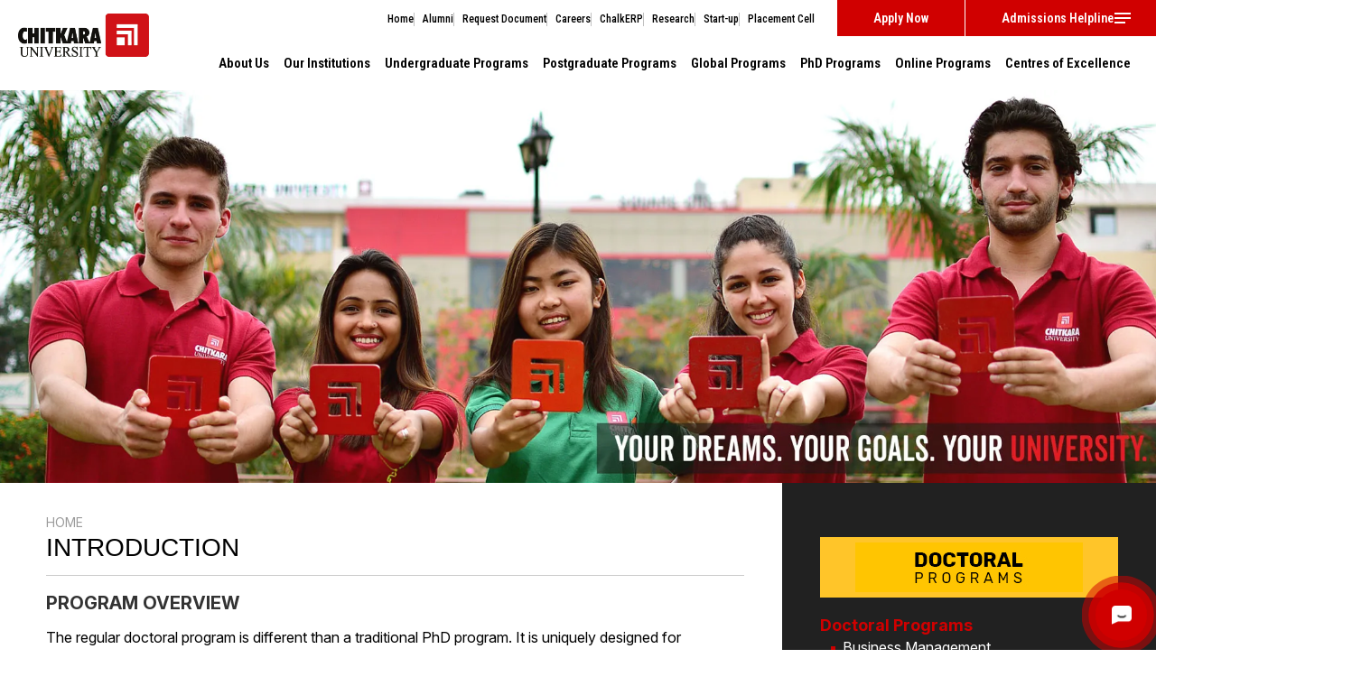

--- FILE ---
content_type: text/html; charset=UTF-8
request_url: https://www.chitkara.edu.in/doctoral-programs/engineering/regular-phd-program/
body_size: 39312
content:
	
<!DOCTYPE html>
<html lang="en">
<head>
<meta charset="UTF-8" />
<title>Introduction PhD program - Chitkara University </title>
<link rel="profile" href="http://gmpg.org/xfn/11" />
<link rel="stylesheet" type="text/css" media="all" href="https://www.chitkara.edu.in/wp-content/themes/chitkara/style.css" />
<link rel="stylesheet" type="text/css" media="all" href="https://www.chitkara.edu.in/wp-content/themes/chitkara/style-new.css" />
<link rel="stylesheet" type="text/css" media="all" href="https://www.chitkara.edu.in/wp-content/themes/chitkara/stylesheet/mobile-version.css" />
<link rel="stylesheet" type="text/css" media="all" href="https://www.chitkara.edu.in/wp-content/themes/chitkara/stylesheet/reset.css" />
<link rel="stylesheet" type="text/css" media="all" href="https://www.chitkara.edu.in/wp-content/themes/chitkara/stylesheet/bootstrap.min.css" />
<link rel="stylesheet" type="text/css" media="all" href="https://www.chitkara.edu.in/wp-content/themes/chitkara/js/owl/owl.carousel.min.css" />
<link  rel="stylesheet"  href="https://cdnjs.cloudflare.com/ajax/libs/fancybox/3.5.7/jquery.fancybox.min.css"/>
<link rel="stylesheet" href="https://use.fontawesome.com/releases/v5.7.0/css/all.css" integrity="sha384-lZN37f5QGtY3VHgisS14W3ExzMWZxybE1SJSEsQp9S+oqd12jhcu+A56Ebc1zFSJ" crossorigin="anonymous">

<!--<link rel="icon" type="image/x-icon" href="https://www.chitkara.edu.in/wp-content/themes/chitkara/images/favicon-chitkara.ico" />-->
<link rel="icon" type="image/x-icon" href="https://www.chitkara.edu.in/wp-content/themes/chitkara/images/Chitkarau-favicon.png" />

<meta name="viewport" content="width=device-width, initial-scale=1"> 
<!--<link href="https://fonts.googleapis.com/css?family=Roboto:300,400,500,700,900" rel="stylesheet"> -->
<!-- <link href="https://fonts.googleapis.com/css?family=Rubik:400,500,700,900" rel="stylesheet">  -->
<link rel="preconnect" href="https://fonts.googleapis.com">
<link rel="preconnect" href="https://fonts.gstatic.com" crossorigin>
<link href="https://fonts.googleapis.com/css2?family=Inter:ital,opsz,wght@0,14..32,100..900;1,14..32,100..900&display=swap" rel="stylesheet">
<link href="https://fonts.googleapis.com/css2?family=Source+Sans+Pro:ital,wght@0,300;0,400;0,600;0,700;0,900;1,300;1,400;1,600;1,700;1,900&display=swap" rel="stylesheet">
<link href="https://fonts.googleapis.com/css2?family=Open+Sans:wght@300;400;500;600;700;800&display=swap" rel="stylesheet"> 
<link href="https://fonts.googleapis.com/css2?family=Roboto+Condensed:ital,wght@0,100..900;1,100..900&display=swap" rel="stylesheet">

<!--
<link rel="stylesheet" href="https://fonts.googleapis.com/css2?family=Material+Symbols+Outlined:opsz,wght,FILL,GRAD@20..48,100..700,0..1,-50..200&icon_names=open_in_new,keyboard_arrow_right,notes" />
<link rel="stylesheet" href="https://fonts.googleapis.com/css2?family=Material+Symbols+Outlined:opsz,wght,FILL,GRAD@24,400,0,0&icon_names=arrow_outward" />
<link rel="stylesheet" href="https://fonts.googleapis.com/css2?family=Material+Symbols+Outlined:opsz,wght,FILL,GRAD@20..48,100..700,0..1,-50..200&icon_names=open_in_new" />-->
<link rel="preload" href="https://fonts.googleapis.com/icon?family=Material+Icons" as="style">
<link rel="stylesheet" href="https://fonts.googleapis.com/css2?family=Material+Symbols+Outlined:opsz,wght,FILL,GRAD@24,400,0,0" />



<div class="place"></div>

<meta name="msvalidate.01" content="6B173F46D7DE896BD40C5FC2ABD61187" />


<!-- Search Engine Optimization by Rank Math PRO - https://rankmath.com/ -->
<meta name="description" content="The regular doctoral program in engineering is different than a traditional PhD program. You will learn advanced skills and perspectives of doctoral education."/>
<meta name="robots" content="follow, index, max-snippet:-1, max-video-preview:-1, max-image-preview:large"/>
<link rel="canonical" href="https://www.chitkara.edu.in/doctoral-programs/engineering/regular-phd-program/" />
<meta property="og:locale" content="en_US" />
<meta property="og:type" content="article" />
<meta property="og:title" content="Introduction PhD program - Chitkara University" />
<meta property="og:description" content="The regular doctoral program in engineering is different than a traditional PhD program. You will learn advanced skills and perspectives of doctoral education." />
<meta property="og:url" content="https://www.chitkara.edu.in/doctoral-programs/engineering/regular-phd-program/" />
<meta property="og:site_name" content="Chitkara University" />
<meta property="article:publisher" content="https://www.facebook.com/ChitkaraU" />
<meta property="article:section" content="engineering" />
<meta property="og:updated_time" content="2021-10-28T06:30:24+00:00" />
<meta property="article:published_time" content="2016-06-17T04:28:56+00:00" />
<meta property="article:modified_time" content="2021-10-28T06:30:24+00:00" />
<meta name="twitter:card" content="summary_large_image" />
<meta name="twitter:title" content="Introduction PhD program - Chitkara University" />
<meta name="twitter:description" content="The regular doctoral program in engineering is different than a traditional PhD program. You will learn advanced skills and perspectives of doctoral education." />
<meta name="twitter:site" content="@chitkarau" />
<meta name="twitter:creator" content="@chitkarau" />
<script type="application/ld+json" class="rank-math-schema-pro">{"@context":"https://schema.org","@graph":[{"@type":"Place","@id":"https://www.chitkara.edu.in/#place","geo":{"@type":"GeoCoordinates","latitude":"30.5161\u00b0 N","longitude":" 76.6598\u00b0 E"},"hasMap":"https://www.google.com/maps/search/?api=1&amp;query=30.5161\u00b0 N, 76.6598\u00b0 E","address":{"@type":"PostalAddress","streetAddress":"Chandigarh-Patiala National Highway,","addressLocality":"Village Jansla","addressRegion":"Punjab","postalCode":"140401"}},{"@type":"Organization","@id":"https://www.chitkara.edu.in/#organization","name":"Chitkara University","url":"https://www.chitkara.edu.in","sameAs":["https://www.facebook.com/ChitkaraU","https://twitter.com/chitkarau"],"email":"admissions@chitkara.edu.in","address":{"@type":"PostalAddress","streetAddress":"Chandigarh-Patiala National Highway,","addressLocality":"Village Jansla","addressRegion":"Punjab","postalCode":"140401"},"logo":{"@type":"ImageObject","@id":"https://www.chitkara.edu.in/#logo","url":"https://www.chitkara.edu.in/wp-content/uploads/2020/03/chitkara-university-logo.png","contentUrl":"https://www.chitkara.edu.in/wp-content/uploads/2020/03/chitkara-university-logo.png","caption":"Chitkara University","inLanguage":"en-US","width":"181","height":"78"},"contactPoint":[{"@type":"ContactPoint","telephone":"9501105714","contactType":"customer support"},{"@type":"ContactPoint","telephone":"9501105715","contactType":"customer support"}],"description":"Chitkara University is a NAAC A+ accredited institution in Punjab, consistently ranked among the best colleges and top private universities in North India. Located near Rajpura and Banur, it offers globally aligned undergraduate, postgraduate, and doctoral programs across engineering, management, design, healthcare, and more. Recognized in the top colleges list by reputed ranking agencies, Chitkara delivers a world-class learning experience through state-of-the-art infrastructure, experienced faculty, and strong industry partnerships. Its global programs with top international universities make it a preferred choice for students seeking quality education, career opportunities, and global exposure. Chitkara University continues to set benchmarks as one of the best universities in India for professional and academic success.","foundingDate":"2009","location":{"@id":"https://www.chitkara.edu.in/#place"}},{"@type":"WebSite","@id":"https://www.chitkara.edu.in/#website","url":"https://www.chitkara.edu.in","name":"Chitkara University","alternateName":"ChitkaraU","publisher":{"@id":"https://www.chitkara.edu.in/#organization"},"inLanguage":"en-US"},{"@type":"WebPage","@id":"https://www.chitkara.edu.in/doctoral-programs/engineering/regular-phd-program/#webpage","url":"https://www.chitkara.edu.in/doctoral-programs/engineering/regular-phd-program/","name":"Introduction PhD program - Chitkara University","datePublished":"2016-06-17T04:28:56+00:00","dateModified":"2021-10-28T06:30:24+00:00","isPartOf":{"@id":"https://www.chitkara.edu.in/#website"},"inLanguage":"en-US"},{"@type":"Person","@id":"https://www.chitkara.edu.in/author/chitkara/","name":"Gaurav Mittal","url":"https://www.chitkara.edu.in/author/chitkara/","image":{"@type":"ImageObject","@id":"https://secure.gravatar.com/avatar/c8e72b1a3ba39eaa59220e26e03930d01ed7a4935cde2c65fa26c89eb3672dec?s=96&amp;d=mm&amp;r=g","url":"https://secure.gravatar.com/avatar/c8e72b1a3ba39eaa59220e26e03930d01ed7a4935cde2c65fa26c89eb3672dec?s=96&amp;d=mm&amp;r=g","caption":"Gaurav Mittal","inLanguage":"en-US"},"sameAs":["http://www.chitkara.edu.in"],"worksFor":{"@id":"https://www.chitkara.edu.in/#organization"}},{"@type":"NewsArticle","headline":"Introduction PhD program - Chitkara University","datePublished":"2016-06-17T04:28:56+00:00","dateModified":"2021-10-28T06:30:24+00:00","author":{"@id":"https://www.chitkara.edu.in/author/chitkara/","name":"Gaurav Mittal"},"publisher":{"@id":"https://www.chitkara.edu.in/#organization"},"description":"The regular doctoral program in engineering is different than a traditional PhD program. You will learn advanced skills and perspectives of doctoral education.","name":"Introduction PhD program - Chitkara University","@id":"https://www.chitkara.edu.in/doctoral-programs/engineering/regular-phd-program/#richSnippet","isPartOf":{"@id":"https://www.chitkara.edu.in/doctoral-programs/engineering/regular-phd-program/#webpage"},"inLanguage":"en-US","mainEntityOfPage":{"@id":"https://www.chitkara.edu.in/doctoral-programs/engineering/regular-phd-program/#webpage"}}]}</script>
<!-- /Rank Math WordPress SEO plugin -->

<link rel='dns-prefetch' href='//ajax.googleapis.com' />
<link rel="alternate" type="application/rss+xml" title="Chitkara University &raquo; Feed" href="https://www.chitkara.edu.in/feed/" />
<link rel="alternate" type="application/rss+xml" title="Chitkara University &raquo; Comments Feed" href="https://www.chitkara.edu.in/comments/feed/" />
<link rel="alternate" title="oEmbed (JSON)" type="application/json+oembed" href="https://www.chitkara.edu.in/wp-json/oembed/1.0/embed?url=https%3A%2F%2Fwww.chitkara.edu.in%2Fdoctoral-programs%2Fengineering%2Fregular-phd-program%2F" />
<link rel="alternate" title="oEmbed (XML)" type="text/xml+oembed" href="https://www.chitkara.edu.in/wp-json/oembed/1.0/embed?url=https%3A%2F%2Fwww.chitkara.edu.in%2Fdoctoral-programs%2Fengineering%2Fregular-phd-program%2F&#038;format=xml" />
<style id='wp-img-auto-sizes-contain-inline-css' type='text/css'>
img:is([sizes=auto i],[sizes^="auto," i]){contain-intrinsic-size:3000px 1500px}
/*# sourceURL=wp-img-auto-sizes-contain-inline-css */
</style>
<link rel='stylesheet' id='jquery-style-css' href='https://ajax.googleapis.com/ajax/libs/jqueryui/1.8.2/themes/smoothness/jquery-ui.css?ver=6.9' type='text/css' media='all' />
<style id='wp-emoji-styles-inline-css' type='text/css'>

	img.wp-smiley, img.emoji {
		display: inline !important;
		border: none !important;
		box-shadow: none !important;
		height: 1em !important;
		width: 1em !important;
		margin: 0 0.07em !important;
		vertical-align: -0.1em !important;
		background: none !important;
		padding: 0 !important;
	}
/*# sourceURL=wp-emoji-styles-inline-css */
</style>
<link rel='stylesheet' id='wp-block-library-css' href='https://www.chitkara.edu.in/wp-includes/css/dist/block-library/style.min.css?ver=6.9' type='text/css' media='all' />
<style id='global-styles-inline-css' type='text/css'>
:root{--wp--preset--aspect-ratio--square: 1;--wp--preset--aspect-ratio--4-3: 4/3;--wp--preset--aspect-ratio--3-4: 3/4;--wp--preset--aspect-ratio--3-2: 3/2;--wp--preset--aspect-ratio--2-3: 2/3;--wp--preset--aspect-ratio--16-9: 16/9;--wp--preset--aspect-ratio--9-16: 9/16;--wp--preset--color--black: #000000;--wp--preset--color--cyan-bluish-gray: #abb8c3;--wp--preset--color--white: #ffffff;--wp--preset--color--pale-pink: #f78da7;--wp--preset--color--vivid-red: #cf2e2e;--wp--preset--color--luminous-vivid-orange: #ff6900;--wp--preset--color--luminous-vivid-amber: #fcb900;--wp--preset--color--light-green-cyan: #7bdcb5;--wp--preset--color--vivid-green-cyan: #00d084;--wp--preset--color--pale-cyan-blue: #8ed1fc;--wp--preset--color--vivid-cyan-blue: #0693e3;--wp--preset--color--vivid-purple: #9b51e0;--wp--preset--gradient--vivid-cyan-blue-to-vivid-purple: linear-gradient(135deg,rgb(6,147,227) 0%,rgb(155,81,224) 100%);--wp--preset--gradient--light-green-cyan-to-vivid-green-cyan: linear-gradient(135deg,rgb(122,220,180) 0%,rgb(0,208,130) 100%);--wp--preset--gradient--luminous-vivid-amber-to-luminous-vivid-orange: linear-gradient(135deg,rgb(252,185,0) 0%,rgb(255,105,0) 100%);--wp--preset--gradient--luminous-vivid-orange-to-vivid-red: linear-gradient(135deg,rgb(255,105,0) 0%,rgb(207,46,46) 100%);--wp--preset--gradient--very-light-gray-to-cyan-bluish-gray: linear-gradient(135deg,rgb(238,238,238) 0%,rgb(169,184,195) 100%);--wp--preset--gradient--cool-to-warm-spectrum: linear-gradient(135deg,rgb(74,234,220) 0%,rgb(151,120,209) 20%,rgb(207,42,186) 40%,rgb(238,44,130) 60%,rgb(251,105,98) 80%,rgb(254,248,76) 100%);--wp--preset--gradient--blush-light-purple: linear-gradient(135deg,rgb(255,206,236) 0%,rgb(152,150,240) 100%);--wp--preset--gradient--blush-bordeaux: linear-gradient(135deg,rgb(254,205,165) 0%,rgb(254,45,45) 50%,rgb(107,0,62) 100%);--wp--preset--gradient--luminous-dusk: linear-gradient(135deg,rgb(255,203,112) 0%,rgb(199,81,192) 50%,rgb(65,88,208) 100%);--wp--preset--gradient--pale-ocean: linear-gradient(135deg,rgb(255,245,203) 0%,rgb(182,227,212) 50%,rgb(51,167,181) 100%);--wp--preset--gradient--electric-grass: linear-gradient(135deg,rgb(202,248,128) 0%,rgb(113,206,126) 100%);--wp--preset--gradient--midnight: linear-gradient(135deg,rgb(2,3,129) 0%,rgb(40,116,252) 100%);--wp--preset--font-size--small: 13px;--wp--preset--font-size--medium: 20px;--wp--preset--font-size--large: 36px;--wp--preset--font-size--x-large: 42px;--wp--preset--spacing--20: 0.44rem;--wp--preset--spacing--30: 0.67rem;--wp--preset--spacing--40: 1rem;--wp--preset--spacing--50: 1.5rem;--wp--preset--spacing--60: 2.25rem;--wp--preset--spacing--70: 3.38rem;--wp--preset--spacing--80: 5.06rem;--wp--preset--shadow--natural: 6px 6px 9px rgba(0, 0, 0, 0.2);--wp--preset--shadow--deep: 12px 12px 50px rgba(0, 0, 0, 0.4);--wp--preset--shadow--sharp: 6px 6px 0px rgba(0, 0, 0, 0.2);--wp--preset--shadow--outlined: 6px 6px 0px -3px rgb(255, 255, 255), 6px 6px rgb(0, 0, 0);--wp--preset--shadow--crisp: 6px 6px 0px rgb(0, 0, 0);}:where(.is-layout-flex){gap: 0.5em;}:where(.is-layout-grid){gap: 0.5em;}body .is-layout-flex{display: flex;}.is-layout-flex{flex-wrap: wrap;align-items: center;}.is-layout-flex > :is(*, div){margin: 0;}body .is-layout-grid{display: grid;}.is-layout-grid > :is(*, div){margin: 0;}:where(.wp-block-columns.is-layout-flex){gap: 2em;}:where(.wp-block-columns.is-layout-grid){gap: 2em;}:where(.wp-block-post-template.is-layout-flex){gap: 1.25em;}:where(.wp-block-post-template.is-layout-grid){gap: 1.25em;}.has-black-color{color: var(--wp--preset--color--black) !important;}.has-cyan-bluish-gray-color{color: var(--wp--preset--color--cyan-bluish-gray) !important;}.has-white-color{color: var(--wp--preset--color--white) !important;}.has-pale-pink-color{color: var(--wp--preset--color--pale-pink) !important;}.has-vivid-red-color{color: var(--wp--preset--color--vivid-red) !important;}.has-luminous-vivid-orange-color{color: var(--wp--preset--color--luminous-vivid-orange) !important;}.has-luminous-vivid-amber-color{color: var(--wp--preset--color--luminous-vivid-amber) !important;}.has-light-green-cyan-color{color: var(--wp--preset--color--light-green-cyan) !important;}.has-vivid-green-cyan-color{color: var(--wp--preset--color--vivid-green-cyan) !important;}.has-pale-cyan-blue-color{color: var(--wp--preset--color--pale-cyan-blue) !important;}.has-vivid-cyan-blue-color{color: var(--wp--preset--color--vivid-cyan-blue) !important;}.has-vivid-purple-color{color: var(--wp--preset--color--vivid-purple) !important;}.has-black-background-color{background-color: var(--wp--preset--color--black) !important;}.has-cyan-bluish-gray-background-color{background-color: var(--wp--preset--color--cyan-bluish-gray) !important;}.has-white-background-color{background-color: var(--wp--preset--color--white) !important;}.has-pale-pink-background-color{background-color: var(--wp--preset--color--pale-pink) !important;}.has-vivid-red-background-color{background-color: var(--wp--preset--color--vivid-red) !important;}.has-luminous-vivid-orange-background-color{background-color: var(--wp--preset--color--luminous-vivid-orange) !important;}.has-luminous-vivid-amber-background-color{background-color: var(--wp--preset--color--luminous-vivid-amber) !important;}.has-light-green-cyan-background-color{background-color: var(--wp--preset--color--light-green-cyan) !important;}.has-vivid-green-cyan-background-color{background-color: var(--wp--preset--color--vivid-green-cyan) !important;}.has-pale-cyan-blue-background-color{background-color: var(--wp--preset--color--pale-cyan-blue) !important;}.has-vivid-cyan-blue-background-color{background-color: var(--wp--preset--color--vivid-cyan-blue) !important;}.has-vivid-purple-background-color{background-color: var(--wp--preset--color--vivid-purple) !important;}.has-black-border-color{border-color: var(--wp--preset--color--black) !important;}.has-cyan-bluish-gray-border-color{border-color: var(--wp--preset--color--cyan-bluish-gray) !important;}.has-white-border-color{border-color: var(--wp--preset--color--white) !important;}.has-pale-pink-border-color{border-color: var(--wp--preset--color--pale-pink) !important;}.has-vivid-red-border-color{border-color: var(--wp--preset--color--vivid-red) !important;}.has-luminous-vivid-orange-border-color{border-color: var(--wp--preset--color--luminous-vivid-orange) !important;}.has-luminous-vivid-amber-border-color{border-color: var(--wp--preset--color--luminous-vivid-amber) !important;}.has-light-green-cyan-border-color{border-color: var(--wp--preset--color--light-green-cyan) !important;}.has-vivid-green-cyan-border-color{border-color: var(--wp--preset--color--vivid-green-cyan) !important;}.has-pale-cyan-blue-border-color{border-color: var(--wp--preset--color--pale-cyan-blue) !important;}.has-vivid-cyan-blue-border-color{border-color: var(--wp--preset--color--vivid-cyan-blue) !important;}.has-vivid-purple-border-color{border-color: var(--wp--preset--color--vivid-purple) !important;}.has-vivid-cyan-blue-to-vivid-purple-gradient-background{background: var(--wp--preset--gradient--vivid-cyan-blue-to-vivid-purple) !important;}.has-light-green-cyan-to-vivid-green-cyan-gradient-background{background: var(--wp--preset--gradient--light-green-cyan-to-vivid-green-cyan) !important;}.has-luminous-vivid-amber-to-luminous-vivid-orange-gradient-background{background: var(--wp--preset--gradient--luminous-vivid-amber-to-luminous-vivid-orange) !important;}.has-luminous-vivid-orange-to-vivid-red-gradient-background{background: var(--wp--preset--gradient--luminous-vivid-orange-to-vivid-red) !important;}.has-very-light-gray-to-cyan-bluish-gray-gradient-background{background: var(--wp--preset--gradient--very-light-gray-to-cyan-bluish-gray) !important;}.has-cool-to-warm-spectrum-gradient-background{background: var(--wp--preset--gradient--cool-to-warm-spectrum) !important;}.has-blush-light-purple-gradient-background{background: var(--wp--preset--gradient--blush-light-purple) !important;}.has-blush-bordeaux-gradient-background{background: var(--wp--preset--gradient--blush-bordeaux) !important;}.has-luminous-dusk-gradient-background{background: var(--wp--preset--gradient--luminous-dusk) !important;}.has-pale-ocean-gradient-background{background: var(--wp--preset--gradient--pale-ocean) !important;}.has-electric-grass-gradient-background{background: var(--wp--preset--gradient--electric-grass) !important;}.has-midnight-gradient-background{background: var(--wp--preset--gradient--midnight) !important;}.has-small-font-size{font-size: var(--wp--preset--font-size--small) !important;}.has-medium-font-size{font-size: var(--wp--preset--font-size--medium) !important;}.has-large-font-size{font-size: var(--wp--preset--font-size--large) !important;}.has-x-large-font-size{font-size: var(--wp--preset--font-size--x-large) !important;}
/*# sourceURL=global-styles-inline-css */
</style>

<style id='classic-theme-styles-inline-css' type='text/css'>
/*! This file is auto-generated */
.wp-block-button__link{color:#fff;background-color:#32373c;border-radius:9999px;box-shadow:none;text-decoration:none;padding:calc(.667em + 2px) calc(1.333em + 2px);font-size:1.125em}.wp-block-file__button{background:#32373c;color:#fff;text-decoration:none}
/*# sourceURL=/wp-includes/css/classic-themes.min.css */
</style>
<script type="text/javascript" src="https://www.chitkara.edu.in/wp-includes/js/jquery/jquery.min.js?ver=3.7.1" id="jquery-core-js"></script>
<script type="text/javascript" src="https://www.chitkara.edu.in/wp-includes/js/jquery/jquery-migrate.min.js?ver=3.4.1" id="jquery-migrate-js"></script>
<link rel="https://api.w.org/" href="https://www.chitkara.edu.in/wp-json/" /><link rel="alternate" title="JSON" type="application/json" href="https://www.chitkara.edu.in/wp-json/wp/v2/pages/20037" /><link rel="EditURI" type="application/rsd+xml" title="RSD" href="https://www.chitkara.edu.in/xmlrpc.php?rsd" />
<meta name="generator" content="WordPress 6.9" />
<link rel='shortlink' href='https://www.chitkara.edu.in/?p=20037' />
<link rel="icon" href="https://www.chitkara.edu.in/wp-content/uploads/2025/12/cropped-CULogo192_-32x32.png" sizes="32x32" />
<link rel="icon" href="https://www.chitkara.edu.in/wp-content/uploads/2025/12/cropped-CULogo192_-192x192.png" sizes="192x192" />
<link rel="apple-touch-icon" href="https://www.chitkara.edu.in/wp-content/uploads/2025/12/cropped-CULogo192_-180x180.png" />
<meta name="msapplication-TileImage" content="https://www.chitkara.edu.in/wp-content/uploads/2025/12/cropped-CULogo192_-270x270.png" />
		<style type="text/css" id="wp-custom-css">
			div#divSearch1 {
    display: flex;
    align-items: center;
    justify-content: center;
    height: 39px;
}
.error {
    color: #d8000c;
    background-color: transparent;
    border: none;
    padding: 2px 8px;
    margin-bottom: 3px;
}
.desktop-copy-right p {
    font-style: normal;
    font-weight: 400;
    font-size: 14px;
    line-height: 22px;
    color: #323232;
    margin: 0;
}
.accordion-button:not(.collapsed)::after{background-image:url(https://www.chitkara.edu.in/wp-content/uploads/2022/03/Vector.jpg) ;transform:rotate(-180deg)}
@media only screen and (max-width: 767px) {
	.school-content h4{
		height:auto;
	}
}
		</style>
		<script charset="UTF-8" src="//cdn.sendpulse.com/9dae6d62c816560a842268bde2cd317d/js/push/a55bd57b982f30a389a6ed4553e7dee7_1.js" async></script>
<!-- Begin google code -->

<!-- Global site tag (gtag.js) - Google Analytics -->
<script async src="https://www.googletagmanager.com/gtag/js?id=G-1QGYEQSYZN"></script>
<script>
  window.dataLayer = window.dataLayer || [];
  function gtag(){dataLayer.push(arguments);}
  gtag('js', new Date());

  gtag('config', 'G-1QGYEQSYZN');
</script>

<!-- Global site tag (gtag.js) - Google Ads: 961310300 -->
<script async src="https://www.googletagmanager.com/gtag/js?id=AW-961310300"></script>
<script>
  window.dataLayer = window.dataLayer || [];
  function gtag(){dataLayer.push(arguments);}
  gtag('js', new Date());

  gtag('config', 'AW-961310300');
</script>
<!--
<script>
  (function(i,s,o,g,r,a,m){i['GoogleAnalyticsObject']=r;i[r]=i[r]||function(){
  (i[r].q=i[r].q||[]).push(arguments)},i[r].l=1*new Date();a=s.createElement(o),
  m=s.getElementsByTagName(o)[0];a.async=1;a.src=g;m.parentNode.insertBefore(a,m)
  })(window,document,'script','//www.google-analytics.com/analytics.js','ga');

  ga('create', 'UA-38676662-1', 'auto');
  ga('send', 'pageview');

</script>-->
<!-- End google code -->
<!-- Google Tag Manager -->
<script>(function(w,d,s,l,i){w[l]=w[l]||[];w[l].push({'gtm.start':
new Date().getTime(),event:'gtm.js'});var f=d.getElementsByTagName(s)[0],
j=d.createElement(s),dl=l!='dataLayer'?'&l='+l:'';j.async=true;j.src=
'https://www.googletagmanager.com/gtm.js?id='+i+dl;f.parentNode.insertBefore(j,f);
})(window,document,'script','dataLayer','GTM-T6XNNW');
</script>
<!-- End Google Tag Manager -->

<!-- DO NOT MODIFY -->


<script src="https://www.chitkara.edu.in/wp-content/themes/chitkara/js/functions.js?xx=91" defer></script>
<script src="https://www.chitkara.edu.in/wp-content/themes/chitkara/js/owl/owl.carousel-2.3.4.js" async></script>


<script>
globalSearchClick='0';
function getCheck() {
   str = document.getElementById('divSearch');
   if(str.style.display=='') {
     document.getElementById('divSearch1').className='searchbar';
     document.getElementById('divSearch').style.display='none'; 
   }
   else {
     document.getElementById('divSearch1').className='searchbarahover';
     document.getElementById('divSearch').style.display=''; 
     document.getElementById('s').value='';
     document.getElementById('s').focus(); 
   }
}

$(document).ready(function(){
     $('html').click(function(event){

		if(event.target.id=='s') {
				return false;
			  }
			  if(event.target.id=='divSearch') {
				return false;
			  }
			   //hide the form if the body is clicked
			   if(globalSearchClick=='0') {
				 str = document.getElementById('divSearch');
				 if(str.style.display=='') {
				   globalSearchClick='1';
				 }
			   }
			   else {
				  globalSearchClick='0';   
				  getCheck();
			   }
			});

			
});
</script>

<script>
$(function() {

	// grab the initial top offset of the navigation 
	var sticky_navigation_offset_top = $('#sticky_navigation').offset().top;
	
	// our function that decides weather the navigation bar should have "fixed" css position or not.
	var sticky_navigation = function(){
		var scroll_top = $(window).scrollTop(); // our current vertical position from the top
		
		// if we've scrolled more than the navigation, change its position to fixed to stick to top, otherwise change it back to relative
		if (scroll_top > sticky_navigation_offset_top) { 
			$('#sticky_navigation').css({ 'position': 'fixed', 'top':0, 'left':0 });
		} else {
			$('#sticky_navigation').css({ 'position': 'relative' }); 
		}   
	};
	
	// run our function on load
	sticky_navigation();
	
	// and run it again every time you scroll
	$(window).scroll(function() {
		 sticky_navigation();
	});
	
	// NOT required:
	// for this demo disable all links that point to "#"
	/*$('a[href="#"]').click(function(event){ 
		event.preventDefault(); 
	});
	*/
});
</script>

<script>
$(window).scroll(function() {

    if ($(this).scrollTop()>100)
     {
        $('#logo1').hide();
     }
    else
     {
      $('#logo1').hide();
     }
 });
 
 $(window).scroll(function() {

    if ($(this).scrollTop()>100)
     {
        $('#logo2').show();
     }
    else
     {
      $('#logo2').hide();
     }
 });
</script>

<!-- ************ bxslider  -->
<link rel="stylesheet" href="https://www.chitkara.edu.in/wp-content/themes/chitkara/stylesheet/jquery.bxslider.css" type="text/css" />
<script src="https://www.chitkara.edu.in/wp-content/themes/chitkara/js/jquery.bxslider.js" defer ></script>
<!--<script src="https://www.chitkara.edu.in/wp-content/themes/chitkara/js/responsivemobilemenu.js"></script>-->

<link rel="stylesheet" type="text/css" href="https://www.chitkara.edu.in/wp-content/themes/chitkara/js/mmenu/jquery.mmenu.css">
<link rel="stylesheet" type="text/css" href="https://www.chitkara.edu.in/wp-content/themes/chitkara/js/mmenu/demo.css">

<script type="text/javascript" src="https://www.chitkara.edu.in/wp-content/themes/chitkara/js/mmenu/jquery.mmenu.js" defer ></script>
<script src="https://www.chitkara.edu.in/wp-content/themes/chitkara/js/bootstrap.bundle.min.js" integrity="sha384-MrcW6ZMFYlzcLA8Nl+NtUVF0sA7MsXsP1UyJoMp4YLEuNSfAP+JcXn/tWtIaxVXM" crossorigin="anonymous" defer ></script>

<!-- ************ bxslider ENDS -->	

<link href="https://www.chitkara.edu.in/Mobile/mobile.css" rel="stylesheet" type="text/css" />
<script type="text/javascript" src="https://www.chitkara.edu.in/Mobile/popup.js" defer></script>
<style  type="text/css">
    .fee-links a{color:#CC0000; font-size:12px; text-decoration:underline}
    .fee-links a:hover{color:#000000; font-size:12px; text-decoration:none;}
    input.textfield, 
    textarea {
         background:#FFF;
         border:1px solid #A6A6A6;
         padding:2px 1px;
         font-size:12px;
    }
</style>
<!-- Download Form End -->
<div class="testpopup">
<div id="mobileSimplediv" style="display:none; border:0px solid black;padding-left:15px;padding-right:5px;">
<form name="frmLogin" id="frmLogin" method="post" onsubmit="return false;">
<input type="hidden" name="hiddenDegreeName" id="hiddenDegreeName">
<input type="hidden" name="hiddenDownloadId" id="hiddenDownloadId">

 
		<input type="hidden" value="" name="m_utm_source" id="m_utm_source" readonly />
		<input type="hidden" value="" name="m_utm_medium" id="m_utm_medium" readonly />
		<input type="hidden" value="" name="m_utm_campaign" id="m_utm_campaign" readonly />
		<input type="hidden" value="" name="m_utm_term" id="m_utm_term" readonly />
		<input type="hidden" value="" name="m_utm_content" id="m_utm_content" readonly />
		
        <input type="hidden" value="/doctoral-programs/engineering/regular-phd-program/" name="m_turl" id="m_turl" readonly="readonly" />
		<input type="hidden" value="/doctoral-programs/engineering/regular-phd-program/" name="m_url" id="m_url" readonly />
			<div id="Ebackground2"></div>
			<div class="mobCodeGen">
				<div class="closediv">
					<a href="" onClick="document.getElementById('chk1c').style.display='none';document.getElementById('mobileSimplediv').style.display='none'; return false;"><img src="https://www.chitkara.edu.in/adm/close.png"></a>
				</div>
				<div class="headPopup">
					<img src="https://www.chitkara.edu.in/adm/chitkara_university_logo__ 2.png" class="img-fluid">
					<h2>In order to Download Application Form,<br>you need to verify your mobile number</h2>
				</div>
				<div class="mobCodeGencol1">
					<label for="mobileNo">Enter Mobile Number</label>
						<div class="phoneWithBtn">
							<div class="pNumberTxtSMS">
								<div class="countryListDD">
									<img src="https://www.chitkara.edu.in/wp-content/themes/chitkara/images/2025/home-page/India-flag.png" style="max-width: 18px;" alt="india Icon">
								</div>
								<input type="text" maxlength="10" id="mobileNo"  name="mobileNo" placeholder="Phone Number"  />
							</div>
							<input type="button" value="Send OTP" id='iSend' onClick="getGo(document.getElementById('mobileNo').value); return false;" />
							<span id="chk1" style="display:none; margin-left:40px; line-height: 38px;"><!-- <img src="http://www.chitkara.edu.in/adm/scrollimage.gif"> --></span>
						</div>
						
						<div id="chk1a" style="display:none;">
						<!-- <img src="http://www.chitkara.edu.in/adm/scrollimage.gif"> -->	 
						</div>
					
					
				</div>
				<!--<div class="mobText"><label><code> eg. 9501105715</code></label></div>-->
				<div id="chk1c" style="display:none;font-size:12px; margin:10px 20px 10px 0px;text-align:left;"></div>
				<div class="mobCodeGencol2">
					<label for="mobileCode">Enter Verification Code</label>
					<input type="text" maxlength="10" id="mobileCode"  name="mobileCode" placeholder="Verification Code" />
					<input name="btn" type="button" value="Download Form"  onClick="validation();" />
					<span id="chk11" style="display:none">
					&nbsp;Please Wait
					<!-- <img src="http://www.chitkara.edu.in/adm/scrollimage.gif"> -->	 
					</span>
				</div>
			<div class="mobCodeGenBoTxt">
				<p>If you face any problem in downloading or if you live outside India and do not have an Indian phone number, please email us at <a href="mailto:admissions@chitkara.edu.in">admissions@chitkara.edu.in</a> or call&nbsp;<span style="white-space: nowrap;"><a href="tel:+919501105714">+91 9501105714</a></span> for assistance.</p>
			</div>
			<div class="copywriteTxt">
				<p>By submitting your contact details, you authorise Chitkara University to contact you about our services via WhatsApp, email, text or call even though you may be registered on DND.</p>
			</div>
			</div>
</form> 
</div>
</div>
<!-- Facebook Conversion Code for Chitkara website pixel -->
<!--<script>(function() {
var _fbq = window._fbq || (window._fbq = []);
if (!_fbq.loaded) {
var fbds = document.createElement('script');
fbds.async = true;
fbds.src = '//connect.facebook.net/en_US/fbds.js';
var s = document.getElementsByTagName('script')[0];
s.parentNode.insertBefore(fbds, s);
_fbq.loaded = true;
}
_fbq.push(['addPixelId', '1651373555133880']);
})();
window._fbq = window._fbq || [];
window._fbq.push(['track', 'PixelInitialized', {}]);
</script>
<noscript><img height="1" width="1" alt="" style="display:none" src="https://www.facebook.com/tr?id=1651373555133880&amp;ev=PixelInitialized" alt="fb icon" /></noscript>-->



<script type="application/ld+json">
{
  "@context": "https://schema.org",
  "@type": "WebSite",
  "url": "https://www.chitkara.edu.in/",
  "potentialAction": {
    "@type": "SearchAction",
    "target": "https://www.chitkara.edu.in/?s={search_term_string}",
    "query-input": "required name=search_term_string"
  }
}
 </script>
<!-- Clarity tracking code for https://www.chitkara.edu.in/ -->
<script>    (function(c,l,a,r,i,t,y){        c[a]=c[a]||function(){(c[a].q=c[a].q||[]).push(arguments)};        t=l.createElement(r);t.async=1;t.src="https://www.clarity.ms/tag/"+i;        y=l.getElementsByTagName(r)[0];y.parentNode.insertBefore(t,y);    })(window, document, "clarity", "script", "4de7x73kzb");</script>
<script src="https://www.google.com/recaptcha/api.js?render=6LfnxbwhAAAAAM6Tzz3xiILUaNKIh6qkZChlI_87"></script>
<script>
	grecaptcha.ready(function() {
	  grecaptcha.execute('6LfnxbwhAAAAAM6Tzz3xiILUaNKIh6qkZChlI_87', {action: 'submit'}).then(function(token) {
		  var response=document.getElementById('token_response');
		  response.value = token;
	  });
	});
</script>

<script type="application/ld+json">
{
  "@context": "https://schema.org",
  "@type": ["Organization", "LocalBusiness"],
  "name": "Chitkara University",
  "url": "https://www.chitkara.edu.in",
  "logo": "https://www.chitkara.edu.in/chitkara-university-logo.png",
  "description": "Chitkara University is a premier educational institution in Punjab, known for its excellence in higher education and career-focused programs. Strategically located near Rajpura and Banur, the university attracts students from across North India and beyond. Offering undergraduate, postgraduate, and doctoral programs across diverse disciplines, Chitkara University combines modern infrastructure, industry-relevant curriculum, and renowned faculty to deliver an unparalleled learning experience. Its reputation as one of the leading universities in Punjab and North India makes it a preferred choice for students aspiring for academic success and professional growth.",
  "foundingDate": "2002",
  "contactPoint": [
    {
      "@type": "ContactPoint",
      "telephone": "+91-9501105714",
      "contactType": "Admissions Helpline",
      "areaServed": "IN",
      "availableLanguage": ["English", "Hindi"]
    },
    {
      "@type": "ContactPoint",
      "telephone": "+91-9501105715",
      "contactType": "Admissions Helpline",
      "areaServed": "IN",
      "availableLanguage": ["English", "Hindi"]
    }
  ],
  "address": {
    "@type": "PostalAddress",
    "streetAddress": "Chandigarh-Patiala National Highway, Village Jansla",
    "addressLocality": "Rajpura",
    "addressRegion": "Punjab",
    "postalCode": "140401",
    "addressCountry": "IN"
  },
  "geo": {
    "@type": "GeoCoordinates",
    "latitude": "30.5154",
    "longitude": "76.6593"
  },
  "openingHours": "Mo-Fr 09:00-16:00",
  "telephone": "+91-9501105715",
  "sameAs": [
    "https://www.facebook.com/ChitkaraU",
    "https://x.com/chitkarau",
    "https://www.linkedin.com/school/chitkara-university/",
    "https://www.instagram.com/chitkarau/",
    "https://www.youtube.com/chitkaraU"
  ],
  "areaServed": {
    "@type": "Place",
    "name": "India"
  },
  "priceRange": "INR"
}
</script>


</head>
<body>
<!-- Google Tag Manager (noscript) -->
<noscript><iframe src="https://www.googletagmanager.com/ns.html?id=GTM-T6XNNW"
height="0" width="0" style="display:none;visibility:hidden"></iframe></noscript>
<!-- End Google Tag Manager (noscript) -->

<div id="fb-root"></div>
<script>(function(d, s, id) {
  var js, fjs = d.getElementsByTagName(s)[0];
  if (d.getElementById(id)) return;
  js = d.createElement(s); js.id = id;
  js.src = "//connect.facebook.net/en_US/sdk.js#xfbml=1&version=v2.5&appId=1638048746421562";
  fjs.parentNode.insertBefore(js, fjs);
}(document, 'script', 'facebook-jssdk'));</script>
	
	
<div class="mobMenu">	
	<nav id="menu">
		<ul id="menu-mobile-menu" class=""><li id="menu-item-29049" class="menu-item menu-item-type-custom menu-item-object-custom menu-item-home menu-item-has-children menu-item-29049"><a href="https://www.chitkara.edu.in/">About Us</a>
<ul class="sub-menu">
	<li id="menu-item-29050" class="menu-item menu-item-type-post_type menu-item-object-page menu-item-29050"><a href="https://www.chitkara.edu.in/overview/">Overview</a></li>
	<li id="menu-item-82538" class="menu-item menu-item-type-post_type menu-item-object-page menu-item-82538"><a href="https://www.chitkara.edu.in/overview/university-governance/">Governance</a></li>
	<li id="menu-item-29051" class="menu-item menu-item-type-post_type menu-item-object-page menu-item-29051"><a href="https://www.chitkara.edu.in/overview/campus-leadership/">Campus Leadership</a></li>
	<li id="menu-item-29052" class="menu-item menu-item-type-post_type menu-item-object-page menu-item-29052"><a href="https://www.chitkara.edu.in/overview/campus-infrastructure/">Campus Infrastructure</a></li>
	<li id="menu-item-47030" class="menu-item menu-item-type-custom menu-item-object-custom menu-item-47030"><a href="https://www.chitkara.edu.in/events/">Events</a></li>
	<li id="menu-item-40488" class="menu-item menu-item-type-custom menu-item-object-custom menu-item-40488"><a href="/osa/">Campus Life</a></li>
	<li id="menu-item-29057" class="menu-item menu-item-type-post_type menu-item-object-page menu-item-29057"><a href="https://www.chitkara.edu.in/rankings/">Rankings and Recognition</a></li>
	<li id="menu-item-74429" class="menu-item menu-item-type-post_type menu-item-object-page menu-item-74429"><a href="https://www.chitkara.edu.in/awards/">Awards</a></li>
	<li id="menu-item-29056" class="menu-item menu-item-type-post_type menu-item-object-page menu-item-29056"><a href="https://www.chitkara.edu.in/accreditation/">Approvals &#038; <span>Accreditations</span></a></li>
	<li id="menu-item-40487" class="menu-item menu-item-type-post_type menu-item-object-page menu-item-40487"><a href="https://www.chitkara.edu.in/honorary-doctorates/">Honorary Doctorates</a></li>
	<li id="menu-item-29054" class="menu-item menu-item-type-custom menu-item-object-custom menu-item-29054"><a href="/cu-times/">Press Media</a></li>
	<li id="menu-item-82539" class="menu-item menu-item-type-post_type menu-item-object-page menu-item-82539"><a href="https://www.chitkara.edu.in/grievance-redressal/">Grievance Redressal</a></li>
	<li id="menu-item-32034" class="menu-item menu-item-type-post_type menu-item-object-page menu-item-32034"><a href="https://www.chitkara.edu.in/fm107-8/">Chitkara Radio</a></li>
	<li id="menu-item-82680" class="menu-item menu-item-type-post_type menu-item-object-page menu-item-82680"><a href="https://www.chitkara.edu.in/admissions/admission-helpline/">Contact Us</a></li>
</ul>
</li>
<li id="menu-item-29058" class="menu-item menu-item-type-custom menu-item-object-custom menu-item-home menu-item-has-children menu-item-29058"><a href="https://www.chitkara.edu.in/">Our Institutions</a>
<ul class="sub-menu">
	<li id="menu-item-36715" class="menu-item menu-item-type-post_type menu-item-object-page menu-item-36715"><a href="https://www.chitkara.edu.in/engineering/">Chitkara University Institute of Engineering &#038; <br>Technology</a></li>
	<li id="menu-item-37144" class="menu-item menu-item-type-custom menu-item-object-custom menu-item-37144"><a href="https://www.chitkara.edu.in/marine/">Chitkara University School of Maritime Studies</a></li>
	<li id="menu-item-35357" class="menu-item menu-item-type-custom menu-item-object-custom menu-item-35357"><a href="https://www.chitkara.edu.in/cbs/">Chitkara Business School</a></li>
	<li id="menu-item-46533" class="menu-item menu-item-type-post_type menu-item-object-page menu-item-46533"><a href="https://www.chitkara.edu.in/sales-retail-marketing/">Chitkara College of Sales &#038; Marketing</a></li>
	<li id="menu-item-37155" class="menu-item menu-item-type-custom menu-item-object-custom menu-item-37155"><a href="https://www.chitkara.edu.in/global/">Chitkara Centre for Global Education</a></li>
	<li id="menu-item-38417" class="menu-item menu-item-type-custom menu-item-object-custom menu-item-38417"><a href="https://www.chitkara.edu.in/design/">Chitkara Design School</a></li>
	<li id="menu-item-29063" class="menu-item menu-item-type-post_type menu-item-object-page menu-item-29063"><a href="https://www.chitkara.edu.in/architecture">Chitkara School of Planning and Architecture</a></li>
	<li id="menu-item-29065" class="menu-item menu-item-type-post_type menu-item-object-page menu-item-29065"><a href="https://www.chitkara.edu.in/mass-comm/">Chitkara School of Mass Communication</a></li>
	<li id="menu-item-42805" class="menu-item menu-item-type-post_type menu-item-object-page menu-item-42805"><a href="https://www.chitkara.edu.in/law/">Chitkara Law School</a></li>
	<li id="menu-item-29069" class="menu-item menu-item-type-post_type menu-item-object-page menu-item-29069"><a href="https://www.chitkara.edu.in/pharmacy">Chitkara College of Pharmacy</a></li>
	<li id="menu-item-29070" class="menu-item menu-item-type-post_type menu-item-object-page menu-item-29070"><a href="https://www.chitkara.edu.in/healthscience/">Chitkara School of Health Sciences</a></li>
	<li id="menu-item-76847" class="menu-item menu-item-type-post_type menu-item-object-page menu-item-76847"><a href="https://www.chitkara.edu.in/hospitality">Chitkara College of Hospitality Management</a></li>
	<li id="menu-item-29067" class="menu-item menu-item-type-post_type menu-item-object-page menu-item-29067"><a href="https://www.chitkara.edu.in/school-of-hospitality/">Chitkara School of Hospitality with NCHMCT</a></li>
	<li id="menu-item-38881" class="menu-item menu-item-type-post_type menu-item-object-page menu-item-38881"><a href="https://www.chitkara.edu.in/psychology-counseling/">Chitkara School of Psychology and Counselling</a></li>
	<li id="menu-item-29072" class="menu-item menu-item-type-post_type menu-item-object-page menu-item-29072"><a href="https://www.chitkara.edu.in/education">Department of Education, Chitkara University</a></li>
	<li id="menu-item-80959" class="menu-item menu-item-type-custom menu-item-object-custom menu-item-80959"><a href="https://www.chitkara.edu.in/asu/">Chitkara International College</a></li>
	<li id="menu-item-43909" class="menu-item menu-item-type-custom menu-item-object-custom menu-item-43909"><a href="https://www.chitkara.edu.in/online/">Chitkara University Centre for Distance and<br>Online Education</a></li>
</ul>
</li>
<li id="menu-item-29073" class="menu-item menu-item-type-custom menu-item-object-custom menu-item-has-children menu-item-29073"><a href="#">Undergraduate Programs</a>
<ul class="sub-menu">
	<li id="menu-item-29074" class="menu-item menu-item-type-custom menu-item-object-custom menu-item-has-children menu-item-29074"><a href="https://www.chitkara.edu.in/engineering">Engineering &#038; Technology Programs</a>
	<ul class="sub-menu">
		<li id="menu-item-74089" class="menu-item menu-item-type-custom menu-item-object-custom menu-item-74089"><a href="https://www.chitkara.edu.in/engineering/cse-ai-future-tech/">CSE in AI &#038; Future Technologies</a></li>
		<li id="menu-item-80575" class="menu-item menu-item-type-post_type menu-item-object-page menu-item-80575"><a href="https://www.chitkara.edu.in/engineering/cse-ai-with-microsoft/">CSE in AI &#038; ML with Microsoft</a></li>
		<li id="menu-item-80480" class="menu-item menu-item-type-post_type menu-item-object-page menu-item-80480"><a href="https://www.chitkara.edu.in/engineering/cse/">Computer Science &#038; Engg. with Specialisations</a></li>
		<li id="menu-item-46073" class="menu-item menu-item-type-post_type menu-item-object-page menu-item-46073"><a href="https://www.chitkara.edu.in/engineering/civil-engineering-ai-ml/">Civil Engineering with specialisation in AI &#038; ML</a></li>
		<li id="menu-item-29077" class="menu-item menu-item-type-post_type menu-item-object-page menu-item-29077"><a href="https://www.chitkara.edu.in/engineering/electronics-communication-engineering">Electronics &#038; Communication Engg.</a></li>
		<li id="menu-item-39217" class="menu-item menu-item-type-post_type menu-item-object-page menu-item-39217"><a href="https://www.chitkara.edu.in/engineering/electrical-engineering/">Electrical Engineering</a></li>
		<li id="menu-item-45754" class="menu-item menu-item-type-post_type menu-item-object-page menu-item-45754"><a href="https://www.chitkara.edu.in/engineering/electrical-engineering/">Electrical Engineering with Minor in CSE</a></li>
		<li id="menu-item-29079" class="menu-item menu-item-type-post_type menu-item-object-page menu-item-29079"><a href="https://www.chitkara.edu.in/engineering/mechatronics-engineering/">Mechatronics Engineering</a></li>
		<li id="menu-item-84040" class="menu-item menu-item-type-post_type menu-item-object-page menu-item-84040"><a href="https://www.chitkara.edu.in/engineering/mechanical-smart-manufacturing/">Mechanical &#038; Smart Manufacturing</a></li>
		<li id="menu-item-29078" class="menu-item menu-item-type-post_type menu-item-object-page menu-item-29078"><a href="https://www.chitkara.edu.in/engineering/mechanical-engineering/">Mechanical Engineering</a></li>
		<li id="menu-item-45755" class="menu-item menu-item-type-post_type menu-item-object-page menu-item-45755"><a href="https://www.chitkara.edu.in/engineering/mechanical-engineering/">Mechanical Engineering with Minor in CSE</a></li>
		<li id="menu-item-39554" class="menu-item menu-item-type-post_type menu-item-object-page menu-item-39554"><a href="https://www.chitkara.edu.in/engineering/automobile-engineering/">Automobile Engineering with ARAI</a></li>
	</ul>
</li>
	<li id="menu-item-35256" class="menu-item menu-item-type-custom menu-item-object-custom menu-item-has-children menu-item-35256"><a href="https://www.chitkara.edu.in/marine/">Maritime Studies</a>
	<ul class="sub-menu">
		<li id="menu-item-36731" class="menu-item menu-item-type-custom menu-item-object-custom menu-item-36731"><a href="https://www.chitkara.edu.in/marine/nautical-science/">B.Sc in Nautical Science</a></li>
	</ul>
</li>
	<li id="menu-item-29083" class="menu-item menu-item-type-custom menu-item-object-custom menu-item-has-children menu-item-29083"><a href="/engineering/">Computer Applications Programs</a>
	<ul class="sub-menu">
		<li id="menu-item-81184" class="menu-item menu-item-type-post_type menu-item-object-page menu-item-81184"><a href="https://www.chitkara.edu.in/bca-aiml/">BCA with AI &#038; ML</a></li>
		<li id="menu-item-29084" class="menu-item menu-item-type-post_type menu-item-object-page menu-item-29084"><a href="https://www.chitkara.edu.in/bca/">BCA</a></li>
	</ul>
</li>
	<li id="menu-item-29092" class="menu-item menu-item-type-custom menu-item-object-custom menu-item-has-children menu-item-29092"><a href="https://www.chitkara.edu.in/cbs/">Business | Accounting | Economics | Public Policy</a>
	<ul class="sub-menu">
		<li id="menu-item-35365" class="menu-item menu-item-type-custom menu-item-object-custom menu-item-35365"><a href="https://www.chitkara.edu.in/cbs/integrated-mba/">Integrated Program in Management (IPM)</a></li>
		<li id="menu-item-76598" class="menu-item menu-item-type-custom menu-item-object-custom menu-item-76598"><a href="https://www.chitkara.edu.in/cbs/bba-liberal-education/">BBA (Hons.) in Liberal Education</a></li>
		<li id="menu-item-85027" class="menu-item menu-item-type-custom menu-item-object-custom menu-item-85027"><a href="https://www.chitkara.edu.in/cbs/ba-public-policy-governance/">B.A. in Public Policy &#038; Governance</a></li>
		<li id="menu-item-85050" class="menu-item menu-item-type-custom menu-item-object-custom menu-item-85050"><a href="https://www.chitkara.edu.in/cbs/bba-digital-sciences-business-management/">BBA in Digital Sciences &#038; Business Management</a></li>
		<li id="menu-item-35360" class="menu-item menu-item-type-custom menu-item-object-custom menu-item-35360"><a href="https://www.chitkara.edu.in/cbs/bba-data-science-artificial-intelligence/">BBA in Data Science &#038; Artificial Intelligence</a></li>
		<li id="menu-item-35359" class="menu-item menu-item-type-custom menu-item-object-custom menu-item-35359"><a href="https://www.chitkara.edu.in/cbs/bba-fintech/">BBA in FinTech &#038; Artificial Intelligence</a></li>
		<li id="menu-item-35362" class="menu-item menu-item-type-custom menu-item-object-custom menu-item-35362"><a href="https://www.chitkara.edu.in/cbs/bba-digital-marketing/">BBA in Digital Transformation &#038; Strategy</a></li>
		<li id="menu-item-37507" class="menu-item menu-item-type-custom menu-item-object-custom menu-item-37507"><a href="https://www.chitkara.edu.in/cbs/bba-supply-chain-logistics/">BBA in Logistics &#038; Supply Chain Management</a></li>
		<li id="menu-item-37506" class="menu-item menu-item-type-custom menu-item-object-custom menu-item-37506"><a href="https://www.chitkara.edu.in/cbs/bba-retail-operations/">BBA in Retail Management</a></li>
		<li id="menu-item-43612" class="menu-item menu-item-type-custom menu-item-object-custom menu-item-43612"><a href="https://www.chitkara.edu.in/cbs/bba-aviation-management/">BBA in Aviation Management</a></li>
		<li id="menu-item-35358" class="menu-item menu-item-type-custom menu-item-object-custom menu-item-35358"><a href="https://www.chitkara.edu.in/cbs/bba/">BBA (General)</a></li>
		<li id="menu-item-35363" class="menu-item menu-item-type-custom menu-item-object-custom menu-item-35363"><a href="https://www.chitkara.edu.in/cbs/bcom/">B.Com</a></li>
		<li id="menu-item-44044" class="menu-item menu-item-type-custom menu-item-object-custom menu-item-44044"><a href="https://www.chitkara.edu.in/cbs/b-com-hons-international-finance-accounting-acca/">B.Com with ACCA</a></li>
		<li id="menu-item-35364" class="menu-item menu-item-type-custom menu-item-object-custom menu-item-35364"><a href="https://www.chitkara.edu.in/cbs/bsc-economics/">B.Sc in Economics with Data Science &#038; AI</a></li>
	</ul>
</li>
	<li id="menu-item-29111" class="menu-item menu-item-type-custom menu-item-object-custom menu-item-has-children menu-item-29111"><a href="/design/">Design School</a>
	<ul class="sub-menu">
		<li id="menu-item-38420" class="menu-item menu-item-type-custom menu-item-object-custom menu-item-38420"><a href="https://www.chitkara.edu.in/design/communication-design/">B.Des in Communication Design with AI</a></li>
		<li id="menu-item-45687" class="menu-item menu-item-type-custom menu-item-object-custom menu-item-45687"><a href="https://www.chitkara.edu.in/design/product-design/">B.Des in Product Design</a></li>
		<li id="menu-item-38421" class="menu-item menu-item-type-custom menu-item-object-custom menu-item-38421"><a href="https://www.chitkara.edu.in/design/fashion-design/">B.Des in Fashion Design</a></li>
		<li id="menu-item-38418" class="menu-item menu-item-type-custom menu-item-object-custom menu-item-38418"><a href="https://www.chitkara.edu.in/design/fine-arts/">Bachelor of Fine Arts (BFA)</a></li>
	</ul>
</li>
	<li id="menu-item-29119" class="menu-item menu-item-type-custom menu-item-object-custom menu-item-has-children menu-item-29119"><a href="/architecture">Planning &#038; Architecture</a>
	<ul class="sub-menu">
		<li id="menu-item-29120" class="menu-item menu-item-type-post_type menu-item-object-page menu-item-29120"><a href="https://www.chitkara.edu.in/architecture/b-architecture/">B. Architecture</a></li>
		<li id="menu-item-29121" class="menu-item menu-item-type-post_type menu-item-object-page menu-item-29121"><a href="https://www.chitkara.edu.in/architecture/b-des-interior-design/">B.Des in Interior Design</a></li>
	</ul>
</li>
	<li id="menu-item-29122" class="menu-item menu-item-type-custom menu-item-object-custom menu-item-has-children menu-item-29122"><a href="/chitkara-school-of-mass-communication/">Mass Communication &#038; Journalism</a>
	<ul class="sub-menu">
		<li id="menu-item-29123" class="menu-item menu-item-type-post_type menu-item-object-page menu-item-29123"><a href="https://www.chitkara.edu.in/mass-comm/bajmc-with-ai/">BAJMC with AI for New Age Media &#038; Entertainment</a></li>
	</ul>
</li>
	<li id="menu-item-42807" class="menu-item menu-item-type-post_type menu-item-object-page menu-item-has-children menu-item-42807"><a href="https://www.chitkara.edu.in/law/">Law</a>
	<ul class="sub-menu">
		<li id="menu-item-41969" class="menu-item menu-item-type-post_type menu-item-object-page menu-item-41969"><a href="https://www.chitkara.edu.in/law/ba-llb/">B.A. LL.B. (Hons.) Program</a></li>
	</ul>
</li>
	<li id="menu-item-29086" class="menu-item menu-item-type-custom menu-item-object-custom menu-item-has-children menu-item-29086"><a href="/hospitality/">Hospitality | Culinary Arts | Bakery &#038; Pastry Arts</a>
	<ul class="sub-menu">
		<li id="menu-item-29088" class="menu-item menu-item-type-post_type menu-item-object-page menu-item-29088"><a href="https://www.chitkara.edu.in/hospitality/hospitality-administration">B.Sc in Hospitality Administration</a></li>
		<li id="menu-item-29090" class="menu-item menu-item-type-post_type menu-item-object-page menu-item-29090"><a href="https://www.chitkara.edu.in/culinary-arts/b-sc-culinary-arts/">B.Sc in Culinary Arts</a></li>
		<li id="menu-item-29091" class="menu-item menu-item-type-post_type menu-item-object-page menu-item-29091"><a href="https://www.chitkara.edu.in/b-sc-bakery-pastry-arts/">B.Sc in Culinary Arts with specialisation in Bakery &#038; Pastry Art Management</a></li>
		<li id="menu-item-76664" class="menu-item menu-item-type-custom menu-item-object-custom menu-item-76664"><a href="https://www.chitkara.edu.in/csh/hospitality-hotel-administration/">B.Sc in Hospitality and Hotel Administration with NCHMCT</a></li>
	</ul>
</li>
	<li id="menu-item-29098" class="menu-item menu-item-type-custom menu-item-object-custom menu-item-has-children menu-item-29098"><a href="#">Pharmaceutical Sciences</a>
	<ul class="sub-menu">
		<li id="menu-item-29099" class="menu-item menu-item-type-post_type menu-item-object-page menu-item-29099"><a href="https://www.chitkara.edu.in/pharmacy/b-pharm">B. Pharm</a></li>
	</ul>
</li>
	<li id="menu-item-29105" class="menu-item menu-item-type-custom menu-item-object-custom menu-item-has-children menu-item-29105"><a href="/healthscience">Allied Healthcare</a>
	<ul class="sub-menu">
		<li id="menu-item-35700" class="menu-item menu-item-type-post_type menu-item-object-page menu-item-35700"><a href="https://www.chitkara.edu.in/healthscience/b-sc-mlt-with-fortis">Bachelor of Medical Laboratory Science</a></li>
		<li id="menu-item-35701" class="menu-item menu-item-type-post_type menu-item-object-page menu-item-35701"><a href="https://www.chitkara.edu.in/healthscience/b-sc-mit-fortis-healthcare/">Bachelor in MRIT</a></li>
		<li id="menu-item-83637" class="menu-item menu-item-type-post_type menu-item-object-page menu-item-83637"><a href="https://www.chitkara.edu.in/healthscience/bachelor-in-emergency-care/">Bachelor of Emergency Medical Technologist (Paramedic)</a></li>
		<li id="menu-item-35703" class="menu-item menu-item-type-post_type menu-item-object-page menu-item-35703"><a href="https://www.chitkara.edu.in/healthscience/b-sc-ott-fortis-healthcare/">Baccalaureate in Anaesthesia &#038; Operation Theatre Technology</a></li>
		<li id="menu-item-83636" class="menu-item menu-item-type-post_type menu-item-object-page menu-item-83636"><a href="https://www.chitkara.edu.in/healthscience/bachelor-of-physician-associate/">Bachelor of Physician Associate Studies (BPA)</a></li>
		<li id="menu-item-37492" class="menu-item menu-item-type-post_type menu-item-object-page menu-item-37492"><a href="https://www.chitkara.edu.in/healthscience/b-sc-in-nutrition-dietetics/">Bachelor of Nutrition &#038; Dietetics (Hons.)</a></li>
		<li id="menu-item-83638" class="menu-item menu-item-type-post_type menu-item-object-page menu-item-83638"><a href="https://www.chitkara.edu.in/healthscience/b-sc-clinical-embryology/">B.Sc in Clinical Embryology</a></li>
		<li id="menu-item-29107" class="menu-item menu-item-type-post_type menu-item-object-page menu-item-29107"><a href="https://www.chitkara.edu.in/healthscience/bachelor-physiotherapy/">Bachelor of Physiotherapy (BPT)</a></li>
	</ul>
</li>
	<li id="menu-item-29109" class="menu-item menu-item-type-custom menu-item-object-custom menu-item-has-children menu-item-29109"><a href="/healthscience">Optometry</a>
	<ul class="sub-menu">
		<li id="menu-item-33922" class="menu-item menu-item-type-custom menu-item-object-custom menu-item-33922"><a href="https://www.chitkara.edu.in/optometry/">B. Optometry</a></li>
	</ul>
</li>
	<li id="menu-item-29102" class="menu-item menu-item-type-custom menu-item-object-custom menu-item-has-children menu-item-29102"><a href="/healthscience">Nursing</a>
	<ul class="sub-menu">
		<li id="menu-item-29103" class="menu-item menu-item-type-post_type menu-item-object-page menu-item-29103"><a href="https://www.chitkara.edu.in/healthscience/b-sc-nursing-with-fortis/">B.Sc Nursing (Basic)</a></li>
		<li id="menu-item-29104" class="menu-item menu-item-type-post_type menu-item-object-page menu-item-29104"><a href="https://www.chitkara.edu.in/healthsciences/2-year-post-basic-b-sc-nursing/">B.Sc Nursing (Post Basic)</a></li>
	</ul>
</li>
	<li id="menu-item-38879" class="menu-item menu-item-type-post_type menu-item-object-page menu-item-has-children menu-item-38879"><a href="https://www.chitkara.edu.in/psychology-counseling/">Behavioural Sciences</a>
	<ul class="sub-menu">
		<li id="menu-item-38880" class="menu-item menu-item-type-post_type menu-item-object-page menu-item-38880"><a href="https://www.chitkara.edu.in/psychology-counseling/ba-hons-psychology/">B.A. in Psychology</a></li>
		<li id="menu-item-39645" class="menu-item menu-item-type-post_type menu-item-object-page menu-item-39645"><a href="https://www.chitkara.edu.in/psychology-counseling/b-sc-clinical-psychology/">B.Sc in Psychology</a></li>
	</ul>
</li>
	<li id="menu-item-77948" class="menu-item menu-item-type-custom menu-item-object-custom menu-item-has-children menu-item-77948"><a href="https://www.chitkara.edu.in/education">Education | Teacher Training</a>
	<ul class="sub-menu">
		<li id="menu-item-82468" class="menu-item menu-item-type-post_type menu-item-object-page menu-item-82468"><a href="https://www.chitkara.edu.in/education/4-year-integrated-b-a-b-ed-program/">Integrated B.A. B.Ed Program (ITEP)</a></li>
		<li id="menu-item-77949" class="menu-item menu-item-type-post_type menu-item-object-page menu-item-77949"><a href="https://www.chitkara.edu.in/education/b-ed/">B.Ed</a></li>
	</ul>
</li>
</ul>
</li>
<li id="menu-item-29124" class="menu-item menu-item-type-custom menu-item-object-custom menu-item-has-children menu-item-29124"><a href="#">Postgraduate Programs</a>
<ul class="sub-menu">
	<li id="menu-item-29125" class="menu-item menu-item-type-custom menu-item-object-custom menu-item-has-children menu-item-29125"><a href="https://www.chitkara.edu.in/cbs/">Full-time MBA Programs</a>
	<ul class="sub-menu">
		<li id="menu-item-35366" class="menu-item menu-item-type-custom menu-item-object-custom menu-item-35366"><a href="https://www.chitkara.edu.in/cbs/mba/marketing/">Marketing</a></li>
		<li id="menu-item-35367" class="menu-item menu-item-type-custom menu-item-object-custom menu-item-35367"><a href="https://www.chitkara.edu.in/cbs/mba/finance-banking/">Finance</a></li>
		<li id="menu-item-35372" class="menu-item menu-item-type-custom menu-item-object-custom menu-item-35372"><a href="https://www.chitkara.edu.in/cbs/mba/human-resource-management/">Human Resource Management</a></li>
		<li id="menu-item-35371" class="menu-item menu-item-type-custom menu-item-object-custom menu-item-35371"><a href="https://www.chitkara.edu.in/cbs/mba/data-science-artificial-intelligence/">Data Science &#038; Artificial Intelligence with EY India</a></li>
		<li id="menu-item-35370" class="menu-item menu-item-type-custom menu-item-object-custom menu-item-35370"><a href="https://www.chitkara.edu.in/cbs/mba/supply-chain-management/">Logistics &#038; Supply Chain</a></li>
		<li id="menu-item-35368" class="menu-item menu-item-type-custom menu-item-object-custom menu-item-35368"><a href="https://www.chitkara.edu.in/cbs/mba/healthcare/">Healthcare</a></li>
		<li id="menu-item-77353" class="menu-item menu-item-type-custom menu-item-object-custom menu-item-77353"><a href="https://www.chitkara.edu.in/cbs/mba/public-health/">Public Health</a></li>
		<li id="menu-item-76243" class="menu-item menu-item-type-custom menu-item-object-custom menu-item-76243"><a href="https://www.chitkara.edu.in/cbs/mba/rural-management/">Rural Management</a></li>
		<li id="menu-item-35374" class="menu-item menu-item-type-custom menu-item-object-custom menu-item-35374"><a href="/mba/sales-retail-marketing/">Retail Management</a></li>
		<li id="menu-item-35375" class="menu-item menu-item-type-custom menu-item-object-custom menu-item-35375"><a href="/mba/pharmaceutical/">Pharmaceutical Management</a></li>
		<li id="menu-item-35376" class="menu-item menu-item-type-custom menu-item-object-custom menu-item-35376"><a href="/mba/banking-financial-services-insurance/">Banking, Financial Services and Insurance (BFSI)</a></li>
	</ul>
</li>
	<li id="menu-item-29148" class="menu-item menu-item-type-custom menu-item-object-custom menu-item-has-children menu-item-29148"><a href="/pharmacy">Pharmaceutical Sciences</a>
	<ul class="sub-menu">
		<li id="menu-item-29101" class="menu-item menu-item-type-post_type menu-item-object-page menu-item-29101"><a href="https://www.chitkara.edu.in/pharm-d/">Pharm. D</a></li>
		<li id="menu-item-29150" class="menu-item menu-item-type-post_type menu-item-object-page menu-item-29150"><a href="https://www.chitkara.edu.in/pharm-d-post-buccalureate/">Pharm. D (Post Baccalaureate)</a></li>
		<li id="menu-item-29149" class="menu-item menu-item-type-post_type menu-item-object-page menu-item-29149"><a href="https://www.chitkara.edu.in/pharmacy/m-pharm">M. Pharm (Pharmaceutics / Pharmacology / Pharmacy Practice / Drug Regulatory Affairs / Pharmaceutical Chemistry / Pharmaceutical Analysis)</a></li>
		<li id="menu-item-33321" class="menu-item menu-item-type-custom menu-item-object-custom menu-item-33321"><a href="https://www.chitkara.edu.in/parexel/">M.Sc in Pharmacovigilance with Parexel</a></li>
	</ul>
</li>
	<li id="menu-item-30689" class="menu-item menu-item-type-custom menu-item-object-custom menu-item-has-children menu-item-30689"><a href="/healthscience">Nursing</a>
	<ul class="sub-menu">
		<li id="menu-item-30690" class="menu-item menu-item-type-post_type menu-item-object-page menu-item-30690"><a href="https://www.chitkara.edu.in/healthscience/m-sc-nursing/">M.Sc Nursing</a></li>
	</ul>
</li>
	<li id="menu-item-38391" class="menu-item menu-item-type-custom menu-item-object-custom menu-item-has-children menu-item-38391"><a href="#">Behavioural Sciences</a>
	<ul class="sub-menu">
		<li id="menu-item-39565" class="menu-item menu-item-type-post_type menu-item-object-page menu-item-39565"><a href="https://www.chitkara.edu.in/psychology-counseling/m-sc-clinical-psychology/">M.Sc in Psychology</a></li>
	</ul>
</li>
</ul>
</li>
<li id="menu-item-31494" class="menu-item menu-item-type-custom menu-item-object-custom menu-item-has-children menu-item-31494"><a href="https://www.chitkara.edu.in/global/">Global Programs</a>
<ul class="sub-menu">
	<li id="menu-item-46684" class="menu-item menu-item-type-custom menu-item-object-custom menu-item-46684"><a href="https://www.chitkara.edu.in/global/be-computer-science-technology/">B.E. in Computer Science &#038; Tech with ASU</a></li>
	<li id="menu-item-84216" class="menu-item menu-item-type-custom menu-item-object-custom menu-item-84216"><a href="https://www.chitkara.edu.in/global/bba-in-data-analytics/">BBA in Business Data Analytics from Arizona State University</a></li>
	<li id="menu-item-80551" class="menu-item menu-item-type-custom menu-item-object-custom menu-item-80551"><a href="https://www.chitkara.edu.in/global/bba-in-artificial-intelligence-business/">BBA in Artificial Intelligence and Business with ASU</a></li>
	<li id="menu-item-32740" class="menu-item menu-item-type-custom menu-item-object-custom menu-item-32740"><a href="https://www.chitkara.edu.in/global/software-engineering/">B.E. in Software Engineering with Deakin University</a></li>
	<li id="menu-item-79287" class="menu-item menu-item-type-custom menu-item-object-custom menu-item-79287"><a href="https://www.chitkara.edu.in/global/artificial-intelligence/">B.E. in AI &#038; ML with Deakin University</a></li>
	<li id="menu-item-83794" class="menu-item menu-item-type-custom menu-item-object-custom menu-item-83794"><a href="https://www.chitkara.edu.in/global/b-e-in-computer-engineering/">B.E. in Computer Engineering with York University</a></li>
	<li id="menu-item-44787" class="menu-item menu-item-type-custom menu-item-object-custom menu-item-44787"><a href="https://www.chitkara.edu.in/global/business-analytics/">BBA in Business Analytics  with George Brown College</a></li>
	<li id="menu-item-81391" class="menu-item menu-item-type-custom menu-item-object-custom menu-item-81391"><a href="https://www.chitkara.edu.in/global/culinary-management/">B.Sc in Culinary Management with GBC</a></li>
	<li id="menu-item-32737" class="menu-item menu-item-type-custom menu-item-object-custom menu-item-32737"><a href="https://www.chitkara.edu.in/global/business-administration/">Bachelor of Business Administration with Trent University</a></li>
</ul>
</li>
<li id="menu-item-29163" class="menu-item menu-item-type-post_type menu-item-object-page menu-item-has-children menu-item-29163"><a href="https://www.chitkara.edu.in/doctoral-program/">PhD Programs</a>
<ul class="sub-menu">
	<li id="menu-item-79991" class="menu-item menu-item-type-custom menu-item-object-custom menu-item-79991"><a href="https://www.chitkara.edu.in/doctoral-program/">Doctoral Programs</a></li>
	<li id="menu-item-44727" class="menu-item menu-item-type-custom menu-item-object-custom menu-item-44727"><a href="https://www.chitkara.edu.in/cbs/phd-in-business-management/">Business Management</a></li>
	<li id="menu-item-44726" class="menu-item menu-item-type-custom menu-item-object-custom menu-item-44726"><a href="/phd/engineering-technology/">Engineering &#038; Technology</a></li>
	<li id="menu-item-44728" class="menu-item menu-item-type-custom menu-item-object-custom menu-item-44728"><a href="/phd/architecture-design">Architecture, Urban Design &#038; Development</a></li>
	<li id="menu-item-44729" class="menu-item menu-item-type-custom menu-item-object-custom menu-item-44729"><a href="/phd/applied-scinces/">Applied Sciences</a></li>
	<li id="menu-item-44731" class="menu-item menu-item-type-custom menu-item-object-custom menu-item-44731"><a href="/phd/health-sciences/">Health Sciences</a></li>
	<li id="menu-item-44735" class="menu-item menu-item-type-custom menu-item-object-custom menu-item-44735"><a href="/phd/fine-arts/">Art &#038; Design</a></li>
	<li id="menu-item-44734" class="menu-item menu-item-type-custom menu-item-object-custom menu-item-44734"><a href="/phd/mass-communication/">Media Studies</a></li>
	<li id="menu-item-44733" class="menu-item menu-item-type-custom menu-item-object-custom menu-item-44733"><a href="/phd/education/">Education</a></li>
	<li id="menu-item-46665" class="menu-item menu-item-type-post_type menu-item-object-page menu-item-46665"><a href="https://www.chitkara.edu.in/phd/psychology/">Psychology</a></li>
	<li id="menu-item-44730" class="menu-item menu-item-type-custom menu-item-object-custom menu-item-44730"><a href="/phd/pharmaceutical-sciences/">Pharmaceutical Sciences</a></li>
	<li id="menu-item-44732" class="menu-item menu-item-type-custom menu-item-object-custom menu-item-44732"><a href="/phd/nursing/">Nursing</a></li>
	<li id="menu-item-46977" class="menu-item menu-item-type-post_type menu-item-object-page menu-item-46977"><a href="https://www.chitkara.edu.in/phd/law/">Law</a></li>
</ul>
</li>
<li id="menu-item-43545" class="menu-item menu-item-type-custom menu-item-object-custom menu-item-has-children menu-item-43545"><a href="https://www.chitkara.edu.in/online/?utm_source=referral">Online Programs</a>
<ul class="sub-menu">
	<li id="menu-item-43547" class="menu-item menu-item-type-custom menu-item-object-custom menu-item-43547"><a href="https://www.chitkara.edu.in/online/">MBA</a></li>
	<li id="menu-item-82622" class="menu-item menu-item-type-custom menu-item-object-custom menu-item-82622"><a href="https://onlinechitkarau.com/online-bba/">BBA</a></li>
</ul>
</li>
<li id="menu-item-29173" class="menu-item menu-item-type-custom menu-item-object-custom menu-item-has-children menu-item-29173"><a href="#">Centres of Excellence</a>
<ul class="sub-menu">
	<li id="menu-item-77109" class="menu-item menu-item-type-custom menu-item-object-custom menu-item-77109"><a href="https://www.chitkara.edu.in/crm/">Centre for Rural Management</a></li>
	<li id="menu-item-79414" class="menu-item menu-item-type-custom menu-item-object-custom menu-item-79414"><a href="https://www.chitkara.edu.in/centre-for-strategic-leadership/">Centre for Strategic Leadership</a></li>
	<li id="menu-item-82392" class="menu-item menu-item-type-post_type menu-item-object-page menu-item-82392"><a href="https://www.chitkara.edu.in/cepe/">Centre for Executive and Professional Education</a></li>
	<li id="menu-item-81627" class="menu-item menu-item-type-custom menu-item-object-custom menu-item-81627"><a href="#">Centre for Cybersecurity Research &#038; Education</a></li>
	<li id="menu-item-82139" class="menu-item menu-item-type-post_type menu-item-object-page menu-item-82139"><a href="https://www.chitkara.edu.in/centre-for-game-design/">Centre for Game Design &#038; Immersive Technologies</a></li>
	<li id="menu-item-82707" class="menu-item menu-item-type-post_type menu-item-object-page menu-item-82707"><a href="https://www.chitkara.edu.in/hcrc/">Human Capital Resource Centre</a></li>
	<li id="menu-item-77113" class="menu-item menu-item-type-custom menu-item-object-custom menu-item-77113"><a href="https://www.chitkara.edu.in/cbs/centres-of-excellence/#Next-Gen">CXOs NextGen</a></li>
	<li id="menu-item-77112" class="menu-item menu-item-type-custom menu-item-object-custom menu-item-77112"><a href="https://www.chitkara.edu.in/ios/">iOS Development Centre</a></li>
	<li id="menu-item-77115" class="menu-item menu-item-type-custom menu-item-object-custom menu-item-77115"><a href="https://www.chitkara.edu.in/human-values/">Sri Guru Nanak Dev Ji Chair</a></li>
	<li id="menu-item-77111" class="menu-item menu-item-type-custom menu-item-object-custom menu-item-77111"><a href="https://www.chitkara.edu.in/skillverse/">Skillverse Academy</a></li>
	<li id="menu-item-77110" class="menu-item menu-item-type-custom menu-item-object-custom menu-item-77110"><a href="https://www.chitkara.edu.in/university-readiness-academy/">University Readiness Academy</a></li>
</ul>
</li>
</ul> 
	</nav>
</div>	
<div class="header1">
	<div class="container">
	<!-- FB COUNTS -->

	<!-- FB COUNTS ENDS-->
		<div class="logo">
			<a href="https://www.chitkara.edu.in"><img src="https://www.chitkara.edu.in/chitkara-university-logo.svg" alt="Chitkara University logo" title="Chitkara University Logo"  width="181" height="78" class="mlogo" /></a>
			<div class="headermenu">
				<a class="header__nav-button" href="#menu" aria-label="menu" ><span></span><span></span> <span></span></a>
			</div>
		</div>
	</div>
</div>

<!-- TOP Header STARTS -->
		<div class="topbarHeader">
			
				<ul class="topMenuLinks">
					<li><a href="/">Home</a></li>
					<li><a href="https://www.chitkara.edu.in/can/">Alumni</a></li>
					<li><a href="https://www.chitkara.edu.in/request-for-document/">Request Document</a></li>
					<li><a href="http://careers.chitkara.edu.in/">Careers</a></li>
					<li><a href="http://punjab.chitkara.edu.in//Interface/index.php" target="blank">ChalkERP</a></li>
					<li><a class="" href="https://www.chitkara.edu.in/research-innovation/">Research </a></li>
					<li><a href="https://www.chitkara.edu.in/startups-entrepreneurship/">Start-up</a></li>
					<li><a class="" href="https://www.chitkara.edu.in/industry-ready/">Placement Cell</a></li>
				</ul>
			
			<div class="rightMenuAdmission">
				<ul>
					<li ><a href="https://admissions.chitkara.edu.in/">Apply Now</a></li>
					<li >
					<div class="topAdmissionN1" style="position:relative;">
						<div id="toggle-button1">
							Admissions Helpline <i class="barsLines1" id="button1"></i>
						</div>
						<div id="navToggle1" class="">
						  <ul class="tobNavToogle1">
							<li>For more information<br>give a miss call on<span>1800 267 1999</span></li>
							<li>Admission Helpline<span>9501105714<br>9501105715</span></li>
							<li>Delhi &amp; NCR  Helpline<span>9599368734</span></li>
							<li>WB / North East  Helpline<span>9810355724</span></li>
							<li>UP / Bihar / Jharkhand Helpline<span>9873288076</span></li>
							<li>J&amp;K / Rajasthan Helpline<span>9501105716</span></li>
							<li>WhatsApp<span>9859000000</span></li>
						  </ul>
						</div>
					</div>
					</li>
				</ul>
			</div>
		</div>
		<!-- TOP Header END-->
			
	
<script>


jQuery(document).ready(function($) {
  $('#v-pills-tab a').on('mouseenter click', function() {
    var newImg   = $(this).data('img');
    var newTitle = $(this).data('title');
    var newDesc  = $(this).data('desc');
    var newLink  = $(this).data('link');

    // Update image + text
    $('.sidebarDynamicUG img').attr('src', newImg);
    $('.sidebarDynamicUG h3').text(newTitle);
    $('.sidebarDynamicUG p').text(newDesc);

    // Handle "Know More" link
    var $knowMore = $('.sidebarDynamicUG .knowMore');
    if (newLink && newLink.trim() !== "") {
      if ($knowMore.length === 0) {
        $('.sidebarDynamicUG .sidebarMenuContent')
          .append('<a class="knowMore" href="'+newLink+'">Know More</a>');
      } else {
        $knowMore.attr('href', newLink).show();
      }
    } else {
      $knowMore.remove(); // hide/remove if no link
    }
  });
});

jQuery(document).ready(function($) {
  $('#PGPrograms-tab a').on('mouseenter click', function() {
    var newImg   = $(this).data('img');
    var newTitle = $(this).data('title');
    var newDesc  = $(this).data('desc');
    var newLink  = $(this).data('link');

    // Update image + text
    $('.sidebarDynamic img').attr('src', newImg);
    $('.sidebarDynamic h3').text(newTitle);
    $('.sidebarDynamic p').text(newDesc);

    // Handle "Know More" link
    var $knowMore = $('.sidebarDynamic .knowMore');
    if (newLink && newLink.trim() !== "") {
      if ($knowMore.length === 0) {
        $('.sidebarDynamic .sidebarMenuContent')
          .append('<a class="knowMore" href="'+newLink+'">Know More</a>');
      } else {
        $knowMore.attr('href', newLink).show();
      }
    } else {
      $knowMore.remove(); // hide/remove if no link
    }
  });
});
</script>
		<!-- Main Menu New -->
		<div class="headerSection">
		
		<div class="logoCU">
			<a href="https://www.chitkara.edu.in"><img src="https://www.chitkara.edu.in/cu-logo.webp" class="img-fluid"></a>
		</div>
		<div class="menuBarNew">
				<nav class="navbarNew navbar-expand-lg bg-body-tertiary" style="padding: 0px;">
		  <!-- Container wrapper -->
			<!-- Collapsible wrapper -->
			<div class="collapse navbar-collapse" id="navbarExampleOnHover">
			  <!-- Left links -->
			  <ul class="navbar-nav">
				<li class="nav-item dropdown dropdown-hover position-static">
				  <a data-mdb-dropdown-init class="nav-link" href="#" id="navbarDropdown" role="button"
					data-mdb-toggle="dropdown" aria-expanded="false">About Us</a>
				  <div class="dropdown-menu1" aria-labelledby="navbarDropdown">
						<div class="container-fluid">
					  <div class="row">
						<div class="col-md-8 menuSideBoxLeft8">
							<div class="menuListItem">
							<ul class="menuListFifty">
								<li><a href="https://www.chitkara.edu.in/overview/">Overview</a></li>
								<li><a href="https://www.chitkara.edu.in/events/">Events</a></li>								
								<li><a href="https://www.chitkara.edu.in/overview/campus-leadership/">Campus Leadership</a></li>
								<li><a href="https://www.chitkara.edu.in/cu-times/">Press Media</a></li>
								<li><a href="https://www.chitkara.edu.in/overview/university-governance/">Governance</a></li>
								<li><a href="https://www.chitkara.edu.in/honorary-doctorates/">Honorary Doctorates</a></li>
								<li><a href="https://www.chitkara.edu.in/rankings/">Rankings and Recognition</a></li>
								<li><a href="/osa/">Campus Life</a></li>
								<li><a href="https://www.chitkara.edu.in/awards/">Awards</a></li>
								<li><a href="https://www.chitkara.edu.in/fm107-8/">Chitkara Radio</a></li>
								<li><a href="https://www.chitkara.edu.in/accreditation/">Approvals &amp; Accreditations</a></li>
								<li><a href="https://www.chitkara.edu.in/grievance-redressal/">Grievance Redressal</a></li>
								<li><a href="https://www.chitkara.edu.in/overview/campus-infrastructure/">Campus Infrastructure</a></li>
								<li><a href="https://www.chitkara.edu.in/admissions/admission-helpline/">Contact Us</a></li>
							</ul>
							</div>
						</div>
						<div class="col-md-4 menuSideBoxRight">
						  <div class="sidebarMenuWrap sidebarMenuContentLink">
							<a href="https://www.chitkara.edu.in/overview/campus-leadership/">
							<img src="https://www.chitkara.edu.in/wp-content/themes/chitkara/images/2025/home-page/updated/menu/about-us-menu.webp" class="img-fluid">
							<div class="sidebarMenuContent ">
								<h3>Strong Academic Heritage</h3>
								<p>Led by distinguished academicians Chancellor Dr. Ashok K Chitkara and Pro-Chancellor Dr. Madhu Chitkara, our institution reflects four decades of educational excellence. These passionate educators maintain hands-on involvement in campus life, actively engaging with academic communities while building strategic partnerships.</p>
								<a href="https://www.chitkara.edu.in/overview/campus-leadership/">Know More <span class="material-symbols-outlined">arrow_outward</span></a>
							
							</div>
							</a>
						  </div>
						</div>
					  </div>
					</div>				  </div>
				</li>
				<li class="nav-item dropdown dropdown-hover position-static">
				  <a data-mdb-dropdown-init class="nav-link" href="#" id="navbarDropdown" role="button"
					data-mdb-toggle="dropdown" aria-expanded="false">Our Institutions</a>
				  <div class="dropdown-menu1" aria-labelledby="navbarDropdown"><div class="container-fluid">
	  <div class="row">
		<div class="col-md-8 menuSideBoxLeft8">
			<div class="menuListItem">
			<ul class="menuListFifty">
				<li><a href="https://www.chitkara.edu.in/engineering">Chitkara University Institute of Engineering &amp; Technology</a></li>
				<li><a href="https://www.chitkara.edu.in/pharmacy">Chitkara College of Pharmacy</a></li>
				
				<li><a href="https://www.chitkara.edu.in/marine/">Chitkara University School of Maritime Studies</a></li>
				<li><a href="https://www.chitkara.edu.in/healthscience">Chitkara School of Health Sciences</a></li>
				
				<li><a href="https://www.chitkara.edu.in/cbs/">Chitkara Business School</a></li>
				<li><a href="https://www.chitkara.edu.in/hospitality">Chitkara College of Hospitality Management</a></li>
				
				<li><a href="https://www.chitkara.edu.in/sales-retail-marketing/">Chitkara College of Sales &amp; Marketing</a></li>
				<li><a href="https://www.chitkara.edu.in/school-of-hospitality/">Chitkara School of Hospitality with NCHMCT</a></li>
				
				<li><a href="https://www.chitkara.edu.in/global/">Chitkara Centre for Global Education</a></li>
				<li><a href="https://www.chitkara.edu.in/psychology-counseling/">Chitkara School of Psychology and Counselling</a></li>
				
				
				<li><a href="https://www.chitkara.edu.in/design/">Chitkara Design School</a></li>
				<li><a href="https://www.chitkara.edu.in/education">Department of Education, Chitkara University</a></li>
				
				<li><a href="https://www.chitkara.edu.in/architecture">Chitkara School of Planning and Architecture</a></li>
				<li><a href="https://www.chitkara.edu.in/asu/">Chitkara International College</a></li>
				
				<li><a href="https://www.chitkara.edu.in/mass-comm/">Chitkara School of Mass Communication</a></li>
				<li><a href="https://www.chitkara.edu.in/online/">Chitkara University Centre for Distance and Online Education</a></li>
				
				<li><a href="https://www.chitkara.edu.in/law/">Chitkara Law School</a></li>
			</ul>
			</div>
		</div>
		<div class="col-md-4 menuSideBoxRight">
		  <div class="menuRankingInsti">
			<h3>Consistently Ranked High By:</h3>
			<ul class="menuRankingInstiList">
				<li class="rank1"><img src="https://www.chitkara.edu.in/wp-content/themes/chitkara/images/2025/home-page/updated/menu/rank-naac.png" class="img-fluid"></li>
				<li class="rank2"><img src="https://www.chitkara.edu.in/wp-content/themes/chitkara/images/2025/home-page/updated/menu/rank-nirf.png" class="img-fluid"></li>
				<li class="rank3"><img src="https://www.chitkara.edu.in/wp-content/themes/chitkara/images/2025/home-page/updated/menu/rank-qs.png" class="img-fluid"></li>
				<li class="rank4"><img src="https://www.chitkara.edu.in/wp-content/themes/chitkara/images/2025/home-page/updated/menu/rank-the.png" class="img-fluid"></li>
		  </div>
		</div>
	  </div>
	</div></div>
				</li>
				<li class="nav-item dropdown dropdown-hover position-static">
				  <a data-mdb-dropdown-init class="nav-link" href="#" id="navbarDropdown" role="button"
					data-mdb-toggle="dropdown" aria-expanded="false">Undergraduate Programs</a>
				  <div class="dropdown-menu1" aria-labelledby="navbarDropdown">
	<div class="container-fluid">
  <div class="row">
    <div class="col-md-4 menuSideBoxLeft4">
      <ul class="nav sidebarMenuTab sidebarMenuTabUG" id="v-pills-tab" role="tablist">
        <li class="tabLinks"><a class="active" id="engineering-tab" data-bs-toggle="pill" href="#engineering" role="tab" aria-controls="engineering" aria-selected="true" data-img="https://www.chitkara.edu.in/wp-content/themes/chitkara/images/2025/home-page/updated/menu/engineering-menu_img.webp"
			 data-title="Engineering Programs"
			 data-desc="Our cutting-edge programs in computer science, AI, ML and Future Technologies, alongside core disciplines like civil, mechanical, and electrical engineering, are endorsed by industry. With hands-on experience and real-world exposure, students are empowered to drive innovation and lead tomorrow’s technology."
			 data-link="">Engineering & Technology Programs</a></li>
			  <li class="tabLinks"><a class="" id="maritime-tab" data-bs-toggle="pill" href="#maritime" role="tab" aria-controls="maritime" aria-selected="false"  data-img="https://www.chitkara.edu.in/wp-content/themes/chitkara/images/2025/home-page/updated/menu/maritime-stuides-menu-pic.webp" 
		data-title="Maritime Studies Program"
			 data-desc="Our Maritime Studies program equips students for international seafaring careers. With specialised training in navigation, safety and leadership, graduates are prepared for professional roles across maritime operations and global shipping sectors."
			 data-link="">Maritime Studies</a></li>
        <li class="tabLinks"><a class="" id="ca-tab" data-bs-toggle="pill" href="#ca" role="tab" aria-controls="ca" aria-selected="false"  data-img="https://www.chitkara.edu.in/wp-content/themes/chitkara/images/2025/home-page/updated/menu/computer-application-menu-pic.webp"
		data-title="Computer Applications Programs"
			 data-desc="Our Computer Applications programs emphasise coding, AI, ML and digital problem-solving. Through hands-on training and access to global tools, students gain future-ready expertise for careers in technology, software development, and data-driven industries."
			 data-link=""
		>Computer Applications Programs</a></li>
       
        <li class="tabLinks"><a class="" id="accounting-tab" data-bs-toggle="pill" href="#accounting" role="tab" aria-controls="accounting" aria-selected="false" data-img="https://www.chitkara.edu.in/wp-content/themes/chitkara/images/2025/home-page/updated/menu/business-menu-pic.webp"  data-title="Business & Accounting Programs"
			 data-desc="We offer programs in Business Administration with specialisations in AI, FinTech, Data Science, Logistics, Aviation, and Retail, as well as B.Com programs with industry-recognised certifications. These pathways build analytical, entrepreneurial, and leadership skills for success in a dynamic global economy."
			 data-link="">Business | Accounting | Economics | Public Policy</a></li>
		<li class="tabLinks"><a class="" id="designUG-tab" data-bs-toggle="pill" href="#designUG" role="tab" aria-controls="law" aria-selected="false" data-img="https://www.chitkara.edu.in/wp-content/themes/chitkara/images/2025/home-page/updated/menu/mfa-menu-pic.webp"  data-title="Design Programs"
			 data-desc="Our Design programs include communication design with AI (specialisations in UX/UI, animation, and graphic design), product design, fashion design, and fine arts. Combining creativity, technology, and practical projects, they nurture versatile designers to shape industries and culture."
			 data-link="">Design School</a></li>	 
		<li class="tabLinks"><a class="" id="ArchitectureUG-tab" data-bs-toggle="pill" href="#ArchitectureUG" role="tab" aria-controls="law" aria-selected="false" data-img="https://www.chitkara.edu.in/wp-content/themes/chitkara/images/2025/home-page/updated/menu/architecture-menu-pic.webp"  data-title="Planning & Architecture Programs"
			 data-desc="Our Planning and Architecture programs cover architecture and interior design. Integrating creativity, sustainability, and technology, they prepare students to design functional, aesthetic, and future ready spaces for modern living."
			 data-link="">Planning and Architecture</a></li>
		<li class="tabLinks"><a class="" id="massCommUG-tab" data-bs-toggle="pill" href="#massCommUG" role="tab" aria-controls="law" aria-selected="false" data-img="https://www.chitkara.edu.in/wp-content/themes/chitkara/images/2025/home-page/updated/menu/journalism-menu-pic.webp"  data-title="Journalism & Mass Communication Program"
			 data-desc="Our Journalism and Mass Communication program explores new age media, entertainment, and AI-driven storytelling. Students gain versatile skills to thrive as confident communicators across journalism, broadcasting, and digital platforms."
			 data-link="">Mass Communication and Journalism</a></li>
			 
		<li class="tabLinks"><a class="" id="law-tab" data-bs-toggle="pill" href="#law" role="tab" aria-controls="law" aria-selected="false" data-img="https://www.chitkara.edu.in/wp-content/themes/chitkara/images/2025/home-page/updated/menu/law-menu-pic.webp"  data-title="Law Program"
			 data-desc="Our Law program is a five-year B.A. LL.B. (Hons.), approved by the Bar Council of India. Combining rigorous legal training with advocacy, reasoning, and ethics, it prepares graduates for professional excellence and legal leadership."
			 data-link="">Law</a></li>
			 <li class="tabLinks"><a class="" id="HospitalityUG-tab" data-bs-toggle="pill" href="#HospitalityUG" role="tab" aria-controls="law" aria-selected="false" data-img="https://www.chitkara.edu.in/wp-content/themes/chitkara/images/2025/home-page/updated/menu/hospitality-menu-pic.webp"  data-title="Hospitality & Hotel Management Programs"
			 data-desc="We offer programs in hotel management, culinary arts, and bakery and pastry arts, with international pathways in culinary management. Through global training and industry exposure, students gain professional competence for thriving careers in hospitality and service."
			 data-link="">Hospitality | Culinary Arts | Bakery & Pastry Arts</a></li>
		<li class="tabLinks"><a class="" id="PharmaceuticalUG-tab" data-bs-toggle="pill" href="#PharmaceuticalUG" role="tab" aria-controls="law" aria-selected="false" data-img="https://www.chitkara.edu.in/wp-content/themes/chitkara/images/2025/home-page/updated/menu/pharmacy-menu-pic.webp"  data-title="Pharmaceutical Programs"
			 data-desc="Our Pharmaceutical programs focus on drug discovery, clinical application, and healthcare innovation. Students gain scientific knowledge, industry skills, and research orientation to pursue impactful careers in pharmaceuticals and life sciences."
			 data-link="">Pharmaceutical Sciences</a></li>
		<li class="tabLinks"><a class="" id="HealthcareUG-tab" data-bs-toggle="pill" href="#HealthcareUG" role="tab" aria-controls="law" aria-selected="false" data-img="https://www.chitkara.edu.in/wp-content/themes/chitkara/images/2025/home-page/updated/menu/healthcare-menu-pic.webp"  data-title="Allied Health Sciences Programs"
			 data-desc="We offer diverse programs in Allied Health Sciences, including tracks in radiology, physiotherapy, nutrition, and more. With strong clinical training and future-ready skills, students are prepared for impactful healthcare careers in their chosen fields."
			 data-link="">Allied Healthcare</a></li>	 
		<li class="tabLinks"><a class="" id="OptometryUG-tab" data-bs-toggle="pill" href="#OptometryUG" role="tab" aria-controls="law" aria-selected="false" data-img="https://www.chitkara.edu.in/wp-content/themes/chitkara/images/2025/home-page/updated/menu/optometry-menu-pic.webp"  data-title="Optometry Program"
			 data-desc="Our Optometry program develops vision-care professionals with expertise in eye examination, diagnosis, and corrective techniques. With clinical training and research orientation, graduates advance eye health and contribute to patient wellbeing."
			 data-link="">Optometry</a></li>
		<li class="tabLinks"><a class="" id="NursingUG-tab" data-bs-toggle="pill" href="#NursingUG" role="tab" aria-controls="law" aria-selected="false" data-img="https://www.chitkara.edu.in/wp-content/themes/chitkara/images/2025/home-page/updated/menu/nursing-menu-pic.webp"  data-title="Nursing Programs"
			 data-desc="Our Nursing programs include foundational and advanced tracks. Through rigorous clinical practice, patient-care training, and leadership development, graduates excel as skilled professionals across diverse healthcare environments."
			 data-link="">Nursing</a></li>
		
		<li class="tabLinks"><a class="" id="PsychologyUG-tab" data-bs-toggle="pill" href="#PsychologyUG" role="tab" aria-controls="law" aria-selected="false" data-img="https://www.chitkara.edu.in/wp-content/themes/chitkara/images/2025/home-page/updated/menu/psch-menu-pic.webp" data-title="Psychology & Counselling Programs"
			 data-desc="Our Psychology and Counselling programs include arts and science tracks. Students explore human behaviour, cognition, and emotion while developing applied skills to promote mental health, wellbeing, and effective counselling practice."
			 data-link="">Behavioural Sciences</a></li>
		<li class="tabLinks"><a class="" id="education-tab" data-bs-toggle="pill" href="#education" role="tab" aria-controls="law" aria-selected="false" data-img="https://www.chitkara.edu.in/wp-content/themes/chitkara/images/2025/home-page/updated/menu/education-menu-pic.webp"  data-title="Teacher Training Programs (Education)"
			 data-desc="Our Education programs prepare future-ready teachers through integrated and specialised tracks in pedagogy, classroom practice and liberal education. They blend knowledge, empathy, and creativity to inspire, guide, and shape the next generation of&nbsp;learners."
			 data-link="">Education | Teacher Training</a></li>
		
      </ul>
    </div>

    <!-- Tab Content -->
    <div class="col-md-4 menuSideBoxLeft4">
      <div class="tab-content" id="v-pills-tabContent">
        <div class="tab-pane tab-paneUG fade show active" id="engineering" role="tabpanel" aria-labelledby="engineering-tab">
          <ul class="menuTabList">
			<li><a href="https://www.chitkara.edu.in/engineering/cse-ai-future-tech/">CSE in AI &amp; Future Technologies</a></li>
			<li><a href="https://www.chitkara.edu.in/engineering/cse-ai-with-microsoft/">CSE in AI &amp; ML with Microsoft</a></li>
			<li><a href="https://www.chitkara.edu.in/engineering/cse/">Computer Science &amp; Engg. with Specialisations</a></li>
			
			<li><a href="https://www.chitkara.edu.in/engineering/electronics-communication-engineering">Electronics &amp; Communication Engg.</a></li>
			<li><a href="https://www.chitkara.edu.in/engineering/electrical-engineering/">Electrical Engineering</a></li>
			<li><a href="https://www.chitkara.edu.in/engineering/electrical-engineering/">Electrical Engineering with Minor in CSE</a></li>
			<li><a href="https://www.chitkara.edu.in/engineering/mechanical-engineering/">Mechanical Engineering</a></li>
			<li><a href="https://www.chitkara.edu.in/engineering/mechanical-engineering/">Mechanical Engineering with Minor in CSE</a></li>
			<li><a href="https://www.chitkara.edu.in/engineering/automobile-engineering/">Automobile Engineering with ARAI</a></li>
			<li><a href="https://www.chitkara.edu.in/engineering/mechanical-smart-manufacturing/">Mechanical & Smart Manufacturing</a></li>
			<li><a href="https://www.chitkara.edu.in/engineering/mechatronics-engineering/">Mechatronics Engineering</a></li>
			<li><a href="https://www.chitkara.edu.in/engineering/civil-engineering-ai-ml/">Civil Engineering with specialisation in AI &amp; ML</a></li>
			<!--<li><a href="https://www.chitkara.edu.in/global/be-computer-science-technology/">Computer Science &amp; Technology with ASU</a></li>
			<li><a href="https://www.chitkara.edu.in/global/b-e-in-computer-engineering/">Computer Engineering with York University</a></li>-->
		  </ul>
        </div>
        <div class="tab-pane tab-paneUG fade" id="ca" role="tabpanel" aria-labelledby="ca-tab">
          <ul class="menuTabList">
			<li><a href="https://www.chitkara.edu.in/bca-aiml/">BCA with AI &amp; ML</a></li>
			<li><a href="https://www.chitkara.edu.in/bca/">BCA</a></li>
		 </ul>
        </div>
        <div class="tab-pane tab-paneUG fade" id="maritime" role="tabpanel" aria-labelledby="maritime-tab">
			 <ul class="menuTabList">
				<li><a href="https://www.chitkara.edu.in/marine/nautical-science/">B.Sc in Nautical Science</a></li>
			</ul>
        </div>
        <div class="tab-pane tab-paneUG fade" id="accounting" role="tabpanel" aria-labelledby="accounting-tab">
          <ul class="menuTabList">
			<li><a href="https://www.chitkara.edu.in/cbs/integrated-mba/">Integrated Program in Management (IPM)</a></li>
			<li><a href="https://www.chitkara.edu.in/cbs/bba-liberal-education/">BBA (Hons.) in Liberal Education</a></li>
			<li><a href="https://www.chitkara.edu.in/cbs/ba-public-policy-governance/">B.A. in Public Policy & Governance</a></li>
			<li><a href="https://www.chitkara.edu.in/cbs/bba-digital-sciences-business-management/">BBA in Digital Sciences & Business Management</a></li>
			<!--<li><a href="https://www.chitkara.edu.in/cbs/bba-in-artificial-intelligence-and-future-technologies-aift/">BBA in Artificial Intelligence and Future Technologies (AIFT)</a></li>-->
			<li><a href="https://www.chitkara.edu.in/cbs/bba-data-science-artificial-intelligence/">BBA in Data Science &amp; Artificial Intelligence</a></li>			
			<li><a href="https://www.chitkara.edu.in/cbs/bba-fintech/">BBA in FinTech &amp; AI with Deloitte</a></li>
			<li><a href="https://www.chitkara.edu.in/cbs/bba-digital-marketing/">BBA in Digital Transformation &amp; Strategy</a></li>
			<li><a href="https://www.chitkara.edu.in/cbs/bba-supply-chain-logistics/">BBA in Logistics &amp; Supply Chain Management</a></li>
			<li><a href="https://www.chitkara.edu.in/cbs/bba-retail-operations/">BBA in Retail Management</a></li>
			<li><a href="https://www.chitkara.edu.in/cbs/bba-aviation-management/">BBA in Aviation Management</a></li>
			<li><a href="https://www.chitkara.edu.in/cbs/bba/">BBA (General) </a></li>			
			<li><a href="https://www.chitkara.edu.in/cbs/bcom/">B.Com</a></li>
			<li><a href="https://www.chitkara.edu.in/cbs/b-com-hons-international-finance-accounting-acca/">B.Com with ACCA</a></li>
			<li><a href="https://www.chitkara.edu.in/cbs/bsc-economics/">B.Sc in Economics with Data Science &amp; AI</a></li>
			<!--<li><a href="https://www.chitkara.edu.in/global/bba-in-data-analytics/">BBA in Business Data Analytics with ASU</a></li>-->
			<!--<li><a href="https://www.chitkara.edu.in/global/bba-in-artificial-intelligence-business/">BBA in Artificial Intelligence in Business with ASU</a></li>-->
			<!--<li><a href="https://www.chitkara.edu.in/global/b-com-honours/">B.Com with University of Windsor</a></li>-->
			<!--<li><a href="https://www.chitkara.edu.in/global/business-administration/">BBA with Trent University in Canada</a></li>
			<li><a href="https://www.chitkara.edu.in/global/business-analytics/">BBA in Business Analaytics with George&nbsp;Brown&nbsp;College</a></li>-->
		</ul>
        </div>
		<div class="tab-pane tab-paneUG fade" id="law" role="tabpanel" aria-labelledby="law-tab">
			 <ul class="menuTabList">
				<li><a href="https://www.chitkara.edu.in/law/ba-llb/">B.A. LL.B. (Hons.)</a></li>
			</ul>
        </div>
		<div class="tab-pane tab-paneUG fade" id="education" role="tabpanel" aria-labelledby="education-tab">
			 <ul class="menuTabList">
				<li><a href="https://www.chitkara.edu.in/education/4-year-integrated-b-a-b-ed-program/">Integrated B.A. B.Ed Program (ITEP)</a></li>
				<li><a href="https://www.chitkara.edu.in/education/b-ed/">B.Ed</a></li>
			</ul>
        </div>
		<div class="tab-pane tab-paneUG fade" id="designUG" role="tabpanel" aria-labelledby="designUG-tab">
			 <ul class="menuTabList">
				<li><a href="https://www.chitkara.edu.in/design/communication-design/">B.Des in Communication Design with AI</a></li>
				<li><a href="https://www.chitkara.edu.in/design/product-design/">B.Des in Product Design</a></li>
				<li><a href="https://www.chitkara.edu.in/design/fashion-design/">B.Des in Fashion Design</a></li>
				<li><a href="https://www.chitkara.edu.in/design/fine-arts/">Bachelor of Fine Arts (BFA)</a></li>
			</ul>
        </div>
		<div class="tab-pane tab-paneUG fade" id="massCommUG" role="tabpanel" aria-labelledby="massCommUG-tab">
			 <ul class="menuTabList">
				<li><a href="https://www.chitkara.edu.in/mass-comm/bajmc-with-ai/">BAJMC with AI for New Age Media &amp; Entertainment</a></li>
			</ul>
        </div>
		<div class="tab-pane tab-paneUG fade" id="ArchitectureUG" role="tabpanel" aria-labelledby="ArchitectureUG-tab">
			 <ul class="menuTabList">
				<li><a href="https://www.chitkara.edu.in/architecture/b-architecture/">B.Architecture</a></li>
				<li><a href="https://www.chitkara.edu.in/architecture/b-des-interior-design/">B.Des in Interior Design</a></li>
			</ul>
        </div>
		<div class="tab-pane tab-paneUG fade" id="HospitalityUG" role="tabpanel" aria-labelledby="HospitalityUG-tab">
			 <ul class="menuTabList">
			 <li><a href="https://www.chitkara.edu.in/hospitality/hospitality-administration">B.Sc&nbsp;in&nbsp;Hospitality Administration</a></li>				 
				<li><a href="https://www.chitkara.edu.in/culinary-arts/b-sc-culinary-arts/">B.Sc&nbsp;in&nbsp;Culinary Arts</a></li>
				<li><a href="https://www.chitkara.edu.in/b-sc-bakery-pastry-arts/">B.Sc in Culinary Arts with specialisation in Bakery & Pastry Art&nbsp;Management</a></li>
					<li><a href="https://www.chitkara.edu.in/csh/hospitality-hotel-administration/">B.Sc&nbsp;in&nbsp;Hospitality and Hotel Administration with NCHMCT</a></li>		
				<!--<li><a href="https://www.chitkara.edu.in/global/culinary-management/">Bachelor in Culinary Management with George Brown College</a></li>-->
			</ul>
        </div>
		<div class="tab-pane tab-paneUG fade" id="HealthcareUG" role="tabpanel" aria-labelledby="HealthcareUG-tab">
			 <ul class="menuTabList">
				<li><a href="https://www.chitkara.edu.in/healthscience/b-sc-mlt-with-fortis">Bachelor of Medical Laboratory Science</a></li>
				<li><a href="https://www.chitkara.edu.in/healthscience/b-sc-mit-fortis-healthcare/">Bachelor in Medical Radiology & Imaging Technology</a></li>
				<li><a href="https://www.chitkara.edu.in/healthscience/bachelor-in-emergency-care/">Bachelor of Emergency Medical Technologist (Paramedic)</a></li>
				<li><a href="https://www.chitkara.edu.in/healthscience/b-sc-ott-fortis-healthcare/">Baccalaureate in Anaesthesia & Operation Theatre Technology</a></li>
				<li><a href="https://www.chitkara.edu.in/healthscience/bachelor-of-physician-associate/">Bachelor of Physician Associate Studies (BPA)</a></li>
				
				<li><a href="https://www.chitkara.edu.in/healthscience/b-sc-in-nutrition-dietetics/">Bachelor of Nutrition & Dietetics (Hons.)</a></li>
				<li><a href="https://www.chitkara.edu.in/healthscience/b-sc-clinical-embryology/"> B.Sc in Clinical Embryology </a></li>
				<li><a href="https://www.chitkara.edu.in/healthscience/bachelor-physiotherapy/">Bachelor of Physiotherapy (BPT)</a></li>
			</ul>
        </div>
		<div class="tab-pane tab-paneUG fade" id="PsychologyUG" role="tabpanel" aria-labelledby="PsychologyUG-tab">
			 <ul class="menuTabList">
				<li><a href="https://www.chitkara.edu.in/psychology-counseling/ba-hons-psychology/">B.A. in Psychology </a></li>
				<li><a href="https://www.chitkara.edu.in/psychology-counseling/b-sc-clinical-psychology/">B.Sc in Psychology</a></li>
			</ul>
        </div>
		<div class="tab-pane tab-paneUG fade" id="OptometryUG" role="tabpanel" aria-labelledby="OptometryUG-tab">
			 <ul class="menuTabList">
				<li><a href="https://www.chitkara.edu.in/optometry/">B. Optometry</a></li>
			</ul>
        </div>
		<div class="tab-pane tab-paneUG fade" id="NursingUG" role="tabpanel" aria-labelledby="NursingUG-tab">
			 <ul class="menuTabList">
				<li><a href="https://www.chitkara.edu.in/healthscience/b-sc-nursing-with-fortis/">B.Sc Nursing (Basic)</a></li>
				<li><a href="https://www.chitkara.edu.in/healthsciences/2-year-post-basic-b-sc-nursing/">B.Sc Nursing (Post Basic)</a></li>
			</ul>
        </div>
		<div class="tab-pane tab-paneUG fade" id="PharmaceuticalUG" role="tabpanel" aria-labelledby="PharmaceuticalUG-tab">
			 <ul class="menuTabList">
				<li><a href="https://www.chitkara.edu.in/pharmacy/b-pharm">B. Pharm</a></li>
			</ul>
        </div>
      </div>
    </div>
	
	<div class="col-md-4 menuSideBoxRight sidebarDynamicUG">
		<div class="sidebarMenuWrap">
			<img src="https://www.chitkara.edu.in/wp-content/themes/chitkara/images/2025/home-page/updated/menu/engineering-menu_img.webp" class="img-fluid">			
			<div class="sidebarMenuContent">
				<h3>Engineering Programs</h3>
				<p>Our cutting-edge programs in computer science, AI, ML and Future Technologies, alongside core disciplines like civil, mechanical, and electrical engineering, are endorsed by industry. With hands-on experience and real-world exposure, students are empowered to drive innovation and lead tomorrow’s technology.</p>
			</div>
		</div>
	</div>
  </div>
</div></div>
				</li>
				<li class="nav-item dropdown dropdown-hover position-static">
				  <a data-mdb-dropdown-init class="nav-link" href="#" id="navbarDropdown" role="button"
					data-mdb-toggle="dropdown" aria-expanded="false">Postgraduate Programs</a>
				  <div class="dropdown-menu1" aria-labelledby="navbarDropdown">
	<div class="container-fluid">
  <div class="row">
    <div class="col-md-4 menuSideBoxLeft4">
      <ul class="nav sidebarMenuTab sidebarMenuTabPG" id="PGPrograms-tab" role="tablist">
        <!--<li class="tabLinks"><a class="active" id="MBA-tab" data-bs-toggle="pill" href="#MBA" role="tab" aria-controls="MBA" aria-selected="true">Full-Time MBA Programs with Minor in AI in Business</a></li>
		<li class="tabLinks"><a class="" id="SALESMBA-tab" data-bs-toggle="pill" href="#SALESMBA" role="tab" aria-controls="SALESMBA" aria-selected="false">Full-Time MBA Sales &amp; Marketing</a></li>
		-->
		<li class="tabLinks">
		  <a class="active" id="MBA-tab" 
			 data-bs-toggle="pill" href="#MBA" role="tab" 
			 aria-controls="MBA" aria-selected="true"
			 data-img="https://www.chitkara.edu.in/wp-content/themes/chitkara/images/2025/home-page/updated/menu/pg-mba-menu-pic.webp"
			 data-title="Full-Time MBA Programs with Minor in AI in&nbsp;Business"
			 data-desc="We offer full-time MBA programs with a minor in AI in Business, featuring diverse specialisations across management, data, and technology. With cutting-edge curriculum and industry collaboration, students are equipped to lead in a dynamic, AI-driven global economy."
			 data-link="">
			 Full-Time MBA Programs with Minor in AI in Business
		  </a>
		</li>
		<li class="tabLinks">
		  <a id="SALESMBA-tab" 
			 data-bs-toggle="pill" href="#SALESMBA" role="tab" 
			 aria-controls="SALESMBA" aria-selected="false"
			 data-img="https://www.chitkara.edu.in/wp-content/themes/chitkara/images/2025/home-page/updated/menu/pg-sales-mkt-menu-pic.webp"
			 data-title="Full-Time MBA Sales & Marketing Programs"
			 data-desc="Our MBA in Sales & Marketing offers diverse, industry-aligned specialisations. With a strategic, analytical, and AI-integrated approach, students gain the skills to excel in competitive business, sales, and marketing landscapes globally."
			 data-link="">
			 Full-Time MBA (Sales &amp; Marketing)
		  </a>
		</li>
        
        <li class="tabLinks">
		<a class="" id="PharmaceuticalPG-tab" data-bs-toggle="pill" href="#PharmaceuticalPG" role="tab" aria-controls="PharmaceuticalPG" aria-selected="false" 
			data-img="https://www.chitkara.edu.in/wp-content/themes/chitkara/images/2025/home-page/updated/menu/pg-pharma-menu-pic.webp"
			data-title="Pharmaceutical Sciences Programs"
			data-desc="Our Pharmaceutical Sciences programs offer a wide array of advanced degrees and research pathways. Combining cutting-edge clinical exposure, regulatory expertise, and innovation-driven training, graduates are prepared for impactful careers in pharmaceuticals, healthcare, and life sciences."
			data-link="">
			Pharmaceutical Sciences</a>
		</li>
		<!--<li class="tabLinks">
		<a class="" id="OptometryPG-tab" data-bs-toggle="pill" href="#OptometryPG" role="tab" aria-controls="OptometryPG" aria-selected="false"
			data-img="https://www.chitkara.edu.in/wp-content/themes/chitkara/images/2025/home-page/updated/menu/pg-optometry-menu-pic.webp"
			data-title="Optometry Program"
			data-desc="Our M. Optometry program with fellowship opportunities trains advanced vision-care professionals. With clinical research, diagnosis, and corrective expertise, graduates are equipped to lead in optometry practice, innovation, and patient care."
			data-link="">Optometry</a>
		</li>-->
		<li class="tabLinks">
		<a class="" id="NursingPG-tab" data-bs-toggle="pill" href="#NursingPG" role="tab" aria-controls="NursingPG" aria-selected="false"
			data-img="https://www.chitkara.edu.in/wp-content/themes/chitkara/images/2025/home-page/updated/menu/pg-nursing-menu-pic.webp"
			data-title="Nursing Program"
			data-desc="Our M.Sc Nursing program provides advanced clinical, leadership and research training. Students gain expertise to excel as skilled nursing professionals, educators, and healthcare leaders across diverse clinical and community settings."
			data-link="">Nursing</a>
		</li>
		<!--<li class="tabLinks">
		<a class="" id="alliedHealthPG-tab" data-bs-toggle="pill" href="#alliedHealthPG" role="tab" aria-controls="alliedHealthPG" aria-selected="false"
			data-img="https://www.chitkara.edu.in/wp-content/themes/chitkara/images/2025/home-page/updated/menu/pg-allied-healthcare-menu-pic.webp"
			data-title="Allied Healthcare Programs"
			data-desc="Our Allied Healthcare postgraduate programs offer diverse pathways in Clinical Embryology, Medical Radiology & Imaging Technology, and Medical Laboratory Science, including fellowship options. Students gain advanced clinical, diagnostic, and research skills for future-ready healthcare careers."
			data-link="">
			Allied Healthcare</a>
		</li>
        <li class="tabLinks">
		<a class="" id="Fellowship-tab" data-bs-toggle="pill" href="#Fellowship" role="tab" aria-controls="Fellowship" aria-selected="false"
			data-img="https://www.chitkara.edu.in/wp-content/themes/chitkara/images/2025/home-page/updated/menu/pg-me-fellowship-menu-pic.webp"
			data-title="M.E. in Computer Science & Engineering"
			data-desc="Our M.E. in Computer Science & Engineering with fellowship opportunities focuses on AI, ML, and emerging technologies. With research-driven projects and industry exposure, students gain expertise to innovate and lead in advanced computing fields."
			data-link="">
			M.E. (Fellowship)</a>
		</li>-->
		<li class="tabLinks" style="display:none;"><a class="" id="mcaProgram-tab" data-bs-toggle="pill" href="#mcaProgram" role="tab" aria-controls="mcaProgram" aria-selected="false"
			data-img="https://www.chitkara.edu.in/wp-content/themes/chitkara/images/2025/home-page/updated/menu/pg-computer-app-menu-pic.webp"
			data-title="Computer Applications Program"
			data-desc="Our MCA program equips students with advanced coding, AI, ML and software development skills. Through hands-on projects and practical training, graduates are prepared for dynamic, technology driven careers in IT, software engineering, and digital innovation."
			data-link="">
			Computer Applications</a>
		</li>
		<li class="tabLinks"><a class="" id="PsychologyPG-tab" data-bs-toggle="pill" href="#PsychologyPG" role="tab" aria-controls="PsychologyPG" aria-selected="false"
			data-img="https://www.chitkara.edu.in/wp-content/themes/chitkara/images/2025/home-page/updated/menu/pg-psymenu-pic.webp"
			data-title="Psychology and Counselling Program"
			data-desc="Our M.Sc Psychology program develops advanced understanding of human behaviour, cognition, and emotion. Through applied research and clinical training, students are prepared for careers in mental health, counselling, and psychological research. "
			data-link="">
			Behavioural Sciences</a>
		</li>
		<!--<li class="tabLinks"><a class="" id="designPG-tab" data-bs-toggle="pill" href="#designPG" role="tab" aria-controls="designPG" aria-selected="false"
			data-img="https://www.chitkara.edu.in/wp-content/themes/chitkara/images/2025/home-page/updated/menu/pg-design-school-menu-pic.webp"
			data-title="Design School Programs"
			data-desc="Our postgraduate Design programs include M.Des in UX/UI and Master of Fine Arts with fellowship. Combining creativity, technology, and research, students are prepared to innovate and lead in design, user experience, and media industries."
			data-link="">
			Design School</a>
		</li>
		<li class="tabLinks"><a class="" id="architecturePG-tab" data-bs-toggle="pill" href="#architecturePG" role="tab" aria-controls="architecturePG" aria-selected="false"
			data-img="https://www.chitkara.edu.in/wp-content/themes/chitkara/images/2025/home-page/updated/menu/pg-arch-menu-pic.webp"
			data-title="Interior Design Program"
			data-desc="Our M.Des in Interior Design with fellowship trains students in advanced design, sustainability, and aesthetics. Graduates gain practical and creative expertise to lead projects across residential, commercial, and future-ready interior spaces. "
			data-link="">
			Planning and Architecture</a>
		</li>
		<li class="tabLinks"><a class="" id="JournalismPG-tab" data-bs-toggle="pill" href="#JournalismPG" role="tab" aria-controls="JournalismPG" aria-selected="false"
			data-img="https://www.chitkara.edu.in/wp-content/themes/chitkara/images/2025/home-page/updated/menu/pg-journalisam-menu-pic.webp"
			data-title="Journalism & Mass Communication Program"
			data-desc="Our M.A. Journalism program with fellowship explores new age media, digital storytelling, and AI-driven communication. Students gain advanced skills to excel as confident journalists, content strategists, and media professionals across multiple platforms."
			data-link="">
			Journalism and Mass Communication</a></li>-->
      </ul>
    </div>

    <!-- Tab Content -->
    <div class="col-md-4 menuSideBoxLeft4">
      <div class="tab-content" id="PGPrograms-tabContent">
        <div class="tab-pane tab-panePG fade show active" id="MBA" role="tabpanel" aria-labelledby="MBA-tab">
          <ul class="menuTabList">
			<li><a href="https://www.chitkara.edu.in/cbs/mba/marketing/">Marketing</a></li>
			<li><a href="https://www.chitkara.edu.in/cbs/mba/finance-banking/">Finance</a></li>
			<li><a href="https://www.chitkara.edu.in/cbs/mba/human-resource-management/">Human Resource Management</a></li>
			<li><a href="https://www.chitkara.edu.in/cbs/mba/data-science-artificial-intelligence/">Data Science &amp; Artificial Intelligence with EY India</a></li>
			<li><a href="https://www.chitkara.edu.in/cbs/mba/supply-chain-management/">Logistics &amp; Supply Chain</a></li>
			<li><a href="https://www.chitkara.edu.in/cbs/mba/healthcare/">Healthcare</a></li>
			<li><a href="https://www.chitkara.edu.in/cbs/mba/public-health/">Public Health</a></li>
			<li><a href="https://www.chitkara.edu.in/cbs/mba/rural-management/">Rural Management</a></li>
		  </ul>
        </div>
        <div class="tab-pane tab-panePG fade" id="SALESMBA" role="tabpanel" aria-labelledby="SALESMBA-tab">
          <ul class="menuTabList">
			<li><a href="/mba/sales-retail-marketing/">Retail Management</a></li>
			<li><a href="/mba/pharmaceutical/">Pharmaceutical Management</a></li>
			<li><a href="/mba/banking-financial-services-insurance/">Banking, Financial Services and Insurance (BFSI)</a></li>
		 </ul>
        </div>
        <div class="tab-pane tab-panePG fade" id="PharmaceuticalPG" role="tabpanel" aria-labelledby="PharmaceuticalPG-tab">
			 <ul class="menuTabList">
				<li><a href="https://www.chitkara.edu.in/pharm-d/">Pharm. D</a></li>
				<li><a href="https://www.chitkara.edu.in/pharm-d-post-buccalureate/">Pharm. D (Post Baccalaureate)</a></li>
				<li><a href="https://www.chitkara.edu.in/pharmacy/m-pharm">M. Pharm<br><span style="font-size:14px;">(Pharmaceutics / Pharmacology / Pharmacy Practice / Drug Regulatory Affairs / Pharmaceutical Chemistry / Pharmaceutical Analysis)</span></a></li>
				<li><a href="https://www.chitkara.edu.in/parexel/">M.Sc in Pharmacovigilance with Parexel</a></li>
			</ul>
        </div>
		<div style="display:none;" class="tab-pane tab-panePG fade" id="OptometryPG" role="tabpanel" aria-labelledby="OptometryPG-tab">
			 <ul class="menuTabList">
				<li><a href="https://www.chitkara.edu.in/healthscience/m-optometry">M. Optometry (Fellowship)</a></li>
			</ul>
        </div>
		<div class="tab-pane tab-panePG fade" id="NursingPG" role="tabpanel" aria-labelledby="NursingPG-tab">
			 <ul class="menuTabList">
				<li><a href="https://www.chitkara.edu.in/healthscience/m-sc-nursing/">M.Sc Nursing</a></li>
			</ul>
        </div>
		<div style="display:none;" class="tab-pane tab-panePG fade" id="alliedHealthPG" role="tabpanel" aria-labelledby="alliedHealthPG-tab">
			 <ul class="menuTabList">
				<!--<li><a href="https://www.chitkara.edu.in/m-sc-embryology/">M.Sc Clinical Embryology</a></li>-->
				<li><a href="https://www.chitkara.edu.in/healthscience/mrit/">M.Sc Medical Radiology and Imaging Technology (Fellowship)</a></li>
				<li><a href="https://www.chitkara.edu.in/healthscience/msc-mls/">Master’s  in Medical Laboratory Science (Fellowship)</a></li>
			</ul>
        </div>
        <div style="display:none;" class="tab-pane tab-panePG fade" id="Fellowship" role="tabpanel" aria-labelledby="Fellowship-tab">
          <ul class="menuTabList">
			<li><a href="https://www.chitkara.edu.in/fellowship-programs/cse/">M.E. in Computer Science &amp; Engineering (Fellowship)</a></li>
		</ul>
        </div>
		<div style="display:none;"class="tab-pane tab-panePG fade" id="mcaProgram" role="tabpanel" aria-labelledby="mcaProgram-tab">
			 <ul class="menuTabList">
				<li><a href="https://www.chitkara.edu.in/engineering/mca/">MCA</a></li>
			</ul>
        </div>
		<div class="tab-pane tab-panePG fade" id="PsychologyPG" role="tabpanel" aria-labelledby="PsychologyPG-tab">
			 <ul class="menuTabList">
				<li><a href="https://www.chitkara.edu.in/psychology-counseling/m-sc-clinical-psychology/">M.Sc in Psychology</a></li>
			</ul>
        </div>
		<div style="display:none;" class="tab-pane tab-panePG fade" id="designPG" role="tabpanel" aria-labelledby="designPG-tab">
			 <ul class="menuTabList">
				<!--<li><a href="https://www.chitkara.edu.in/design/m-des-user-experience/">M.Des in User Experience – UX/UI</a></li>-->
				<li><a href="https://www.chitkara.edu.in/design/masters-fine-arts/">Master of Fine Arts (Fellowship)</a></li>
			</ul>
        </div>
		<div style="display:none;" class="tab-pane tab-panePG fade" id="architecturePG" role="tabpanel" aria-labelledby="architecturePG-tab">
			 <ul class="menuTabList">
				<li><a href="https://www.chitkara.edu.in/architecture/m-des-interior-design/">M. Des  in Interior Design (Fellowship)</a></li>
			</ul>
        </div>
		<div style="display:none;" class="tab-pane tab-panePG fade" id="JournalismPG" role="tabpanel" aria-labelledby="JournalismPG-tab">
			 <ul class="menuTabList">
				<li><a href="https://www.chitkara.edu.in/mass-comm/mjmc/">M.A.  Journalism (Fellowship)</a></li>
			</ul>
        </div>
		
      </div>
    </div>
	<div class="col-md-4 menuSideBoxRight sidebarDynamic">
		<div class="sidebarMenuWrap">
			<img src="https://www.chitkara.edu.in/wp-content/themes/chitkara/images/2025/home-page/updated/menu/pg-mba-menu-pic.webp" class="img-fluid">
			<div class="sidebarMenuContent">
				<h3>Full-Time MBA Programs with Minor in AI in Business</h3>
				<p>We offer full-time MBA programs with a minor in AI in Business, featuring diverse specialisations across management, data, and technology. With cutting-edge curriculum and industry collaboration, students are equipped to lead in a dynamic, AI-driven global economy.</p>
			</div>
		</div>
	</div>
  </div>
</div></div>
				</li>
				<li class="nav-item dropdown dropdown-hover position-static">
				  <a data-mdb-dropdown-init class="nav-link" href="#" id="navbarDropdown" role="button"
					data-mdb-toggle="dropdown" aria-expanded="false">Global Programs</a>
				  <div class="dropdown-menu1" aria-labelledby="navbarDropdown"><div class="container-fluid">
	  <div class="row">
		<div class="col-md-8 menuSideBoxLeft8">
			<div class="menuListItem">
			<ul class="menuListFifty">
				<li><a href="https://www.chitkara.edu.in/global/be-computer-science-technology/">B.E. in Computer Science & Tech with Arizona State University</a></li>
				
				<li><a href="https://www.chitkara.edu.in/global/b-e-in-computer-engineering/">B.E. in Computer Engineering with York University</a></li>
				<!--<li><a href="https://www.chitkara.edu.in/global/bba-in-data-analytics/">BBA in Business Data Analytics with ASU</a></li>-->
				<li><a href="https://www.chitkara.edu.in/global/bba-in-data-analytics/">BBA in Business Data Analytics from Arizona State University</a></li>
				
				<li><a href="https://www.chitkara.edu.in/global/business-analytics/">BBA in Business Analytics  with George Brown College</a></li>
				
				<li><a href="https://www.chitkara.edu.in/global/bba-in-artificial-intelligence-business/">BBA in Artificial Intelligence in Business with Arizona State University </a></li>
				
				<li><a href="https://www.chitkara.edu.in/global/culinary-management/">B.Sc in Culinary Management with George Brown College</a></li>
				<li><a href="https://www.chitkara.edu.in/global/software-engineering/">B.E. in Software Engineering with Deakin University</a></li>
				
				<!--<li><a href="https://www.chitkara.edu.in/global/b-com-honours/">Bachelor of Commerce with University of Windsor</a></li>-->
				
				
				<li><a href="https://www.chitkara.edu.in/global/business-administration/">Bachelor of Business Administration with Trent University</a></li>
				<li><a href="https://www.chitkara.edu.in/global/artificial-intelligence/">B.E. in AI & ML with Deakin University</a></li>
				<!--<li><a href="https://www.chitkara.edu.in/global/joint-doctoral-program/">Joint Doctoral Program with Deakin University</a></li>-->
			</ul>
			</div>
		</div>
		<div class="col-md-4 menuSideBoxRight sidebarMenuContentLink">
			<a href="https://www.chitkara.edu.in/global/">
			<ul class="global_logo_menu">
				<li><img src="https://www.chitkara.edu.in/wp-content/themes/chitkara/images/2025/home-page/updated/menu/asu-logo.webp" class="img-fluid"></li>
				<li><img src="https://www.chitkara.edu.in/wp-content/themes/chitkara/images/2025/home-page/updated/menu/deakin-logo.webp" class="img-fluid"></li>
				<!--<li><img src="https://www.chitkara.edu.in/wp-content/themes/chitkara/images/2025/home-page/updated/menu/windsor-logo.webp" class="img-fluid"></li>-->
				<li><img src="https://www.chitkara.edu.in/wp-content/themes/chitkara/images/2025/home-page/updated/menu/trent-logo.webp" class="img-fluid"></li>
				<li><img src="https://www.chitkara.edu.in/wp-content/themes/chitkara/images/2025/home-page/updated/menu/gbc-logo.webp" class="img-fluid"></li>
				<li><img src="https://www.chitkara.edu.in/wp-content/themes/chitkara/images/2025/home-page/updated/menu/york-logo-new.webp" class="img-fluid"></li>
			</ul>
			<div class="sidebarMenuContent">
				<h3>Global Programs</h3>
				<p>Our global programs leverage partnerships with 300+ international institutions to offer students worldwide exposure through exchange opportunities, joint degrees, and overseas internships. These initiatives cultivate cross-cultural competence and global perspectives, preparing graduates for international careers.</p>
				<a href="https://www.chitkara.edu.in/global/">Know More <span class="material-symbols-outlined">arrow_outward</span></a>
			</div>
			</a>
		</div>
	  </div>
	</div></div>
				</li>
				<li class="nav-item dropdown dropdown-hover position-static">
				  <a data-mdb-dropdown-init class="nav-link" href="#" id="navbarDropdown" role="button"
					data-mdb-toggle="dropdown" aria-expanded="false">PhD Programs</a>
				  <div class="dropdown-menu1" aria-labelledby="navbarDropdown"><div class="container-fluid">
	  <div class="row">
		<div class="col-md-8 menuSideBoxLeft8">
			<div class="menuListItem">
			<ul class="menuListFifty">
				<li><a href="https://www.chitkara.edu.in/cbs/phd-in-business-management/">Business Management</a></li>
				<li><a href="https://www.chitkara.edu.in/phd/engineering-technology/">Engineering &amp; Technology</a></li>
				<li><a href="https://www.chitkara.edu.in/phd/architecture-design">Architecture, Urban Design &amp; Development</a></li>
				<li><a href="https://www.chitkara.edu.in/phd/applied-scinces/">Applied Sciences</a></li>
				<li><a href="https://www.chitkara.edu.in/phd/health-sciences/">Health Sciences</a></li>
				<li><a href="https://www.chitkara.edu.in/phd/fine-arts/">Art &amp; Design</a></li>
				<li><a href="https://www.chitkara.edu.in/phd/mass-communication/">Media Studies</a></li>
				<li><a href="https://www.chitkara.edu.in/phd/education/">Education</a></li>
				<li><a href="https://www.chitkara.edu.in/phd/psychology/">Psychology</a></li>
				<li><a href="https://www.chitkara.edu.in/phd/pharmaceutical-sciences/">Pharmaceutical Sciences</a></li>
				<li><a href="https://www.chitkara.edu.in/phd/nursing/">Nursing</a></li>
				<li><a href="https://www.chitkara.edu.in/phd/law/">Law</a></li>
			</ul>
			</div>
		</div>
		
		<div class="col-md-4 menuSideBoxRight ">
		  <div class="sidebarMenuWrap sidebarMenuContentLink">
			<a href="https://www.chitkara.edu.in/doctoral-program/">
			<img src="https://www.chitkara.edu.in/wp-content/themes/chitkara/images/2025/home-page/updated/menu/phd-menu.webp" class="img-fluid">
			<div class="sidebarMenuContent">
				<h3>PhD Programs</h3>
				<p>Our PhD programs cultivate independent researchers through rigorous methodology training and original investigation. Doctoral candidates work alongside expert faculty on cutting-edge projects, contributing meaningful knowledge to their fields while developing skills essential for academic leadership, industry innovation, and scholarly excellence.</p>
				<a href="https://www.chitkara.edu.in/doctoral-program/">Know More <span class="material-symbols-outlined">arrow_outward</span></a>
			</div>
			</a>
		  </div>
		</div>
	  </div>
	</div></div>
				</li>
				<li class="nav-item dropdown dropdown-hover position-static">
				  <a data-mdb-dropdown-init class="nav-link" href="#" id="navbarDropdown" role="button"
					data-mdb-toggle="dropdown" aria-expanded="false">Online Programs</a>
				  <div class="dropdown-menu1" aria-labelledby="navbarDropdown">
	<div class="container-fluid">
  <div class="row">
    <div class="col-md-4 menuSideBoxLeft4">
      <ul class="nav sidebarMenuTab sidebarMenuTabOnline" id="OnlinePrograms-tab" role="tablist">
        <li class="tabLinks"><a class="active" id="MBAOnline-tab" data-bs-toggle="pill" href="#MBAOnline" role="tab" aria-controls="MBAOnline" aria-selected="true">MBA</a></li>
        <li class="tabLinks"><a class="" id="BBAOnline-tab" data-bs-toggle="pill" href="#BBAOnline" role="tab" aria-controls="BBAOnline" aria-selected="false">BBA</a></li>
      </ul>
    </div>

    <!-- Tab Content -->
    <div class="col-md-4 menuSideBoxLeft4">
      <div class="tab-content" id="OnlinePrograms-tabContent">
        <div class="tab-pane tab-paneOnline fade show active" id="MBAOnline" role="tabpanel" aria-labelledby="MBAOnline-tab">
          <ul class="menuTabList">
		    <li><a href="https://www.chitkara.edu.in/online/online-mba-in-finance/">Finance</a></li>
			<li><a href="https://www.chitkara.edu.in/online/online-mba-in-marketing/">Marketing</a></li>
			<li><a href="https://www.chitkara.edu.in/online/online-mba-in-pharmaceutical-management/">Pharmaceutical Management</a></li>
			<li><a href="https://www.chitkara.edu.in/online/online-mba-in-human-resource-management/">Human Resource Management</a></li>
			<li><a href="https://www.chitkara.edu.in/online/online-mba-in-international-finance-accounting-with-acca/">International
					Finance &amp; Accounting</a></li>
			<!--<li><a href="https://www.chitkara.edu.in/online/online-mba-in-wealth-management/">Wealth Management</a></li>
			<li><a href="https://www.chitkara.edu.in/online/online-mba-in-financial-services-financial-planning/">Financial Services &amp; Financial Planning</a></li>-->
			<li><a href="https://www.chitkara.edu.in/online/online-mba-in-cyber-security/">Cyber Security</a></li>
			<li><a href="https://www.chitkara.edu.in/online/online-mba-in-data-science-artificial-intelligence/">Data Science &amp; AI</a></li>
			<li><a href="https://www.chitkara.edu.in/online/online-mba-in-global-accounting-and-artificial-intelligence/">Global
					Accounting (Academically Aligned with CPA)</a></li>
			</ul>
        </div>
        <div class="tab-pane tab-paneOnline fade" id="BBAOnline" role="tabpanel" aria-labelledby="BBAOnline-tab">
          <ul class="menuTabList">
			<li><a href="https://onlinechitkarau.com/online-bba">Online BBA with Major in international Finance & Accounting</a></li>
		 </ul>
        </div>
      </div>
    </div>
	<div class="col-md-4 menuSideBoxRight">
		<div class="sidebarMenuWrap sidebarMenuContentLink">
			<a href="https://www.chitkara.edu.in/online/?utm_source=referral">
			<img src="https://www.chitkara.edu.in/wp-content/themes/chitkara/images/2025/home-page/updated/menu/online-logo-menu.webp" class="img-fluid">
			<div class="sidebarMenuContent ">
				<h3>Chitkara University Online</h3>
				<p>Our online programs deliver quality education with maximum flexibility for working professionals. Through comprehensive digital platforms and interactive learning modules, students balance career commitments while advancing their qualifications, ensuring accessible education that adapts to demanding professional schedules and lifestyle requirements.</p>
				<a href="https://www.chitkara.edu.in/online/?utm_source=referral">Know More <span class="material-symbols-outlined">arrow_outward</span></a>
			</div>
			</a>
		</div>
	</div>
  </div>
</div></div>
				</li>
				<li class="nav-item dropdown dropdown-hover position-static">
				  <a data-mdb-dropdown-init class="nav-link" href="#" id="navbarDropdown" role="button"
					data-mdb-toggle="dropdown" aria-expanded="false">Centres of Excellence</a>
				  <div class="dropdown-menu1" aria-labelledby="navbarDropdown"><div class="container-fluid">
	  <div class="row">
		<div class="col-md-8 menuSideBoxLeft8">
			<div class="menuListItem">
			<ul class="menuListFifty">
				<li><a href="https://www.chitkara.edu.in/crm/">Centre for Rural Management</a></li>
				<li><a href="https://www.chitkara.edu.in/centre-for-strategic-leadership/">Centre for Strategic Leadership</a></li>
				<li><a href="#">Centre for Cybersecurity Research &amp; Education</a></li>
				<li><a href="https://www.chitkara.edu.in/centre-for-game-design/">Centre for Game Design &amp; Immersive Tech</a></li>
				<li><a href="https://www.chitkara.edu.in/cepe/">Centre for Executive and Professional Education</a></li>
				<li><a href="https://www.chitkara.edu.in/hcrc/">Human Capital Resource Centre</a></li>
				<li><a href="https://www.chitkara.edu.in/cbs/centres-of-excellence/#Next-Gen">CXOs NextGen</a></li>
				<li><a href="https://www.chitkara.edu.in/ios/">iOS Development Centre</a></li>
				<li><a href="https://www.chitkara.edu.in/human-values/">Sri Guru Nanak Dev Ji Chair</a></li>
				<li><a href="https://www.chitkara.edu.in/skillverse/">Skillverse Academy</a></li>
				<li><a href="https://www.chitkara.edu.in/university-readiness-academy/">University Readiness Academy</a></li>
			</ul>
			</div>
		</div>
		<div class="col-md-4 menuSideBoxRight">
		  <div class="sidebarMenuWrap">
			<img src="https://www.chitkara.edu.in/wp-content/themes/chitkara/images/2025/home-page/updated/menu/centre-excellence-menu.webp" class="img-fluid">
			<div class="sidebarMenuContent">
				<h3>Centres of Excellence</h3>
				<p>Our Centres of Excellence drive innovation through specialised research and industry collaboration. These dedicated facilities tackle contemporary challenges while students and faculty engage in cutting-edge projects delivering real-world solutions.</p>
			</div>
		  </div>
		</div>
	  </div>
	</div></div>
				</li>
			  </ul>
			  <!-- Left links -->
			</div>
			<!-- Collapsible wrapper -->
		</nav>
	</div>
</div>


<!--
<div id="sticky_navigation_wrapper">
	<div id="sticky_navigation">
		<div id="logo1">
			<a href="https://www.chitkara.edu.in"><img style="margin-top:3px;" src="https://www.chitkara.edu.in/wp-content/themes/chitkara/images/mini-logo.png" alt="Chitkara University logo" title="Chitkara University"  loading="lazy" width="110" height="49" /></a>
		</div>
		
			<div class="mainnv">
				<div class="container1">
								</div>
		</div>
	</div>
</div>-->
<style>

#breadcrumbs{list-style:none;margin:0px;overflow:hidden;}
#breadcrumbs li{text-transform:uppercase;display:inline-block;vertical-align:middle;margin-right:5px; font-size: 14px;}
#breadcrumbs li a{color: #9b9b9b;}
#breadcrumbs .separator{display:none;}
#breadcrumbs .item-parent::before {content: "\f054";font-family: "Font Awesome 5 Free";color: #9b9b9b;display: inline-block;padding-right: .5rem; padding-left: .5rem; font-weight: 900;}

.heading_txt {
    font-size: 18px;
    margin-top: 20px;
}
.video-wrapper{width: 100%;overflow: hidden;position: relative;}
.video-container {position: absolute;width: auto;top: -50%;left: 0;right: 0;bottom: -50%;}
.video-bg {background: none;position: absolute;top: 0;right: 0;bottom: 0;left: 0;z-index: 1;}
.video-bg .video-fg,.video-bg iframe,.video-bg video {position: absolute;top: 0;left: 0 !important;width: 100% !important;height: 100%;}
.video-wrapper{height: 450px;}
.video-container {height: 800px;}
@media (min-width: 768px) and (max-width: 991px) {
    .video-wrapper{height: 300px;}
    .video-container {height: 600px;}
}
@media (max-width:767px) {
    .video-wrapper{height: 200px;}
    .video-container {height: 400px;}
	.blog_wrap { padding-right: 00px;}
}
</style>
<script>
// Output from plugin onto page using 'wp_add_inline_script' to JS file below
var video_id = "suNHjDx9GlI",video_mute = true,video_volume = 50;

// JS file
var player;
var tag = document.createElement('script');
tag.src = "//www.youtube.com/iframe_api";
var firstScriptTag = document.getElementsByTagName('script')[0];
firstScriptTag.parentNode.insertBefore(tag, firstScriptTag);

function onYouTubeIframeAPIReady() {
    player = new YT.Player('youtube-header-player', {
        videoId: video_id,
        playerVars: {
            playlist: video_id,
            loop: 1
        },
        events: {
            'onReady': onPlayerReady,
            'onStateChange': onPlayerStateChange
        }
    });
}
function onPlayerReady(event) {
    event.target.playVideo();
    if(video_mute){
        player.mute();
    } else {
        player.setVolume(video_volume);
    }
}
function onPlayerStateChange(event) {
    if (event.data === YT.PlayerState.ENDED) {
        player.playVideo(); 
    }
}
</script>

<div class="clr">
	<div class="bannerwrap">
				<img src="https://www.chitkara.edu.in/wp-content/themes/chitkara/images/webp/random-banner.webp">
						
	</div>
	    <div class="container-fluid single_news_wrap bdrbtm">
		<div class="row">
    		<div class="col-md-8 innerpage">
				<div class="blog_wrap" >
					<div class="breadcrumb1"><ul id="breadcrumbs" class="breadcrumbs"><li class="item-home"><a class="bread-link bread-home" href="https://www.chitkara.edu.in" title="Home">Home</a></li></ul></div>
					<h1>Introduction</h1>
					<div class="maincontent" id="maincontent">
										<h5>Program overview</h5>
<p>The regular doctoral program is different than a traditional PhD program. It is uniquely designed for working&nbsp;professionals, who wish to pursue their careers in applied research and who seek the advanced knowledge, skills and perspectives of doctoral education.</p>
<h5>Program Mission</h5>
<p>The Mission of our Doctoral Program is to enable researchers with inquisitive minds to build their careers in one of the applied research areas. We infuse them with theoretical knowledge to conceptually understand contemporary issues<br />
and simultaneously apply them to develop applications so as make a positive impact on the society. This enables them to do better problem solving and generation of workable solution to the complex real – life problems.</p>
<h5>Educational Objectives</h5>
<p>The educational objectives of our regular doctoral program are to enable students to :</p>
<ul class="phde-list">
<li>Apply theoretical and analytical competency in their specific research area by working with one of the advanced researchers.</li>
<li>Exhibit analytical and research skills necessary to create knowledge and apply it to emerging research problems.</li>
<li>Demonstrate expertise in specific topic through the design, execution and completion of doctoral dissertation that contributes to the knowledge and practice of the field.</li>
</ul>
<h5 class="mtop20">Admission Eligibility</h5>
<p>A candidate is eligible for Admission and Registration for PhD program provided he/ she has qualified:</p>
<ul class="phde-list">
<li>For the award of Master’s Degree of any recognized University/other qualification in a relevant discipline. The minimum qualifying marks are 55% at Post Graduation level (relaxation for reserved categories as per UGC norms).</li>
<li>In the Entrance Examination conducted by the University followed by interview as per the UGC guidelines.</li>
</ul>
										
					
									
					</div>
				</div>
			</div>
			<div class="col-md-4 broucher_wrap school_form">
				<div class="broucher_inner">
										
				<div id="secondary">
					<div class="sideBarHome" >
   
	 <div class="admissionstxt">
		<a href="https://www.chitkara.edu.in/admissions/"><img src="https://www.chitkara.edu.in/wp-content/themes/chitkara/images/DOCTORAL-Programs.jpg" /></a>
	</div>
<div class="nav-admissions">
<div class="heading_txt"><a href="https://www.chitkara.edu.in/doctoral-program/" class="redtxt">Doctoral Programs</a></div>
	<ul class="list2 martop10 left">
		<li><a href="https://www.chitkara.edu.in/cbs/phd-in-business-management/">Business Management</a></li>
		<li><a href="https://www.chitkara.edu.in/phd/engineering-technology/">Engineering & Technology</a></li>
		<li><a href="https://www.chitkara.edu.in/phd/architecture-design/">Architecture, Urban Design & Development</a></li>
		<li><a href="https://www.chitkara.edu.in/phd/applied-scinces">Applied Sciences</a></li>
		<li><a href="https://www.chitkara.edu.in/phd/pharmaceutical-sciences">Pharmaceutical Sciences</a></li>
		<li><a href="https://www.chitkara.edu.in/phd/health-sciences">Health Sciences</a></li>
		<li><a href="https://www.chitkara.edu.in/phd/nursing/">Nursing</a></li>
		<li><a href="https://www.chitkara.edu.in/phd/education">Education</a></li>
		<li><a href="https://www.chitkara.edu.in/phd/mass-communication/">Media Studies</a></li>
		<li><a href="https://www.chitkara.edu.in/phd/fine-arts/">Art & Design</a></li>
		<!--<li><a href="https://www.chitkara.edu.in/phd/hospitality-management/">Hospitality Management</a></li>-->
	</ul>
<div class="heading_txt" style="margin: 2px 0 12px 0; width:100%">
	<a href="https://www.chitkara.edu.in/admissions/" class="redtxt">Other Programs</a>
</div>
</div>


	
	
	
	
	<!--<h2 class="titleRightSection mtop20 left">IMPORTANT LINKS</h2>
	<div class="nav-admissions">
		<ul class="list2 martop10">
			
			<li class="redtxt"><a href="https://www.chitkara.edu.in/admissions/">Download Brochures / Forms </a></li>
			<li><a href="https://www.chitkara.edu.in/admissions/admission-helpline/">Important Contact Numbers</a></li>
			<li><a href="https://www.chitkara.edu.in/admissions/availability-forms/">Application Form Sale Outlets</a></li>		
			<li><a href="https://www.chitkara.edu.in/admissions/international-students/">For International Students</a></li>
			<!--<li><a href="https://www.chitkara.edu.in/admissions/admission-helpline/">Student Information Offices</a></li>
			 <li class="redtxt"><a href="https://www.chitkara.edu.in/microsite">Admissions Microsite</a></li>
			 
		</ul>
	</div>-->
</div>				 					<div class="quickInstit">
							
							<div class="quickLinkAdmissions">
<h2>Quick Links</h2>
<ul>

		<li><a href="https://www.chitkara.edu.in/doctoral-programs/engineering/regular-phd-program/">Introduction</a></li>
		<!--<li><a href="https://www.chitkara.edu.in/doctoral-programs/engineering/external-phd-program/">External PhD Program</a></li>-->
		<li><a href="https://www.chitkara.edu.in/doctoral-programs/engineering/program-structure/">Program Structure</a></li>
		<li><a href="https://www.chitkara.edu.in/doctoral-programs/engineering/academic-framework/">Academic Framework</a></li>	
<li><a href="https://www.chitkara.edu.in/pdf/2021/fees/phd-Eligibility-Fee.pdf">Eligibility & Fees</a></li>		
		<li><a href="https://www.chitkara.edu.in/pdf/PHD-brochure-2021.pdf" target="blank">Download Brochure</a></li>
				 <li><a href="#" onclick="blankValues('Doctoral Program  Regular Ph.D','8'); Popup.show('mobileSimplediv');return false;">Download Application Form</a></li>
		<!--<li><a href="https://www.chitkara.edu.in/doctoral-programs/engineering/eligibility-fees/">Eligibility & Fees</a></li>-->
		<li><a href="https://www.chitkara.edu.in/phd-entrance-and-vacancy-notification/">PhD Notification</a></li>
		<li><a href="https://admissions.chitkara.edu.in/login" target="blank">Apply Online</a></li>
</ul>
</div>					</div>
				</div>	
					
					
					
				</div>
			</div>
			</div>
		</div>
</div>
<div class="bottomMobileContact" style="display:none;">
	<ul>
		<li><a href="whatsapp://send?text=Hello!&phone=+919859000000" onclick="gtag('event','whatsapp_click_track', { 'whatsapp_click_trak_e':"whatsapp"})"  aria-label="whatsapp"><img src="https://www.chitkara.edu.in/wp-content/themes/chitkara/images/whatsapp-icon-mob.png" alt="WhatsApp - Chitkara University"></a></li>
		<li><a href="tel:+919501105714" onclick="gtag('event','phone_call_trak', { 'phone_call_trak_e':"call"})"  ><img src="https://www.chitkara.edu.in/wp-content/themes/chitkara/images/phone-icon-mob.png" alt="Call Us - Chitkara University"></a></li>
	</ul>
</div>
<div class="bottomSocialContact">
	<ul>
		<li><!--<a href="whatsapp://send?text=Hello!&phone=+919859000000" aria-label="whatsapp" onclick="gtag('event','whatsapp_click_track', { 'whatsapp_click_trak_e':"whatsapp"})"  style="padding: 0px;"><img src="https://www.chitkara.edu.in/wp-content/themes/chitkara/images/whatapp-icon-2026.svg"></a>--></li>
		<li><a href="tel:+919501105714" onclick="gtag('event','phone_call_trak', { 'phone_call_trak_e':"call"})"><img src="https://www.chitkara.edu.in/wp-content/themes/chitkara/images/phone-icon-2026.svg"></a></li>
		<li><a href="#GetinTouch">Get in Touch</a></li>
	</ul>
</div>

	<!--<a class="back-to-top">
	<!--<li><a href="whatsapp://send?text=Hello!&phone=+919859000000" aria-label="whatsapp"><img src="https://www.chitkara.edu.in/wp-content/themes/chitkara/images/whatsapp-icon-mob.png"></a></li>-->
    <!--    <div style="text-align:center;">
        	<div style="height:18px;">
            <img src="https://www.chitkara.edu.in/wp-content/themes/chitkara/images/top.png" alt="top" title="top-image" width="53" height="56" />
            </div>
        </div>
    </a>-->
<div class="MobTwoBtn" style="display:none;">
	<div class="container">
	
		<div class="row">
			<div class="col-md-5 brdmtb">
				<!--<a href="tel:+919501105714"><i class="fa fa-phone" aria-hidden="true"></i>&nbsp;CALL US</a>-->
				<a href="tel:+919501105714" onclick="gtag('event','phone_call_trak', { 'phone_call_trak_e':"call"})"> <i class="fa fa-phone" aria-hidden="true"></i>&nbsp;CALL US </a>
			</div>
			<div class="col-md-2 brdmtb">
				<a href="whatsapp://send?text=Hello!&phone=+919859000000" aria-label="whatsapp" onclick="gtag('event','whatsapp_click_track', { 'whatsapp_click_trak_e':"whatsapp"})"  style="padding: 0px;"><i class="fab fa-whatsapp-square" style="font-size: 28px; color: #00A82D; margin-top:5px;" aria-hidden="true"></i>&nbsp;</a>
				
				
			</div>
			<div class="col-md-5">
				<a href="https://admissions.chitkara.edu.in/login"><i class="fa fa-file-text-o" aria-hidden="true"></i>&nbsp;APPLY NOW</a>
			</div>
		</div>
	</div>
</div>	
<!-- Desktop Footer -->
<section class="footerCUMain">
    <div class="footer">
    <div class="container">
        <div class="row">
            <div class="col-md-12">
                <ul class="footerLinksCU">
                   <li>
                        <div class="cuLogoFooter">
							<a href="https://www.chitkara.edu.in/"> <img src="https://www.chitkara.edu.in/CU_logo-footer.svg" width="209px"  height= "80px" loading="lazy" alt="Chitkara University logo" /></a>
						</div>
						<div class="cAddressCU">
                            <b>CHITKARA UNIVERSITY (PUNJAB)</b>
                            <p>Chandigarh-Patiala National Highway <br /> Punjab 140 401</p>
                        </div>
                        <div class="cAddressCU">
							<b>CHITKARA INFORMATION CENTRE</b>
							<p>Unit No. A 201-202<br>Elante Mall Office Complex<br>Industrial Area Phase 1<br>Chandigarh 160 002</p>
                        </div>
						<div class="tagFooterCU">
								<a href="https://www.facebook.com/ChitkaraU">
									<img src="https://www.chitkara.edu.in/wp-content/themes/chitkara/images/2025/home-page/Facebook_white.png" width="30px" height="30px" alt="facebook Icon" />
								</a>
								<a href="https://twitter.com/chitkarau">
									<img src="https://www.chitkara.edu.in/wp-content/themes/chitkara/images/2025/home-page/X.png" width="30px" height="30px" alt="twitter Icon" />
								</a>
								<a href="https://www.linkedin.com/edu/school?id=43021">
									<img src="https://www.chitkara.edu.in/wp-content/themes/chitkara/images/2025/home-page/LinkedIN_white.png" width="30px" height="30px" alt="Linkedin Icon" />
								</a>
								<a href="https://www.instagram.com/chitkarau/">
									<img src="https://www.chitkara.edu.in/wp-content/themes/chitkara/images/2025/home-page/Instagram_white.png" width="30px" height="30px" alt="Instagram Icon" />
								</a>
								<a href="https://youtube.com/chitkaraU">
									<img src="https://www.chitkara.edu.in/wp-content/themes/chitkara/images/2025/home-page/Youtube_white.png" width="30px" height="30px" alt="Youtube Icon" />
								</a>
						</div>
                        
                    </li>
					<li>
                        <h3>ADMISSIONS</h3>
                        <ul class="footerMenuTab">
                            <li><a href='https://www.chitkara.edu.in/admissions/'>Downloadable Brochures</a></li>
				<li><a href='https://www.chitkara.edu.in/admissions/admission-helpline/'>Important Contact Numbers</a></li>
				<li><a href='https://www.chitkara.edu.in/admissions/availability-forms/'>Application Form Sale Outlets</a></li>
				<li><a href='https://www.chitkara.edu.in/admissions/'>Admission Procedure</a></li>
				<li><a href='https://www.chitkara.edu.in/admissions/'>Fee Structure</a></li>
				<li><a href='https://www.chitkara.edu.in/admissions/international-students/'>International Students</a></li>
				<li><a href='https://www.chitkara.edu.in/admissions/downloadforms/'>Downloadable Forms &amp; Formats</a></li>
				<li><a href='https://www.chitkara.edu.in/admissions/frequently-asked-questions/'>FAQ</a></li>                        </ul>
                    </li>
					<li>
                        <h3>IMPORTANT INFO</h3>
						<ul class="footerMenuTab">
							<li><a href='https://www.chitkara.edu.in/grievance-redressal/' target='blank'>Grievance Redressal</a></li>
					<li><a href='https://cuaqac.chitkara.edu.in/nirf.php' target='blank'>NIRF Report</a></li>
					<li><a href='http://nad.gov.in/' target='blank'>National Academic Depository (NAD)</a></li>
					<li><a href='https://www.chitkara.edu.in/nad-cell/' target='blank'>University NAD Cell</a></li>
					<li><a href='https://www.chitkara.edu.in/ugc-mandatory-disclosures/' target='blank'>UGC Mandatory Disclosures</a></li>
					<li><a href='https://pmvidyalaxmi.co.in/' target='blank'>www.pmvidyalaxmi.co.in/</a></li>
					<li><a href='https://www.abc.gov.in/' target='blank'>Academic Bank of Credits (ABC)</a></li>
					<li><a href='https://paym.chitkara.edu.in/student-verification/' target='blank'>Request for Educational Verification</a></li>
					<li><a href='https://www.chitkara.edu.in/rti/'>RTI</a></li>
					<li><a href='https://www.chitkara.edu.in/agnipath-yojana/'>Agnipath Yojana</a></li>
					<li><a href='https://scholarships.gov.in' target='blank'>Scholarship</a></li>
					<li><a href='https://cuaqac.chitkara.edu.in/' target='blank'>IQAC</a></li>
					<li><a href='https://www.chitkara.edu.in/pdf/SWAYAM.pdf' target='blank'>SWAYAM</a></li>
					<li><a href='https://www.chitkara.edu.in/e-sanad/'>e-Sanad</a></li>
					<li><a href='https://www.chitkara.edu.in/chitutsav2026/'>Chit Utsav</a></li>
					<li><a href='https://www.chitkara.edu.in/screen-reader/'>Screen Reader</a></li>						</ul>
                    </li>
					<li>
                        <h3>EXPLORE</h3>
                        <ul class="footerMenuTab">
							<li><a href='https://www.chitkara.edu.in/chitkara-educational-trust'>Chitkara Educational Trust</a></li>
			<li><a href='https://www.chitkara.edu.in/overview/'>Chitkara University, Punjab</a></li>
			<li><a href='https://www.chitkarauniversity.edu.in/' rel='nofollow' target='_blank'>Chitkara University, Himachal Pradesh</a></li>
			<li><a href='https://www.chitkaraschool.in' target='_blank'>Chitkara International School</a></li>
			<li><a href='https://www.chitkara.edu.in/global/'>Chitkara Centre for Global Education</a></li>
			<li><a href='https://www.chitkara.edu.in/school-of-hospitality/'>Chitkara School of Hospitality with NCHMCT</a></li>
			<li><a href='https://www.chitkara.edu.in/international/' >Office of International Affairs</a></li>
			<li><a href='https://www.chitkara.edu.in/industry-ready/'>Career Advancement Services</a></li>
			<li><a href='https://www.chitkara.edu.in/can/'>Chitkara Alumni Association Network</a></li>
			<li><a href='https://www.chitkara.edu.in/osa/'>Office of Students Affairs</a></li>
			<li><a href='https://www.chitkara.edu.in/university-sports-board/' target='_blank'>University Sports Board</a></li>
			<li><a href='https://sustainable.chitkara.edu.in/' target='_blank'>Initiatives for SDGs</a></li>
			<li><a href='https://www.chitkara.edu.in/blogs/'>Blogs</a></li>                        </ul>
                    </li>
                </ul>
            </div>
        </div>
		<div class="row">
			<div class="col-md-12">
				<div class="desktop-copyrightTxt">
						<p>Copyright ©2026 Chitkara Educational Trust&nbsp;&nbsp;|&nbsp;&nbsp;</p> 
						<a href="https://www.chitkara.edu.in/disclaimer/">Disclaimer</a><p>&nbsp;&nbsp;|&nbsp;&nbsp; </p>
						<a href="https://www.chitkara.edu.in/privacy-policy/">Privacy Policy</a>
						<!-- <a href="https://www.chitkara.edu.in/">Refund and Cancellation Policy</a> -->
					</div>
			</div>
		</div>
    </div>
    </div>
	
</section>


<div class="new-mobile-footer">
	<div class="container">
		<div class="row">
            <div class="col-md-12">
    <div class="footer-accordian-mobile">
		<div class="mob-foot-logos">
         <img src="https://www.chitkara.edu.in/CU_logo-footer.svg" width="209px" height="80px" alt="Chitkara University logo" />
		</div>
		<div class="cAddress" style="margin-top:35px;">
			<b>Chitkara Information Centre</b>
			<p>Unit No. A 201-202<br>Elante Mall Office Complex<br>Industrial Area Phase 1<br>Chandigarh 160 002</p>
		</div>
		<div class="cAddress" style="margin-bottom:32px;">
			<b>Chitkara University (Punjab)</b>
			<p>Chandigarh-Patiala National Highway <br /> Punjab 140 401</p>
		</div>
        <div class="accordion" id="accordionExample">
            <div class="accordion-item">
                <h2 class="accordion-header" id="headingOne">
                    <button class="accordion-button collapsed" type="button" data-bs-toggle="collapse" data-bs-target="#collapseOne" aria-expanded="true" aria-controls="collapseOne">
                        Admissions
                    </button>
                </h2>
                <div id="collapseOne" class="accordion-collapse collapse" aria-labelledby="headingOne" data-bs-parent="#accordionExample">
                    <div class="accordion-body">
                        <ul class="footer-links">
                            <li><a href='https://www.chitkara.edu.in/admissions/'>Downloadable Brochures</a></li>
				<li><a href='https://www.chitkara.edu.in/admissions/admission-helpline/'>Important Contact Numbers</a></li>
				<li><a href='https://www.chitkara.edu.in/admissions/availability-forms/'>Application Form Sale Outlets</a></li>
				<li><a href='https://www.chitkara.edu.in/admissions/'>Admission Procedure</a></li>
				<li><a href='https://www.chitkara.edu.in/admissions/'>Fee Structure</a></li>
				<li><a href='https://www.chitkara.edu.in/admissions/international-students/'>International Students</a></li>
				<li><a href='https://www.chitkara.edu.in/admissions/downloadforms/'>Downloadable Forms &amp; Formats</a></li>
				<li><a href='https://www.chitkara.edu.in/admissions/frequently-asked-questions/'>FAQ</a></li>                        </ul>
                    </div>
                </div>
            </div>
            <div class="accordion-item">
                <h2 class="accordion-header" id="headingTwo">
                    <button class="accordion-button collapsed" type="button" data-bs-toggle="collapse" data-bs-target="#collapseTwo" aria-expanded="false" aria-controls="collapseTwo">
                      Important Info
                    </button>
                </h2>
                <div id="collapseTwo" class="accordion-collapse collapse" aria-labelledby="headingTwo" data-bs-parent="#accordionExample">
                    <div class="accordion-body">
						 <ul class="footer-links">
							<li><a href='https://www.chitkara.edu.in/grievance-redressal/' target='blank'>Grievance Redressal</a></li>
					<li><a href='https://cuaqac.chitkara.edu.in/nirf.php' target='blank'>NIRF Report</a></li>
					<li><a href='http://nad.gov.in/' target='blank'>National Academic Depository (NAD)</a></li>
					<li><a href='https://www.chitkara.edu.in/nad-cell/' target='blank'>University NAD Cell</a></li>
					<li><a href='https://www.chitkara.edu.in/ugc-mandatory-disclosures/' target='blank'>UGC Mandatory Disclosures</a></li>
					<li><a href='https://pmvidyalaxmi.co.in/' target='blank'>www.pmvidyalaxmi.co.in/</a></li>
					<li><a href='https://www.abc.gov.in/' target='blank'>Academic Bank of Credits (ABC)</a></li>
					<li><a href='https://paym.chitkara.edu.in/student-verification/' target='blank'>Request for Educational Verification</a></li>
					<li><a href='https://www.chitkara.edu.in/rti/'>RTI</a></li>
					<li><a href='https://www.chitkara.edu.in/agnipath-yojana/'>Agnipath Yojana</a></li>
					<li><a href='https://scholarships.gov.in' target='blank'>Scholarship</a></li>
					<li><a href='https://cuaqac.chitkara.edu.in/' target='blank'>IQAC</a></li>
					<li><a href='https://www.chitkara.edu.in/pdf/SWAYAM.pdf' target='blank'>SWAYAM</a></li>
					<li><a href='https://www.chitkara.edu.in/e-sanad/'>e-Sanad</a></li>
					<li><a href='https://www.chitkara.edu.in/chitutsav2026/'>Chit Utsav</a></li>
					<li><a href='https://www.chitkara.edu.in/screen-reader/'>Screen Reader</a></li>                        </ul>
                    </div>
                </div>
            </div>
            <div class="accordion-item">
                <h2 class="accordion-header" id="headingThree">
                    <button class="accordion-button collapsed" type="button" data-bs-toggle="collapse" data-bs-target="#collapseThree" aria-expanded="false" aria-controls="collapseThree">
                        Explore
                    </button>
                </h2>
                <div id="collapseThree" class="accordion-collapse collapse" aria-labelledby="headingThree" data-bs-parent="#accordionExample">
                    <div class="accordion-body">
                        <ul class="footer-links">
							<li><a href='https://www.chitkara.edu.in/chitkara-educational-trust'>Chitkara Educational Trust</a></li>
			<li><a href='https://www.chitkara.edu.in/overview/'>Chitkara University, Punjab</a></li>
			<li><a href='https://www.chitkarauniversity.edu.in/' rel='nofollow' target='_blank'>Chitkara University, Himachal Pradesh</a></li>
			<li><a href='https://www.chitkaraschool.in' target='_blank'>Chitkara International School</a></li>
			<li><a href='https://www.chitkara.edu.in/global/'>Chitkara Centre for Global Education</a></li>
			<li><a href='https://www.chitkara.edu.in/school-of-hospitality/'>Chitkara School of Hospitality with NCHMCT</a></li>
			<li><a href='https://www.chitkara.edu.in/international/' >Office of International Affairs</a></li>
			<li><a href='https://www.chitkara.edu.in/industry-ready/'>Career Advancement Services</a></li>
			<li><a href='https://www.chitkara.edu.in/can/'>Chitkara Alumni Association Network</a></li>
			<li><a href='https://www.chitkara.edu.in/osa/'>Office of Students Affairs</a></li>
			<li><a href='https://www.chitkara.edu.in/university-sports-board/' target='_blank'>University Sports Board</a></li>
			<li><a href='https://sustainable.chitkara.edu.in/' target='_blank'>Initiatives for SDGs</a></li>
			<li><a href='https://www.chitkara.edu.in/blogs/'>Blogs</a></li>                        </ul>
                    </div>
                </div>
            </div>
        </div>
    </div>
    <!--<div class="foot-copy-right-text">
        <span>Copyright ©2025 </span>
    </div>-->
    <div class="foot-social-icons">
        <a href="https://www.facebook.com/ChitkaraU">
            <img src="https://www.chitkara.edu.in/wp-content/themes/chitkara/images/2025/home-page/Facebook_white.png" width="30px" height="30px" alt="facebook Icon" />
        </a>
        <a href="https://twitter.com/chitkarau">
            <img src="https://www.chitkara.edu.in/wp-content/themes/chitkara/images/2025/home-page/X.png" width="30px" height="30px" alt="twitter Icon" />
        </a>
        <a href="https://www.linkedin.com/edu/school?id=43021">
            <img src="https://www.chitkara.edu.in/wp-content/themes/chitkara/images/2025/home-page/LinkedIN_white.png" width="30px" height="30px" alt="Linkedin Icon" />
        </a>
        <a href="https://www.instagram.com/chitkarau/">
            <img src="https://www.chitkara.edu.in/wp-content/themes/chitkara/images/2025/home-page/Instagram_white.png" width="30px" height="30px" alt="Instagram Icon" />
        </a>
        <a href="https://youtube.com/chitkaraU">
            <img src="https://www.chitkara.edu.in/wp-content/themes/chitkara/images/2025/home-page/Youtube_white.png" width="30px" height="30px" alt="Youtube Icon" />
        </a>
    </div>
    <div class="foot-copy-right-text1">
        <span>Copyright ©2026 Chitkara Educational Trust </span>
    </div>
    <div class="footer-term-text">
		<a href="https://www.chitkara.edu.in/disclaimer/">Disclaimer</a><br>
		<a href="https://www.chitkara.edu.in/privacy-policy/">Privacy Policy</a> 
		<!-- <a href="https://www.chitkara.edu.in/">Refund and Cancellation Policy</a> -->
    </div>
   </div>
  </div>
  </div>
</div>

<script src="https://www.chitkara.edu.in/wp-content/themes/chitkara/js/faq.js"></script>
<script src="https://cdnjs.cloudflare.com/ajax/libs/fancybox/3.5.7/jquery.fancybox.min.js"></script>	
<script>
        const scrollWrapper = document.querySelector('.scrollWrapper');
        const items = [...scrollWrapper.children];

        items.forEach((item) => {
            const clonedItem = item.cloneNode(true);
            // clonedItem.classList.add("red");
            scrollWrapper.appendChild(clonedItem);
        })
    </script>

<script>
$('a[href="#GetinTouch"]').on('click', function(e) {
    e.preventDefault();

    $('html, body').animate({
        scrollTop: $('#GetinTouch').offset().top - 70
    }, 600);
});

//const copy = document.querySelector(".photo-slide").cloneNode(true);
//document.querySelector(".photogalleryCaro").appendChild(copy);
</script>

<script>
jQuery(document).ready(function () {
  jQuery('.video-tab').click(function () {
    let baseUrl = jQuery(this).data('video'); // e.g. "https://.../embed/VIDEO_ID"
    let separator = baseUrl.includes('?') ? '&' : '?';
    let params = separator + 'autoplay=1&rel=0';
    jQuery('#video-frame').attr('src', baseUrl + params);

    jQuery('.video-tab').removeClass('active');
    jQuery(this).addClass('active');
  });
});
</script>

<script>
	
    $(function () {
      var time = 4000; // ms per slide

      $(".slider-wrapper").each(function () {
        var $wrapper = $(this);
        var $owl = $wrapper.find(".owl-carousel");
        var $dotsContainer = $wrapper.find(".custom-nav .dots");
        var $next = $wrapper.find(".owl-next");
        var $prev = $wrapper.find(".owl-prev");

        function getRealIndex(event) {
          var count = event.item.count;
          var clones = (event.relatedTarget && event.relatedTarget._clones) ? event.relatedTarget._clones.length / 2 : 0;
          var raw = event.item.index - clones;
          if (raw < 0) raw = count + raw;
          if (raw >= count) raw = raw - count;
          return raw;
        }

        $owl.owlCarousel({
          items: 1,
          loop: true,
          autoplay: true,
          animateOut: 'fadeScaleOut',
          animateIn: 'fadeScaleIn',
          autoplayTimeout: time,
          autoplayHoverPause: true,
          dots: false,
          nav: false,
          onInitialized: createDots,
          onChanged: updateDots
        });

        $next.on("click", function(){ $owl.trigger("next.owl.carousel"); });
        $prev.on("click", function(){ $owl.trigger("prev.owl.carousel"); });

        function createDots(event) {
          var count = event.item.count;
          $dotsContainer.empty();
          for (var i = 0; i < count; i++) {
            $dotsContainer.append('<span data-index="'+i+'"><div class="fill"></div></span>');
          }

          $dotsContainer.off("click", "span").on("click", "span", function () {
            var idx = $(this).data("index");
            $owl.trigger('to.owl.carousel', [idx, 300]);
          });

          var real = getRealIndex(event);
          startFill(real);
        }

        function updateDots(event) {
          var real = getRealIndex(event);
          startFill(real);
        }

        function startFill(index) {
          var $fills = $dotsContainer.find(".fill");
          $fills.stop(true, true).css("width", "0%");

          var $spans = $dotsContainer.find("span");
          $spans.removeClass("active");
          var $active = $spans.eq(index).addClass("active");

          $active.find(".fill").animate({ width: "100%" }, time, "linear");
        }
      });
    });
  


	/*
    $(function () {
      var owl = $("#homeMainSlider1"),
          time = 4000; // ms per slide

      // Utility to compute the real index (account for clones)
      function getRealIndex(event) {
        var count = event.item.count;
        // event.relatedTarget._clones.length is even (clones on both sides)
        var clones = (event.relatedTarget && event.relatedTarget._clones) ? event.relatedTarget._clones.length / 2 : 0;
        var raw = event.item.index - clones;
        // normalize to [0..count-1]
        if (raw < 0) raw = count + raw;
        if (raw >= count) raw = raw - count;
        return raw;
      }

      owl.owlCarousel({
        items: 1,
        loop: true,
        autoplay: true,
		animateOut: 'fadeScaleOut',
		animateIn: 'fadeScaleIn',
        autoplayTimeout: time,
        autoplayHoverPause: true,
        dots: false,
        nav: false,
        onInitialized: createDots,
        onChanged: updateDots
      });

      // Prev/Next
      $(".owl-next").on("click", function(){ owl.trigger("next.owl.carousel"); });
      $(".owl-prev").on("click", function(){ owl.trigger("prev.owl.carousel"); });

      // Build dots and start initial fill
      function createDots(event) {
        var count = event.item.count;
        var $container = $(".custom-nav .dots").empty();
        for (var i = 0; i < count; i++) {
          $container.append('<span data-index="'+i+'"><div class="fill"></div></span>');
        }

        // clickable dots: jump to slide
        $container.off("click", "span").on("click", "span", function () {
          var idx = $(this).data("index");
          // move to the slide (Owl handles looping)
          owl.trigger('to.owl.carousel', [idx, 300]);
        });

        // start fill on the correct initial index
        var real = getRealIndex(event);
        startFill(real);
      }

      // Called on slide change
      function updateDots(event) {
        var real = getRealIndex(event);
        startFill(real);
      }

      // Start fill for a given dot index
      function startFill(index) {
        // stop any in-progress fills and reset
        var $fills = $(".custom-nav .dots .fill");
        $fills.stop(true, true).css("width", "0%");

        // remove active class from all, add to the requested index
        var $spans = $(".custom-nav .dots span");
        $spans.removeClass("active");
        var $active = $spans.eq(index).addClass("active");

        // animate the fill inside the active dot
        $active.find(".fill").animate({ width: "100%" }, time, "linear");
      }
    });
	
	*/
  </script>


<script>
$(document).ready(function(){
  var time = 5000; // autoplay duration (ms)
  var $bar = $(".owl-progress-barHM");
  var $owl = $("#homeMainSlider");

  $owl.owlCarousel({
    items:1,
    loop:true,
    autoplay:true,
	animateOut: 'fadeScaleOut',
	animateIn: 'fadeScaleIn',
	nav:true,
	navText:["<span class='fas fa-chevron-left'></span>", "<span class='fas fa-chevron-right'></span>"],
    autoplayTimeout:time,
	onInitialized: updateCounter3HM,
    onTranslated: updateCounter3HM,
    autoplayHoverPause:true
  });
	function updateCounter3HM(event) {
                var totalItems = event.item.count;
                var currentIndex = (event.item.index - event.relatedTarget._clones.length / 2) % totalItems;
                if (currentIndex < 0) {
                    currentIndex = totalItems + currentIndex;
                }
                //$(".owl-counter").text((currentIndex + 1) + " / " + totalItems);
				$(".owl-counterHM").html((currentIndex + 1) + "  <span> / " + totalItems + "</span>");
            }
  function startProgressBarHM(){
    $bar.css({
      width: "0%",
      transition: "none"
    });
    setTimeout(function(){
      $bar.css({
        width: "100%",
        transition: "width " + (time/1000) + "s linear"
      });
    }, 50);
  }

  function resetProgressBarHM(){
    $bar.css({
      width: "0%",
      transition: "none"
    });
  }

  // Init progress bar
  startProgressBarHM();

  // Restart on change
  $owl.on("changed.owl.carousel", function(e){
    resetProgressBarHM();
    startProgressBarHM();
  });
});
</script>



<script>
/*
$(document).ready(function(){
  var time = 5000; // autoplay duration (ms)
  var $bar = $(".owl-progress-bar");
  var $owl = $("#agendasSlider");

  $owl.owlCarousel({
    items:1,
    loop:true,
    autoplay:true,
	nav:true,
	navText:["<span class='fas fa-chevron-left'></span>", "<span class='fas fa-chevron-right'></span>"],
    autoplayTimeout:time,
	onInitialized: updateCounter3,
    onTranslated: updateCounter3,
    autoplayHoverPause:true
  });
	function updateCounter3(event) {
                var totalItems = event.item.count;
                var currentIndex = (event.item.index - event.relatedTarget._clones.length / 2) % totalItems;
                if (currentIndex < 0) {
                    currentIndex = totalItems + currentIndex;
                }
                //$(".owl-counter").text((currentIndex + 1) + " / " + totalItems);
				$(".owl-counter").html((currentIndex + 1) + "  <span> /" + totalItems + "</span>");
            }
  function startProgressBar(){
    $bar.css({
      width: "0%",
      transition: "none"
    });
    setTimeout(function(){
      $bar.css({
        width: "100%",
        transition: "width " + (time/1000) + "s linear"
      });
    }, 50);
  }

  function resetProgressBar(){
    $bar.css({
      width: "0%",
      transition: "none"
    });
  }

  // Init progress bar
  startProgressBar();

  // Restart on change
  $owl.on("changed.owl.carousel", function(e){
    resetProgressBar();
    startProgressBar();
  });
});
*/
</script>
<script>
    jQuery(document).ready(function() {

        jQuery("#bannerslider").owlCarousel({
            loop: true,
            dots: false,
            items: 1,
            nav: false,
            center: true,
            autoplay: true,
            responsive: {
                0: {
                    items: 1
                },
                600: {
                    items: 1
                },
                750: {
                    items: 1
                },
                1000: {
                    items: 1
                }
            }
        });
		
		jQuery("#aboutCollaboration").owlCarousel({
            loop: true,
            dots: false,
            items: 1,
            nav: false,
            center: true,
            autoplay: false,
        });
		
		
        jQuery(" #sectionslider").owlCarousel({
            loop: true,
            dots: false,
            items: 1,
            nav: false,
            autoplay: true,
			responsiveClass:true,
            responsive: {
                0: {
                    items: 1.3
                },
                600: {
                    items: 1
                },
                750: {
                    items: 1
                },
                1000: {
                    items: 1
                }
            }
        });
		
		jQuery("#conferenceMob").owlCarousel({
            loop: true,
            dots: false,
            items: 1,
			margin: 15,
            nav: true,
            autoplay: false,
			responsiveClass:true,
			navText:["<span class='material-symbols-outlined'>keyboard_arrow_left</span>", "<span class='material-symbols-outlined'>keyboard_arrow_right</span>"],
            responsive: {
                0: {
                    items: 1
                },
                600: {
                    items: 1
                },
                750: {
                    items: 1
                },
                1000: {
                    items: 1
                }
            }
        });
		
		jQuery("#sectionGlobalDesk").owlCarousel({
            loop: true,
            dots: false,
			margin: 5,
            items: 4,
            nav: true,
            autoplay: true,
			slideBy: 1, // move only one item at a time
			smartSpeed: 500, // smooth transition
			autoplaySpeed: 500, // fast start
			autoplayTimeout: 3000,
			autoplayHoverPause:true,
			slideTransition: 'cubic-bezier(0.25, 1, 0.5, 1)', // fast → slow easing
			navText:["<span class='fas fa-chevron-left'></span>", "<span class='fas fa-chevron-right'></span>"],
                responsive: {
                    0: {
                        items: 1,
						nav: false
                    },
                    600: {
                        items: 2
                    },
					1000: {
                        items: 3
                    },
                    1200: {
                        items: 4
                    }
					
                }
        });
		
		jQuery("#sectionsliderDesk").owlCarousel({
            loop: true,
            dots: false,
			margin: 15,
            items: 4,
            nav: false,
            autoplay: true,
          
        });

        jQuery(" #testmonialslider").owlCarousel({
            loop: true,
            dots: false,
            items: 1,
            nav: false,
            center: true,
            autoplay: true,
            responsive: {
                0: {
                    items: 1
                },
                600: {
                    items: 1
                },
                750: {
                    items: 1
                },
                1000: {
                    items: 1
                }
            }
        });

        jQuery(" #webslider").owlCarousel({
            loop: true,
            dots: true,
            items: 1,
            nav: false,
            autoplay: true,
        });
		
		jQuery("#enggSliderForm").owlCarousel({
            loop: true,
            dots: true,
            items: 1,
            nav: false,
            autoplay: true,
        });
		
		jQuery("#programHighlights").owlCarousel({
			loop: true,
			rewind: false,
			
			nav: true,
			dots: true,
			autoplay:true,
			autoplayTimeout:3000,
			//navText:["<span class='fas fa-long-arrow-alt-left'></span>", "<span class='fas fa-long-arrow-alt-right'></span>"],
			responsiveClass:true,

			responsive:{
				0:{
					items:1,
					nav:true,
					loop:true
				},
				600:{
					items:3,
					nav:false,
					loop:false
				},
				1000:{
					items:3,
					nav:true,
					loop:false
				}
			}
			
		});
		
		jQuery("#programHighlights").owlCarousel({
			items:1,
			rewind: true,
			margin: 20,
			nav: false,
			dots: true,
			autoplay:true, 
			loop:true,
			
			responsive:{
				0:{
					
					stagePadding: 0
				},
				600:{
					stagePadding: 80
				},
				1000:{
					stagePadding: 200
				}
			}
		});
		
		jQuery("#rankingCarousel").owlCarousel({
		items:1,
			rewind: true,
		margin: 20,
		nav: false,
		dots: true,
		autoplay:true, 
		loop:true,
		
		responsive:{
			0:{
				
				stagePadding: 0
			},
			600:{
				stagePadding: 80
			},
			1000:{
				stagePadding: 200
			}
		}
	});

		
		
		
        jQuery(".owl-carousel").owlCarousel({
            loop: true,
            dots: true,
            items: 1,
            nav: false,
            center: true,
            autoplay: true,
            responsive: {
                0: {
                    items: 1
                },
                600: {
                    items: 1
                },
                750: {
                    items: 1
                },
                1000: {
                    items: 1
                }
            }
        });



    });
</script>
	
	<script>
	$(window).load(function () {
    $(".trigger_popup_fricc").click(function(){
       $('.hover_bkgr_fricc').show();
    });
    $('.hover_bkgr_fricc').click(function(){
        $('.hover_bkgr_fricc').hide();
    });
    $('.popupCloseButton').click(function(){
        $('.hover_bkgr_fricc').hide();
    });
});
</script>

<script>
$(document).ready(function(){
    $(".toggle-trigger").click(function(e) {
		if($(this).parent().find( '.EveText' ).hasClass('minusDiv')==true) {
		  $( this ).parent().find( '.EveText' ).removeClass( 'minusDiv' );
		  $( this ).parent().find( '.EveText' ).addClass( 'plusDiv' );
		}
		else {
		  $( this ).parent().find( '.EveText' ).removeClass( 'plusDiv' );
		  $( this ).parent().find( '.EveText' ).addClass( 'minusDiv' );	
		}
	     
	    $(this).parent().nextAll('.toggle-wrap').first().toggle('200');
    });
	 
});
</script>
<script>
$(document).ready(function(){
$('.open-bio').click(function(e) {
    e.preventDefault();
    var id = $(this).attr('href');

    if ($(id).is(":visible")) {
        $(this).text("Read More ");
        $(this).removeClass('classOne');
         $(this).addClass('classTwo');
    } else {
        $(this).text("Read Less ");
        $(this).removeClass('classTwo');
        $(this).addClass('classOne');
    }

    $(id).slideToggle(250);
});
});
</script>	
	
<script type="text/javascript">
 jQuery(document).ready(function() {
 jQuery('.testimonial_slider').owlCarousel({
                loop: true,
                margin: 0,
                nav: true,
                dots: false,
                autoplay:true, 
                navText:["<span class='fa fa-long-arrow-left'></span>", "<span class='fa fa-long-arrow-right'></span>"],
                responsive: {
                    0: {
                        items: 1,
                        nav: false
                    },
                    600: {
                        items: 1,
                        nav: false
                    },
                    1000: {
                        items: 1,
                        nav: true
                    }
                }
                
            });

   
     
      jQuery("#owl-demo").owlCarousel({
     
          nav: false,
                dots: true,
                autoplay:true, 
		  loop: true,
		 rewind: true,
          slideSpeed : 300,
          paginationSpeed : 400,
     
          items : 1, 
          itemsDesktop : false,
          itemsDesktopSmall : false,
          itemsTablet: false,
          itemsMobile : false
     
      });
     
    });

jQuery(document).ready(function() {
     
      jQuery("#homesmall").owlCarousel({
     loop: true,
            dots: false,
            items: 1,
            nav: false,
            center: true,
            autoplay: true,
            responsive: {
                0: {
                    items: 1
                },
                600: {
                    items: 1
                },
                750: {
                    items: 1
                },
                1000: {
                    items: 1
                }
            }
        });
     
   
	
	jQuery("#phdtesti").owlCarousel({
     
          nav: false,
                dots: false,
                autoplay:true, 
		  loop: true,
		rewind: true,
          slideSpeed : 500,
          paginationSpeed : 600,
     
          items : 1, 
          itemsDesktop : false,
          itemsDesktopSmall : false,
          itemsTablet: false,
          itemsMobile : false
     
      });
     
    });


     // jQuery('.client_logo').owlCarousel({
                // loop: true,
				// rewind: true,
                // margin: 0,
                // nav: false,
                // dots: false,
                // autoplay:true, 
                // autoplayTimeout:1000,
                // navText:["<span class='fa fa-long-arrow-left'></span>", "<span class='fa fa-long-arrow-right'></span>"],
               
				// responsive: {
                    // 0: {
                        // items: 2,
                        // autoplay:true
                    // },
                    // 640: {
                        // items: 3,
                        // autoplay:true
                    // },
                    // 767: {
                        // items: 4,
                        // autoplay:true
                    // },
                    // 1000: {
                        // items: 6,
                        // autoplay:true
                    // }
                // }
                
            // });
			
			

     jQuery('.mous').owlCarousel({
                loop: true,
				rewind: true,
                margin: 0,
                nav: false,
                dots: false,
                autoplay:true, 
                autoplayTimeout:2000,
                navText:["<span class='fa fa-long-arrow-left'></span>", "<span class='fa fa-long-arrow-right'></span>"],
               
				responsive: {
                    0: {
                        items: 3,
                        autoplay:true
                    },
                    640: {
                        items: 2,
                        autoplay:true
                    },
                    767: {
                        items: 2,
                        autoplay:true
                    },
                    1000: {
                        items: 3,
                        autoplay:true
                    }
                }
                
            });			
			

		// FOR TEMPLATE LANDING PAGE
		
		
		
		
		jQuery("#globalSlider").owlCarousel({
			loop: true,
			rewind: true,
			
			nav: true,
			dots: false,
			autoplay:true,
			autoplayTimeout:3000,

			navText:["<span class='far fa-arrow-alt-circle-left'></span>", "<span class='far fa-arrow-alt-circle-right'></span>"],
		   
			responsiveClass:true,
			responsive:{
				0:{
					items:2,
					nav:true
				},
				600:{
					items:3,
					nav:true
				},
				1000:{
					items:5,
					nav:true,
					loop:true
				}
			}
			
		});
		
		
			
			
         </script>	
	
	
      <script>
	  // Quick & dirty toggle to demonstrate modal toggle behavior
	  
jQuery(function(){
    jQuery("#modal-launcher, #modal-background, #modal-close, .divclose").click(function() {
        jQuery("#modal-content, #modal-background").toggleClass("active");
    });
});


jQuery(function(){
    jQuery("#Eligibility, .divClose").click(function() {
        jQuery("#EContent, #Ebackground").toggleClass("active");
    });
});

jQuery(function(){
    jQuery("#Eligibility1, .divClose1").click(function() {
        jQuery("#EContent1, #Ebackground1").toggleClass("active");
    });
});
	/*$( function() {
		$( "#dialog" ).dialog({
			      resizable: false,
				  height: "auto",
				  width: 320,
				  modal: true,
				  autoOpen: false,
		});
		$('#dialog').dialog({
		  position: { 
			my: 'top',
			at: 'top',
			of: $('#dialog')
		  }
		});
		$( "#opener" ).on( "click", function() {
			$( "#dialog" ).dialog( "open" );
			jQuery(".expand_heading").hide();
			//$("#dialog").css("background-color","black");
		});
		$(document).on('click','.closeButton', function(e) {
			// find the dialog that contains this .closeButton
			var $dialog = $(this).parents('.ui-dialog-content');
			$dialog.dialog('close');
			$("#dialog").css("background-color","white");
		});
	} );*/
	</script>  
<script type="text/javascript">
	jQuery(function() {
		jQuery('nav#menu').mmenu({
			
			
			"navbars": [
                          
						  {
                             "position": "top",
                             "content": [
                                "<a class='menuLogoMob' href='https://www.chitkara.edu.in/'><img src='https://www.chitkara.edu.in/CU_logo-footer.svg' class='menuLogoMob'></a>",
								"close"
                             ]
                          },
                          {
                             "position": "top",
                             "content": [
                                "prev",
                                "title"
								
                             ]
                          }
                          /*{
                             "position": "bottom",
                             "content": [
                                "<div class='mmmenuNavC'><a href='' class='mmMenuApplyBtn'>Apply Now</a></div>"
                             ]
                          }*/
                       ]
			
	
		});
	});
	/*jQuery(document).ready(function() {
		jQuery('.mm-listview').after('<div id="admissionNowBtn"><a href="" class="mmMenuApplyBtn">Apply Now</a></div>');
	});*/
	jQuery(document).ready(function() {
		jQuery( "#menu-mobile-menu" ).find( ".mm-listview" ).after('<div class="mmQuickLinks"><ul><li><a href="/">Home</a></li><li><a href="https://www.chitkara.edu.in/admissions/admission-helpline/">Contact Us</a></li><li><a href="/events">Events</a></li><li><a href="https://www.chitkara.edu.in/can/">Alumni</a></li><li><a href="http://careers.chitkara.edu.in/">Careers</a></li><li><a href="http://punjab.chitkara.edu.in//Interface/index.php">ChalkERP</a></li><li><a href="https://www.chitkara.edu.in/request-for-document/">Request Document</a></li><li><a class="" href="https://www.chitkara.edu.in/industry-ready/">Placement Cell</a></li><li><a href="https://www.chitkara.edu.in/research-innovation/">Research</a></li><li><a class="" href="https://www.chitkara.edu.in/startups-entrepreneurship/">Start-up</a></li></div><div id="admissionNowBtn"><a href="http://admissions.chitkara.edu.in/?utm_source=mailer&utm_medium=&utm_campaign=&utm_term=&utm_content=&gclid=" class="mmMenuApplyBtn">Apply Now</a></div><div class="foot-social-icons" style="display: table;text-align: center;"><a href="https://www.facebook.com/ChitkaraU"><img src="https://www.chitkara.edu.in/wp-content/themes/chitkara/images/2025/home-page/Facebook_white.png" width="30px" height="30px" alt="facebook Icon" /></a><a href="https://twitter.com/chitkarau"><img src="https://www.chitkara.edu.in/wp-content/themes/chitkara/images/2025/home-page/X.png" width="30px" height="30px" alt="twitter Icon" /></a><a href="https://www.linkedin.com/edu/school?id=43021"><img src="https://www.chitkara.edu.in/wp-content/themes/chitkara/images/2025/home-page/LinkedIN_white.png" width="30px" height="30px" alt="Linkedin Icon" /></a><a href="https://www.instagram.com/chitkarau/"><img src="https://www.chitkara.edu.in/wp-content/themes/chitkara/images/2025/home-page/Instagram_white.png" width="30px" height="30px" alt="Instagram Icon" /></a><a href="https://youtube.com/chitkaraU"><img src="https://www.chitkara.edu.in/wp-content/themes/chitkara/images/2025/home-page/Youtube_white.png" width="30px" height="30px" alt="Youtube Icon" /></a></div>');
	});
	
	
	
</script> 
<script type="text/javascript">
	jQuery(document).ready(function() {
		jQuery("#menu-cbsmenu").find( ".mm-listview" ).after('<div class="moblieMenuBtm"><div id="admissionNowBtn"><a href="http://admissions.chitkara.edu.in/?utm_source=mailer&utm_medium=&utm_campaign=&utm_term=&utm_content=&gclid=" class="mmMenuApplyBtn">Apply Now</a></div><div class="foot-social-icons" style="display: table;text-align: center;"><a href="https://www.facebook.com/ChitkaraU"><img src="https://www.chitkara.edu.in/wp-content/themes/chitkara/images/2025/home-page/Facebook_white.png" width="30px" height="30px" alt="facebook Icon" /></a><a href="https://twitter.com/chitkarau"><img src="https://www.chitkara.edu.in/wp-content/themes/chitkara/images/2025/home-page/X.png" width="30px" height="30px" alt="twitter Icon" /></a><a href="https://www.linkedin.com/edu/school?id=43021"><img src="https://www.chitkara.edu.in/wp-content/themes/chitkara/images/2025/home-page/LinkedIN_white.png" width="30px" height="30px" alt="Linkedin Icon" /></a><a href="https://www.instagram.com/chitkarau/"><img src="https://www.chitkara.edu.in/wp-content/themes/chitkara/images/2025/home-page/Instagram_white.png" width="30px" height="30px" alt="Instagram Icon" /></a><a href="https://youtube.com/chitkaraU"><img src="https://www.chitkara.edu.in/wp-content/themes/chitkara/images/2025/home-page/Youtube_white.png" width="30px" height="30px" alt="Youtube Icon" /></a></div></div>');
	});
</script>
<script>
//jQuery("#button").click(function(){
jQuery('#button').on('click', function(){
  // jQuery("#nav").toggleClass("hide");
  // jQuery("i").toggleClass("active");
  jQuery('#navToggle').slideToggle();
  jQuery("#navToggle").parent().toggleClass("topAdmissionNHover"); 
  //jQuery("#nav").toggleClass("closeLines"); 
  jQuery('#navToggle, #button').toggleClass("closeLines"); 
  // jQuery(this).parent().parent().addClass('topAdmissionNHover');
  return false;
});

jQuery(document).click(function(){
    if(jQuery('#navToggle').hasClass('closeLines')) {
        jQuery('#navToggle').slideToggle();
        jQuery("#navToggle").parent().toggleClass("topAdmissionNHover"); 
		jQuery('#navToggle, #button').toggleClass("closeLines"); 
    }
});

</script>	
<script>
			jQuery("#show-nav").click(function () {
				jQuery(".main-nav").toggle("");
				jQuery("#close-nav").show("");
			});
			jQuery("#close-nav").click(function () {
				jQuery(".main-nav").toggle("");
				jQuery("#close-nav").hide("");
			});
            
   /*         
    $(document).ready(function(){
    $(".toggle_container").hide();
    $("h2.expand_heading").toggle(function(){
        $(this).addClass("active"); 
        }, function () {
        $(this).removeClass("active");
    });
    $("h2.expand_heading").click(function(){
        $(this).next(".toggle_container").slideToggle('200');
    });
    $(".expand_all").toggle(function(){
        $(this).addClass("expanded"); 
        }, function () {
        $(this).removeClass("expanded");
    });
    $(".expand_all").click(function(){
        $(".toggle_container").slideToggle("slow");
    });
});    
        */
		


$('#nav_tabs').children('li').first().children('a').addClass('active')
        .next().addClass('is-open').show();
        
    $('#nav_tabs').on('click', 'li > a', function() {
        
      if (!$(this).hasClass('active')) {

        $('#nav_tabs .is-open').removeClass('is-open').hide();
        $(this).next().toggleClass('is-open').toggle();
          
        $('#nav_tabs').find('.active').removeClass('active');
        $(this).addClass('active');
      } else {
        
      }
   });


jQuery(document).ready(function() {
				var offset = 220;
				var duration = 500;
				jQuery(window).scroll(function() {
					if (jQuery(this).scrollTop() > offset) {
						jQuery('.back-to-top').fadeIn(duration);
					} else {
						jQuery('.back-to-top').fadeOut(duration);
					}
				});
				
				jQuery('.back-to-top').click(function(event) {
					event.preventDefault();
					jQuery('html, body').animate({scrollTop: 0}, duration);
					return false;
				})
			});

jQuery(document).ready(function () {

   jQuery(".toggle_container").hide();

    jQuery("h2.expand_heading").toggle(function () {
        jQuery(this).addClass("active");
    }, function () {
        jQuery(this).removeClass("active");
    });

    jQuery("h2.expand_heading").click(function () {
        jQuery(this).next(".toggle_container").slideToggle("slow");
    });

    jQuery("a.close").click(function () {
        jQuery(".toggle_container").hide("slow");
    });


});

/*$(".headerSidebarLink").click(function () {

			$header = $(this);
			//getting the next element
			$content = $header.next();
			//open up the content needed - toggle the slide- if visible, slide up, if not slidedown.
			$content.slideToggle(500, function () {
				//execute this after slideToggle is done
				//change text of header based on visibility of content div
				$header.text(function () {
					//change text based on condition
					return $content.is(":visible") ? "Collapse" : "Expand";
				});
			});

		});*/
		
		
$(document).ready(function() {

    $('.internalMenubar').hide();

    $('.sliderMenubar').click(function() {
        $(this).next('.internalMenubar').slideToggle();
    }).toggle(function() {
		$(this).children("span").removeClass();
        $(this).children("span").toggleClass("minusMenu");
    }, function() {
        $(this).children("span").removeClass();
        $(this).children("span").toggleClass("plusMenu");
    });

});		
		

		
			</script>     
			
<script type="speculationrules">
{"prefetch":[{"source":"document","where":{"and":[{"href_matches":"/*"},{"not":{"href_matches":["/wp-*.php","/wp-admin/*","/wp-content/uploads/*","/wp-content/*","/wp-content/plugins/*","/wp-content/themes/chitkara/*","/*\\?(.+)"]}},{"not":{"selector_matches":"a[rel~=\"nofollow\"]"}},{"not":{"selector_matches":".no-prefetch, .no-prefetch a"}}]},"eagerness":"conservative"}]}
</script>
<script type="text/javascript" src="https://www.chitkara.edu.in/wp-includes/js/jquery/ui/core.min.js?ver=1.13.3" id="jquery-ui-core-js"></script>
<script type="text/javascript" src="https://www.chitkara.edu.in/wp-includes/js/jquery/ui/datepicker.min.js?ver=1.13.3" id="jquery-ui-datepicker-js"></script>
<script type="text/javascript" id="jquery-ui-datepicker-js-after">
/* <![CDATA[ */
jQuery(function(jQuery){jQuery.datepicker.setDefaults({"closeText":"Close","currentText":"Today","monthNames":["January","February","March","April","May","June","July","August","September","October","November","December"],"monthNamesShort":["Jan","Feb","Mar","Apr","May","Jun","Jul","Aug","Sep","Oct","Nov","Dec"],"nextText":"Next","prevText":"Previous","dayNames":["Sunday","Monday","Tuesday","Wednesday","Thursday","Friday","Saturday"],"dayNamesShort":["Sun","Mon","Tue","Wed","Thu","Fri","Sat"],"dayNamesMin":["S","M","T","W","T","F","S"],"dateFormat":"MM d, yy","firstDay":1,"isRTL":false});});
//# sourceURL=jquery-ui-datepicker-js-after
/* ]]> */
</script>
<script type="text/javascript" src="https://www.chitkara.edu.in/wp-content/plugins/taggbox-widget/assets/js/embed-lite.min.js?ver=3.3" id="wp_taggbox-embed-js"></script>
<script type="text/javascript" src="https://www.chitkara.edu.in/wp-includes/js/comment-reply.min.js?ver=6.9" id="comment-reply-js" async="async" data-wp-strategy="async" fetchpriority="low"></script>
<script type="text/javascript" src="https://www.chitkara.edu.in/wp-content/plugins/page-links-to/dist/new-tab.js?ver=3.3.7" id="page-links-to-js"></script>
<script id="wp-emoji-settings" type="application/json">
{"baseUrl":"https://s.w.org/images/core/emoji/17.0.2/72x72/","ext":".png","svgUrl":"https://s.w.org/images/core/emoji/17.0.2/svg/","svgExt":".svg","source":{"concatemoji":"https://www.chitkara.edu.in/wp-includes/js/wp-emoji-release.min.js?ver=6.9"}}
</script>
<script type="module">
/* <![CDATA[ */
/*! This file is auto-generated */
const a=JSON.parse(document.getElementById("wp-emoji-settings").textContent),o=(window._wpemojiSettings=a,"wpEmojiSettingsSupports"),s=["flag","emoji"];function i(e){try{var t={supportTests:e,timestamp:(new Date).valueOf()};sessionStorage.setItem(o,JSON.stringify(t))}catch(e){}}function c(e,t,n){e.clearRect(0,0,e.canvas.width,e.canvas.height),e.fillText(t,0,0);t=new Uint32Array(e.getImageData(0,0,e.canvas.width,e.canvas.height).data);e.clearRect(0,0,e.canvas.width,e.canvas.height),e.fillText(n,0,0);const a=new Uint32Array(e.getImageData(0,0,e.canvas.width,e.canvas.height).data);return t.every((e,t)=>e===a[t])}function p(e,t){e.clearRect(0,0,e.canvas.width,e.canvas.height),e.fillText(t,0,0);var n=e.getImageData(16,16,1,1);for(let e=0;e<n.data.length;e++)if(0!==n.data[e])return!1;return!0}function u(e,t,n,a){switch(t){case"flag":return n(e,"\ud83c\udff3\ufe0f\u200d\u26a7\ufe0f","\ud83c\udff3\ufe0f\u200b\u26a7\ufe0f")?!1:!n(e,"\ud83c\udde8\ud83c\uddf6","\ud83c\udde8\u200b\ud83c\uddf6")&&!n(e,"\ud83c\udff4\udb40\udc67\udb40\udc62\udb40\udc65\udb40\udc6e\udb40\udc67\udb40\udc7f","\ud83c\udff4\u200b\udb40\udc67\u200b\udb40\udc62\u200b\udb40\udc65\u200b\udb40\udc6e\u200b\udb40\udc67\u200b\udb40\udc7f");case"emoji":return!a(e,"\ud83e\u1fac8")}return!1}function f(e,t,n,a){let r;const o=(r="undefined"!=typeof WorkerGlobalScope&&self instanceof WorkerGlobalScope?new OffscreenCanvas(300,150):document.createElement("canvas")).getContext("2d",{willReadFrequently:!0}),s=(o.textBaseline="top",o.font="600 32px Arial",{});return e.forEach(e=>{s[e]=t(o,e,n,a)}),s}function r(e){var t=document.createElement("script");t.src=e,t.defer=!0,document.head.appendChild(t)}a.supports={everything:!0,everythingExceptFlag:!0},new Promise(t=>{let n=function(){try{var e=JSON.parse(sessionStorage.getItem(o));if("object"==typeof e&&"number"==typeof e.timestamp&&(new Date).valueOf()<e.timestamp+604800&&"object"==typeof e.supportTests)return e.supportTests}catch(e){}return null}();if(!n){if("undefined"!=typeof Worker&&"undefined"!=typeof OffscreenCanvas&&"undefined"!=typeof URL&&URL.createObjectURL&&"undefined"!=typeof Blob)try{var e="postMessage("+f.toString()+"("+[JSON.stringify(s),u.toString(),c.toString(),p.toString()].join(",")+"));",a=new Blob([e],{type:"text/javascript"});const r=new Worker(URL.createObjectURL(a),{name:"wpTestEmojiSupports"});return void(r.onmessage=e=>{i(n=e.data),r.terminate(),t(n)})}catch(e){}i(n=f(s,u,c,p))}t(n)}).then(e=>{for(const n in e)a.supports[n]=e[n],a.supports.everything=a.supports.everything&&a.supports[n],"flag"!==n&&(a.supports.everythingExceptFlag=a.supports.everythingExceptFlag&&a.supports[n]);var t;a.supports.everythingExceptFlag=a.supports.everythingExceptFlag&&!a.supports.flag,a.supports.everything||((t=a.source||{}).concatemoji?r(t.concatemoji):t.wpemoji&&t.twemoji&&(r(t.twemoji),r(t.wpemoji)))});
//# sourceURL=https://www.chitkara.edu.in/wp-includes/js/wp-emoji-loader.min.js
/* ]]> */
</script>
<style>
.ui-menu .ui-menu-item a  {font-size:14px;}
</style>

<script src="https://www.chitkara.edu.in/wp-content/themes/chitkara/js/jquery-ui.js"></script>

<script>
  jQuery(function() {
    var availableTags = [
		"Andaman and Nicobar (UT)",
		"Andhra Pradesh",
		"Arunachal Pradesh",
		"Assam",
		"Bihar",
		"Chandigarh (UT)",
		"Chhattisgarh",
		"Dadra and Nagar Haveli (UT)",
		"Daman and Diu (UT)",
		"Delhi",
		"Goa",
		"Gujarat",
		"Haryana",
		"Himachal Pradesh",
		"Jammu & Kashmir",
		"Jharkhand",
		"Karnataka",
		"Kerala",
		"Ladakh (UT)",
		"Lakshadweep (UT)",
		"Madhya Pradesh",
		"Maharashtra",
		"Manipur",
		"Meghalaya",
		"Mizoram",
		"Nagaland",
		"Odisha",
		"Pondicherry (UT)",
		"Punjab",
		"Rajasthan",
		"Sikkim",
		"Tamil Nadu",
		"Telangana",
		"Tripura",
		"Uttar Pradesh",
		"Uttarakhand",
		"West Bengal",
		"Other"
    ];
    jQuery( "#stateGet" ).autocomplete({
      source: availableTags
    });
  });

jQuery(document).ready(function () {
    jQuery('#stateGet').on('autocompletechange change', function () {
        jQuery('#tagsname').html('You selected: ' + this.value);
    }).change();
});
</script>  

<!-- Quantcast Tag -->
<!--
<script type="text/javascript">
var _qevents = _qevents || [];

(function() {
var elem = document.createElement('script');
elem.src = (document.location.protocol == "https:" ? "https://secure" : "http://edge") + ".quantserve.com/quant.js";
elem.async = true;
elem.type = "text/javascript";
var scpt = document.getElementsByTagName('script')[0];
scpt.parentNode.insertBefore(elem, scpt);
})();

_qevents.push({
qacct:"p-KsnxwTK04_UyY"
});
</script>-->

<script>
try {
   document.getElementById('program').value="";	
}catch(e){}
</script>

<noscript>
<div style="display:none;">
<img src="//pixel.quantserve.com/pixel/p-KsnxwTK04_UyY.gif" border="0" height="1" width="1" alt="Quantcast"/>
</div>
</noscript>

<script type="text/javascript">
_linkedin_data_partner_id = "303145";
</script><script type="text/javascript">
(function(){var s = document.getElementsByTagName("script")[0];
var b = document.createElement("script");
b.type = "text/javascript";b.async = true;
b.src = "https://snap.licdn.com/li.lms-analytics/insight.min.js";
s.parentNode.insertBefore(b, s);})();
</script>
<noscript>
<img height="1" width="1" style="display:none;" alt="Linkedin Icon" src="https://dc.ads.linkedin.com/collect/?pid=303145&fmt=gif" />
</noscript>





<!-- End Quantcast tag -->

<link href="https://chitkara-bot.itmatic.io/public/frontend/embed.css?ts=1768359789" rel="stylesheet"/>
<script src="https://chitkara-bot.itmatic.io/public/frontend/embed.js?ts=1768359789"></script>

 </body>
</html>

--- FILE ---
content_type: text/css
request_url: https://www.chitkara.edu.in/Mobile/mobile.css
body_size: 1114
content:
@charset "utf-8";
/* CSS Document */
.closediv a{width:32px; height:32px; position:absolute; right:15px; top:15px;  text-align:center; text-decoration:none; }
#Ebackground2 {
 
  position: fixed;
  top: 0;
  left: 0;
  width: 100%;
  height: 100%;
  background: rgba(0,0,0,0.80);
  z-index: 1000;
 /* backdrop-filter: blur(18px);*/
}
.mobCodeGen {background: #F4F4F4;border: 0px solid #ccc; border-radius:12px; padding:36px 70px 23px 70px;
  height: auto;
  top: 50%;
  left: 50%;
  transform: translate(-50%, -50%);
  position: fixed;
  width: 100%;
  z-index: 1000;
  max-width: 720px;
}
.headPopup{display:flex;}
.headPopup img{width:50px; height:47px; margin-right:20px;}
.headPopup h2{ font-family: 'Inter';font-size: 22px;font-weight: 700;line-height: 28px;letter-spacing: -0.02em;text-align: left; margin: -5px 0 0 0;}

.mobCodeGencol1 {margin-top:40px;}
.mobCodeGencol2 {margin-top:20px;}

.mobCodeGen input::placeholder { color: #8A8E9B;  font-weight: 500;font-size: 14px;}

.mobCodeGenTopLbl {width:inherit;text-align:center;font-family: 'Open Sans', sans-serif;font-size: 13px;	background:#cc1916; color:#fff;}
.mobCodeGenTopLbl h4 {font-size:16px;padding:10px 0px;font-family: 'Open Sans', sans-serif; font-weight:normal;color:#fff;text-align:center;}

.pNumberTxtSMS{position:relative; margin-right: 5px;}
.countryListDD {position: absolute;  left: 0;  top: 4px;  height: 42px;  width: 60px;  text-align: center;  border-right: 1px solid #EDF1F3;  line-height: 38px;}
.pNumberTxtSMS input[type="text"] {text-indent: 70px !important;}

.mobCodeGencol2 input[type="text"], .mobCodeGencol1 input[type="text"] {border-radius:5px;display: inline !important;width:330px; background:#fff; border:1px solid #cecece; padding:8px 0px; text-indent:20px;}

.mobCodeGencol1 label, .mobCodeGencol2 label{display:block; font-family: 'Inter';font-size: 12px;font-weight: 600;line-height: 20px;letter-spacing: -0.02em;text-align: left; color:#000; margin-bottom:7px;}
.mobCodeGencol2 input[type="button"] , .mobCodeGencol1 input[type="button"]  {width:225px;color:#ffffff;margin-left:0px;text-align:center; border:0px; cursor:pointer; background:#1A1C1E; border-radius:5px; padding: 9px 0; line-height: 25px;}
.mobCodeGencol2 input[type="button"]:hover, .mobCodeGencol1 input[type="button"]:hover{background:#cc1916;}
#chk1a{margin: 10px 25px 10px 0px;background: #56A32E;padding:2px 10px; border-radius:4px; font-family: 'Inter';font-size: 12px;font-weight: 600;line-height: 16.8px;letter-spacing: -0.01em;
text-align: left; max-width: 385px;  color: #fff;}

.phoneWithBtn{display:flex;}

.mobCodeGenBoTxt{ margin-top:10px; }
.mobCodeGenBoTxt p{text-align:left;font-size:14px;color:#6C7278; line-height:20px;font-family: 'Inter'; font-weight: 500;}
.mobText label	{margin-left:180px;	margin-top: -5px;}

.copywriteTxt{margin-top:50px;}
.copywriteTxt p{font-family: 'Inter';font-size: 10px;font-weight: 500;line-height: 14px;letter-spacing: -0.01em;text-align: left;color: #6C7278;}

@media only screen and (min-width: 640px) and (max-width: 959px) {
	.mobCodeGen{width:90%; padding: 30px;}
	.mobCodeGencol2 input[type="button"], .mobCodeGencol1 input[type="button"] {width: 190px;}
	.mobCodeGencol2 input[type="text"], .mobCodeGencol1 input[type="text"]{width: 320px;}
	
}

@media only screen and (min-width: 500px) and (max-width: 640px) {
	.headPopup img{display:block !important;}
}

@media only screen and (max-width: 640px) {
	.mobCodeGen{width:90%;}
	.phoneWithBtn{flex-wrap: wrap;}
	.headPopup img{display:none;}
	.headPopup h2{font-size: 16px;  line-height: 24px;}
	.mobCodeGen{padding: 30px;max-width: 90%;}
	.mobCodeGencol1 { margin-top: 20px;}
	.pNumberTxtSMS{width: 100%;margin-right: 0px;}
	.mobCodeGencol2 input[type="text"], .mobCodeGencol1 input[type="text"]{width:100%;margin-left: 0px;}
	.mobCodeGencol2 input[type="button"], .mobCodeGencol1 input[type="button"]{width:100%;margin-left: 0px; margin-top:5px;}
	.mobText label{margin-left: 20px;}
	.mobCodeGenTopLbl h4{font-size: 14px;}
	.mobCodeGenBoTxt p{font-size: 13px;}
	.copywriteTxt { margin-top: 25px;}
	.closediv a {right: 5px;  top: 5px;}
}

@media only screen and (min-width: 360px) and (max-width: 389px) {
	  .headPopup h2 {font-size: 14px; line-height: 22px;}
}


--- FILE ---
content_type: image/svg+xml
request_url: https://chitkara-bot.itmatic.io/public/frontend/images/chitkara_logo.svg
body_size: 11430
content:
<svg width="24" height="24" viewBox="0 0 24 24" fill="none" xmlns="http://www.w3.org/2000/svg" xmlns:xlink="http://www.w3.org/1999/xlink">
<circle cx="12" cy="12" r="11.5" stroke="#CE1815"/>
<circle cx="12" cy="12" r="10.5" fill="white"/>
<rect x="4.7998" y="5.09998" width="14.4" height="13.8" fill="url(#pattern0)"/>
<defs>
<pattern id="pattern0" patternContentUnits="objectBoundingBox" width="1" height="1">
<use xlink:href="#image0_33_1164" transform="translate(-0.487179 0.0701754) scale(0.00854701 0.00877193)"/>
</pattern>
<image id="image0_33_1164" width="231" height="193" xlink:href="[data-uri]"/>
</defs>
</svg>


--- FILE ---
content_type: application/javascript
request_url: https://www.chitkara.edu.in/wp-content/themes/chitkara/js/functions.js?xx=91
body_size: 6075
content:
//Accordian Action
var action = 'click';
var speed = "500";

/* MAIN MENU Function */
jQuery(".nav-item.dropdown-hover").hover(
  function () {
    jQuery(this).find(".nav-link").addClass("currentActive");
  },
  function () {
    jQuery(this).find(".nav-link").removeClass("currentActive");
  }
);
jQuery(window).on("scroll", function () {
  if (jQuery(this).scrollTop() > 50) {
    jQuery(".headerSection").addClass("scrolled");
  } else {
    jQuery(".headerSection").removeClass("scrolled");
  }
});

/* TAB MENU IN MAIN MENU  */
document.querySelectorAll('.sidebarMenuTabUG a').forEach(function (tabEl) {
  tabEl.addEventListener('mouseenter', function () {
    
    document.querySelectorAll('.sidebarMenuTabUG a').forEach(el => el.classList.remove('active'));
    document.querySelectorAll('.tab-paneUG').forEach(pane => {
      pane.classList.remove('show', 'active');
    });

    
    let tabTrigger = new bootstrap.Tab(tabEl);
    tabTrigger.show();
  });
});

document.querySelectorAll('.sidebarMenuTabPG a').forEach(function (tabE2) {
  tabE2.addEventListener('mouseenter', function () {
    
    document.querySelectorAll('.sidebarMenuTabPG a').forEach(el => el.classList.remove('active'));
    document.querySelectorAll('.tab-panePG').forEach(pane => {
      pane.classList.remove('show', 'active');
    });

    
    let tabTrigger1 = new bootstrap.Tab(tabE2);
    tabTrigger1.show();
  });
});

document.querySelectorAll('.sidebarMenuTabOnline a').forEach(function (tabE3) {
  tabE3.addEventListener('mouseenter', function () {
    
    document.querySelectorAll('.sidebarMenuTabOnline a').forEach(el => el.classList.remove('active'));
    document.querySelectorAll('.tab-paneOnline').forEach(pane => {
      pane.classList.remove('show', 'active');
    });

    
    let tabTrigger2 = new bootstrap.Tab(tabE3);
    tabTrigger2.show();
  });
});



/* ADMISSION HELPLINE toggle */
jQuery('#toggle-button1').on('click', function(e){
  e.stopPropagation(); // prevent doc click closing immediately
  jQuery('#navToggle1').toggleClass('active');
  jQuery("#navToggle1").parent().toggleClass("topAdmissionNHover1");
  jQuery('#button1').toggleClass("closeLines1");
});

// Close if clicked outside
jQuery(document).on('click', function(e) {
  if (!jQuery(e.target).closest('#navToggle1, #toggle-button1').length) {
    jQuery('#navToggle1').removeClass('active');
    jQuery("#navToggle1").parent().removeClass("topAdmissionNHover1");
    jQuery('#button1').removeClass("closeLines1");
  }
});


/*  */

//Document.Ready
jQuery(document).ready(function(){
  //Question handler
jQuery('li.q').on(action, function(){
  //gets next element
  //opens .a of selected question
jQuery(this).next().slideToggle(speed)
    //selects all other answers and slides up any open answer
    .siblings('li.a').slideUp();
  
  //Grab img from clicked question
var img = jQuery(this).children('img');
  //Remove Rotate class from all images except the active
  jQuery('img').not(img).removeClass('rotate');
  //toggle rotate class
  img.toggleClass('rotate');

});//End on click
});//End Ready


// JavaScript Document
myVar = "";
didVar = "";
iCNT="";
jCNT="";
$(function() {
			var pull 		= $('#pull');
				menu 		= $('.topLinks');
				menuHeight	= menu.height();

			$(pull).on('click', function(e) {
				e.preventDefault();
				menu.slideToggle();
			});

			$(window).resize(function(){
        		var w = $(window).width();
        		if(w > 320 && menu.is(':hidden')) {
        			menu.removeAttr('style');
        		}
    		});
		});
		
//Jquery Accordion
jQuery(document).ready(function() {
  //toggle the component with class accordion_body
  jQuery(".accordion_head").click(function() {
    if (jQuery('.accordion_body').is(':visible')) {
      jQuery(".accordion_body").slideUp(300);
      jQuery(".plusminus").text('+');
    }
    if (jQuery(this).next(".accordion_body").is(':visible')) {
      jQuery(this).next(".accordion_body").slideUp(300);
      jQuery(this).children(".plusminus").text('+');
    } else {
      jQuery(this).next(".accordion_body").slideDown(300);
      jQuery(this).children(".plusminus").text('-');
    }
  });
});


//Jquery Accordion
jQuery(document).ready(function() {
  //toggle the component with class accordion_body
  jQuery(".accordion_headLP").click(function() {
    if (jQuery('.accordion_bodyLP').is(':visible')) {
      jQuery(".accordion_bodyLP").slideUp(300);
      jQuery(".plusminusLP").text('+');
    }
    if (jQuery(this).next(".accordion_bodyLP").is(':visible')) {
      jQuery(this).next(".accordion_bodyLP").slideUp(300);
      jQuery(this).children(".plusminusLP").text('+');
    } else {
      jQuery(this).next(".accordion_bodyLP").slideDown(300);
      jQuery(this).children(".plusminusLP").text('-');
    }
  });
});
		
// BX SLIDER
$(document).ready(function(){
var slider = $('.bxslider').bxSlider({
 mode: 'horizontal',

  slideMargin: 5
});

$('#reload-slider').click(function(e){
  e.preventDefault();
  slider.reloadSlider({
    mode: 'fade',
    auto: true,
    pause: 100,
    speed: 500
  });
});
  });
  


/* GET IN TOUCH FORM */
function trim(s)
{
	var l=0; var r=s.length -1;
	while(l < s.length && s[l] == ' ')
	{	l++; }
	while(r > l && s[r] == ' ')
	{	r-=1;	}
	return s.substring(l, r+1);
}
    function ValidateEmail(inputText)  
    {  
    var mailformat = /^\w+([\.-]?\w+)*@\w+([\.-]?\w+)*(\.\w{2,3})+$/;  
     if(inputText.match(mailformat))  
    {  
    return true;  
    }  
    else  
    {  
    return false;  
    }  
    }  
function Validate()
        {
           var x = trim(document.getElementById('your-name').value);
           var y = trim(document.getElementById('tel-426').value);
		   var z = trim(document.getElementById('email').value);
           
		   document.getElementById('btnL').style.display=''; 
		   document.getElementById('btnS').style.display='none';
		   document.getElementById('err1').style.display='none';
		   document.getElementById('err3').style.display='none';
		   document.getElementById('err2').style.display='none';
		   document.getElementById('err4').style.display='none';

		   var regex = /^[a-zA-Z. ]*$/;
		   if (x=='') {
			  document.getElementById('err1').innerHTML='Required';
			  document.getElementById('err1').style.display='';
			   document.getElementById('btnL').style.display='none'; 
			  document.getElementById('btnS').style.display='';
			  document.getElementById('your-name').focus();
            
           }
           else if (!regex.test(x)) {
			  document.getElementById('err1').innerHTML='Invalid Name';
			  document.getElementById('err1').style.display='';
			  document.getElementById('btnS').style.display='';
			  document.getElementById('btnL').style.display='none'; 
			  document.getElementById('your-name').focus();
            
           }
           if (y=='') {
  			  document.getElementById('err2').innerHTML='Required';
			  document.getElementById('err2').style.display='';
			  document.getElementById('btnS').style.display='';
			  document.getElementById('btnL').style.display='none'; 
			  document.getElementById('tel-426').focus();
             
           }
           else if(isNaN(y)||y.indexOf(" ")!=-1)
           {
			  document.getElementById('err2').innerHTML='Enter numeric value';
			  document.getElementById('err2').style.display='';
			  document.getElementById('btnS').style.display='';
			  document.getElementById('btnL').style.display='none'; 
			  document.getElementById('tel-426').focus();
              
           }
           /*
		   else if (y.length<10)
           {
	 		   document.getElementById('err2').innerHTML='Invalid Mobile Number';
			   document.getElementById('err2').style.display='';
			   document.getElementById('tel-426').focus();
             
           }
           else if (y.charAt(0)!="9" && y.charAt(0)!="8" && y.charAt(0)!="7")
           {
               	document.getElementById('err2').innerHTML='Invalid Mobile Number';
	 		    document.getElementById('err2').style.display='';
				document.getElementById('tel-426').focus();				
                
           }
		   */	
			if(z!='') {
			  if(!ValidateEmail(z)) {
				document.getElementById('err4').innerHTML='Invalid Email Id';
			    document.getElementById('err4').style.display='';
				document.getElementById('btnS').style.display='';
				document.getElementById('btnL').style.display='none'; 
			    document.getElementById('email').focus(); 
			  } 
		   }
	
			
		   if(document.getElementById('err1').style.display=='none'  && document.getElementById('err2').style.display=='none') {
			  document.getElementById('btnL').style.display=''; 
			  if(document.getElementById('turl').value=='facebook') {
				fbq('track', 'Lead');
			  }
              document.getElementById('frmMail').submit();
		   }
        }

function ValidateCFEC()
        {
           var x = trim(document.getElementById('your-name').value);
           var y = trim(document.getElementById('tel-426').value);
		   
		   var pp = (document.getElementById('program').value);
		   var ee = trim(document.getElementById('email').value);
		   var mm = trim(document.getElementById('message').value);
		   
           
		   document.getElementById('err1').style.display='none';
		   document.getElementById('err3').style.display='none';
		   document.getElementById('err2').style.display='none';
		   document.getElementById('err4').style.display='none';
		   document.getElementById('err5').style.display='none';
		   document.getElementById('err6').style.display='none';
		   
		   var regex = /^[a-zA-Z. ]*$/;
		   if (x=='') {
			  document.getElementById('err1').innerHTML='Required';
			  document.getElementById('err1').style.display='';
			  document.getElementById('your-name').focus();
            
           }
           else if (!regex.test(x)) {
			  document.getElementById('err1').innerHTML='Invalid Name';
			  document.getElementById('err1').style.display='';
			  document.getElementById('your-name').focus();
            }
           if (y=='') {
  			  document.getElementById('err2').innerHTML='Required';
			  document.getElementById('err2').style.display='';
			  document.getElementById('tel-426').focus();
             
           }
           else if(isNaN(y)||y.indexOf(" ")!=-1)
           {
			  document.getElementById('err2').innerHTML='Enter numeric value';
			  document.getElementById('err2').style.display='';
			  document.getElementById('tel-426').focus();
              
           }
           else if (y.length<10)
           {
	 		   document.getElementById('err2').innerHTML='Invalid Mobile Number';
			   document.getElementById('err2').style.display='';
			   document.getElementById('tel-426').focus();
             
           }
           else if (y.charAt(0)!="9" && y.charAt(0)!="8" && y.charAt(0)!="7")
           {
               	document.getElementById('err2').innerHTML='Invalid Mobile Number';
	 		    document.getElementById('err2').style.display='';
				document.getElementById('tel-426').focus();				
                
           }
		   
		   if (ee=='') {
			  document.getElementById('err3').innerHTML='Required';
			  document.getElementById('err3').style.display='';
			  document.getElementById('email').focus();
           }
		   
		   if(ee!='') {
		      if(!validateEmail(ee)) {
			    document.getElementById('err3').innerHTML='Required';
			    document.getElementById('err3').style.display='';
			    document.getElementById('email').focus();
			  }
		   }
		   
		    if (pp=='') {
			  document.getElementById('err4').innerHTML='Select Program Name';
			  document.getElementById('err4').style.display='';
			  document.getElementById('progam').focus();
            
           }
		   
		   if (mm=='') {
			  document.getElementById('err5').innerHTML='Enter Message';
			  document.getElementById('err5').style.display='';
			  document.getElementById('message').focus();
            
           }
		   
	 document.getElementById('frmMail').submit();return false;
		   if(document.getElementById('err1').style.display=='none'  && document.getElementById('err2').style.display=='none' && document.getElementById('err3').style.display=='none' && document.getElementById('err4').style.display=='none' && 
		   document.getElementById('err5').style.display=='none') {
            document.getElementById('frmMail').submit();
		   }
        }		
		
/* MOBILE POPUP CODE */		
  function isNumeric(s) {
            var str = "0123456789";
            return isCharsInBag (s, str);
        }
        
        function isCharsInBag (s, bag) {
            var i;
            // Search through string's characters one by one.
            // If character is in bag, append to returnString.
            if(s == null) {
                    return false;
                }
            for (i = 0; i < s.length; i++)
            {
                // Check that current character isn't whitespace.
                var c = s.charAt(i);
                if (bag.indexOf(c) == -1) return false;
            }
            return true;
        }
        
        function trim(str){
            str = str.replace(/^\s+/, '');
            for (var i = str.length - 1; i >= 0; i--) {
                if (/\S/.test(str.charAt(i))) {
                    str = str.substring(0, i + 1);
                    break;
                }
            } 
            return str;
        }
        
        function isMobile(s) {
            if(trim(s)=='') {
              return false; 
            } 
            if(!isNumeric(trim(s))) {
              return false; 
            } 
            var PNum = new String(s);
            
            var regex = /^\d{10}$/; 
            if(regex.test(PNum))
              return true;
            else
              return false;
        }
        
        function generateQueryString(frmName) {
              frmObj = document.forms[frmName].elements;
              len = frmObj.length;
              queryString = '';
              for(i=0;i<len;i++) {
                try{ // try-catch block added to prevent problem regarding fieldset element
                  if(frmObj[i].type.toUpperCase() == 'TEXT') {
                      frmObj[i].value=frmObj[i].value.replace('','"');
                      frmObj[i].value=frmObj[i].value.replace('','"');
                  }
                  if(frmObj[i].checked == true && (frmObj[i].type =='radio' || frmObj[i].type =='checkbox')) {
                        if(queryString!='') {
                            queryString +='&';
                        }
                    queryString +=frmObj[i].name + '=' + frmObj[i].value;
                  }
                  else if (frmObj[i].type !='radio' && frmObj[i].type !='checkbox') {
                        if(frmObj[i].type == 'select-multiple') {
                            eleName = frmObj[i].name;
                            eleLength = frmObj[eleName].length;
                            selectedEle='';
                            for(m=0;m<eleLength;m++) {
                                if (frmObj[i][m].selected == true) {
                                    if (selectedEle != '') {
                                        selectedEle += ',';
                                    }
                                    selectedEle += frmObj[i][m].value;
                                }
                            }
                            if(queryString!='') {
                                queryString +='&';
                            }
                            newEleName = eleName.replace('[]','');
                            queryString += newEleName+'='+selectedEle;
                        }
                        else {
                            if(queryString!='') {
                                queryString +='&';
                            }          
                            nm = frmObj[i].value;
                            nm = escape(nm);
                            //nm = nm.replace('%','');   // prototype js framework does not work with % in URL 
                            queryString +=frmObj[i].name + '=' + nm;

                        }
                  }
                }
                catch(e){
                
                }
              }
              return queryString;  
          }
        
        function getGo(str) {
           
            if(!isMobile(trim(str))) {
              alert("Please enter a valid 10 digit mobile number");
              document.frmLogin.mobileNo.focus();
              return false; 
           } 
           degreeName = document.getElementById('hiddenDegreeName').value;
		   ss = document.frmLogin.mobileNo.value;
		   ss = ss.substr((ss.length-4),4);	
		   iCNT=60;
           document.getElementById('chk1').style.display='';
		   document.getElementById('chk1a').style.display='';
		   document.getElementById('chk1').innerHTML="00:"+iCNT;  
		   document.getElementById('chk1a').innerHTML="&nbsp;Verification code has been sent to your mobile ******"+ss+".";
		   iCNT--;
		    myVar = setInterval(myTimer, 1000);
		   document.getElementById('iSend').style.display='none';
            var xmlHttp = false;
            if (window.XMLHttpRequest){ // Mozilla, Safari,...
               xmlHttp = new XMLHttpRequest();
               if (xmlHttp.overrideMimeType){
               // set type accordingly to anticipated content type
                xmlHttp.overrideMimeType('text/html');
               }
            }else if (window.ActiveXObject){ // IE
              try{
                xmlHttp = new ActiveXObject("Msxml2.XMLHTTP");
              }
             catch (e){
                    try {
                            xmlHttp = new ActiveXObject("Microsoft.XMLHTTP");
                    } catch (e) {}
                }
            }
            
            xmlHttp.onreadystatechange=function() {
                if(xmlHttp.readyState==4){
                   var result = xmlHttp.responseText.replace(/^\s*/, "").replace(/\s*$/, "");
                   if(result!="Successful") {
					 //document.getElementById('chk1').style.display='none';
					 //document.getElementById('iSend').style.display='';
                     //alert("Mobile Number does not exist");
                     document.getElementById('mobileNo').focus();
                   }
                   else {
                   	  document.getElementById('mobileCode').focus();
                   }
                   return false;
                }//end if readyState==4
            }
            var params = "id="+str+"&degreeName="+degreeName;
            var url = 'https://www.chitkara.edu.in/Mobile/ajaxCheck.php';
			xmlHttp.open("POST", url, true);
            xmlHttp.setRequestHeader("Content-Type", "application/x-www-form-urlencoded;charset=tis-620"); // set Header
            xmlHttp.send(params);
            return false;
        }
		
		function getDid() {
           
            if(!isMobile(trim(document.getElementById('mobileNo').value))) {
              alert("Please enter a valid 10 digit mobile number");
              document.frmLogin.mobileNo.focus();
              return false; 
           } 
		   str = document.getElementById('mobileNo').value;
           degreeName = document.getElementById('hiddenDegreeName').value;
		   ss = document.frmLogin.mobileNo.value;
		   ss = ss.substr((ss.length-4),4);	
		   jCNT=20;
		   document.getElementById('chk1c').innerHTML='<span style="background: #f2e1de; border: 1px solid #e3b6ae; font-weight: bold; padding: 5px 10px; text-align:center; width:95%;display:block;margin:0px 5%;">&nbsp;Verification code has been sent to your mobile</span>';
		   jCNT--;
		   didVar = setInterval(myTimer2, 1000);
		   document.getElementById('iSend').style.display='none';
            var xmlHttp = false;
            if (window.XMLHttpRequest){ // Mozilla, Safari,...
               xmlHttp = new XMLHttpRequest();
               if (xmlHttp.overrideMimeType){
               // set type accordingly to anticipated content type
                xmlHttp.overrideMimeType('text/html');
               }
            }else if (window.ActiveXObject){ // IE
              try{
                xmlHttp = new ActiveXObject("Msxml2.XMLHTTP");
              }
             catch (e){
                    try {
                            xmlHttp = new ActiveXObject("Microsoft.XMLHTTP");
                    } catch (e) {}
                }
            }
            
            xmlHttp.onreadystatechange=function() {
                if(xmlHttp.readyState==4){
                   var result = xmlHttp.responseText.replace(/^\s*/, "").replace(/\s*$/, "");
                   if(result!="Successful") {
                     document.getElementById('mobileNo').focus();
                   }
                   else {
                   	  document.getElementById('mobileCode').focus();
                   }
                   return false;
                }//end if readyState==4
            }
            var params = "act=cal&id="+str+"&degreeName="+degreeName;
            var url = 'https://www.chitkara.edu.in/Mobile/ajaxCheck.php';
			xmlHttp.open("POST", url, true);
            xmlHttp.setRequestHeader("Content-Type", "application/x-www-form-urlencoded;charset=tis-620"); // set Header
            xmlHttp.send(params);
            return false;
        }
		
		function myTimer2() {
	 	   if(didVar=='') return false;	
		   if(jCNT<=0) {
			 document.getElementById('chk1').style.display='none';
			 document.getElementById('chk1a').style.display='none';
		     document.getElementById('iSend').style.display='';
			 document.getElementById('chk1c').innerHTML='';
			 document.getElementById('chk1c').style.display='none';
		     clearInterval(didVar);  
		   }
		   else {
			 document.getElementById('chk1c').innerHTML="00:"+iCNT;  
			 document.getElementById('chk1c').innerHTML='<span style="background: #f2e1de; border: 1px solid #e3b6ae; font-weight: bold; padding: 5px 10px; text-align:center; width:95%;display:block;margin:0px 5%;">&nbsp;Verification code has been sent to your mobile</span>';
		     jCNT--;
		   }	
		}
        
		function myTimer() {
	 	   if(myVar=='') return false;	
		   if(iCNT<=0) {
			 document.getElementById('chk1').style.display='none';
			 document.getElementById('chk1a').style.display='none';
		     document.getElementById('iSend').style.display='';
			 document.getElementById('chk1c').style.display='';
			 document.getElementById('chk1c').innerHTML='<a onClick="getDid();return false;" style="background: #f2e1de; border: 1px solid #e3b6ae; font-weight: bold; padding: 5px 10px;cursor: pointer;text-align:center;width:95%; display:block;margin:0px 5%;">Resend the code...!</a>';
		     clearInterval(myVar);  
		   }
		   else {
			 document.getElementById('chk1c').innerHTML='';  
			 document.getElementById('chk1c').style.display='none';  
			 document.getElementById('chk1').innerHTML="00:"+iCNT;  
		     document.getElementById('chk1a').innerHTML="&nbsp;Verification code has been sent to your mobile ******"+ss+".";
		     iCNT--;
		   }	
		}
		
		function myTimerG() {
	 	   if(myVar=='') return false;	
		   if(iCNT<=0) {
			 document.getElementById('chktm1').style.display='none';
			 document.getElementById('chktm2').style.display='';
		     document.getElementById('iSend1').style.display='';
			 document.getElementById('iSend2').style.display='';
			
			// document.getElementById('chk1b').innerHTML='<a onClick="getDid();return false;" style="background: #f2e1de; border: 1px solid #e3b6ae; font-weight: bold; padding: 5px 10px;cursor: pointer;text-align:center;width:95%; display:block;margin:0px 5%;">Resend the code...!</a>';
		     clearInterval(myVar);  
		   }
		   else {
			 //document.getElementById('chk1c').innerHTML='';  
			 //document.getElementById('chk1c').style.display='none';  
			 document.getElementById('chktm1').style.display='';
			 document.getElementById('chktm2').style.display='none';
			 document.getElementById('chktm1').innerHTML="00:"+iCNT;  
		     //document.getElementById('chk1a').innerHTML="&nbsp;Verification code has been sent to your mobile ******"+ss+".";
		     iCNT--;
		   }	
		}
		
        function validation() {
           
		   try {
            str = trim(document.getElementById('mobileNo').value);
            strCode = trim(document.getElementById('mobileCode').value);
            degreeName = document.getElementById('hiddenDegreeName').value;
            hiddenDownloadId = document.getElementById('hiddenDownloadId').value;
			
			utm_source = document.getElementById('m_utm_source').value;
			utm_medium = document.getElementById('m_utm_medium').value;
			utm_campaign = document.getElementById('m_utm_campaign').value;
			utm_term = document.getElementById('m_utm_term').value;
			utm_content = document.getElementById('m_utm_content').value;
			url = document.getElementById('m_url').value;
			turl = document.getElementById('m_turl').value;
            
            if(!isMobile(trim(str))) {
              alert("Please enter a valid 10 digit mobile number");
              document.frmLogin.mobileNo.focus();
              return false; 
            } 
            
            if(strCode=='') {
              alert("Please enter the verification code");
              document.frmLogin.mobileCode.focus();
              return false; 
            } 
            
            qstr = "id="+str+"&code="+strCode+"&hiddenDownloadId="+hiddenDownloadId+"&degreeName="+degreeName;
			qstr += "&utm_source="+utm_source+"&utm_medium="+utm_medium+"&utm_campaign="+utm_campaign+"&utm_term="+utm_term+"&utm_content="+utm_content;
			qstr += "&turl="+turl+"&url="+url;
            
            document.getElementById('chk11').style.display='';
            var xmlHttp = false;
            if (window.XMLHttpRequest){ // Mozilla, Safari,...
               xmlHttp = new XMLHttpRequest();
               if (xmlHttp.overrideMimeType){
               // set type accordingly to anticipated content type
                xmlHttp.overrideMimeType('text/html');
               }
            }else if (window.ActiveXObject){ // IE
              try{
                xmlHttp = new ActiveXObject("Msxml2.XMLHTTP");
              }
             catch (e){
                    try {
                            xmlHttp = new ActiveXObject("Microsoft.XMLHTTP");
                    } catch (e) {}
                }
            }
            
            xmlHttp.onreadystatechange=function() {
                if(xmlHttp.readyState==4){
                   var result = xmlHttp.responseText.replace(/^\s*/, "").replace(/\s*$/, "");
                   if(result!="Successful") {
                     alert("Validation code entered is wrong");
                     document.getElementById('mobileCode').focus();
                     document.getElementById('chk11').style.display='none';
					 document.getElementById('chk1a').style.display='none';
					 document.getElementById('chk1').style.display='none';
                     return false; 
                   }
                   else {
                   	 document.getElementById('chk11').style.display='none';
					 document.getElementById('chk1a').style.display='none';
					 document.getElementById('chk1').style.display='none';
                   	 // alert(qstr);
					 // ga('send','event','Download','Form','opt_label','opt_value');
					 ga('send', 'event', { eventCategory: 'Download', eventAction: 'Form'});
                   	 downloadCheck(qstr);
                   }
                   return false;
                }//end if readyState==4
            }
            var params = qstr;
            var url = 'https://www.chitkara.edu.in/Mobile/ajaxValidate.php';
            xmlHttp.open("POST", url, true);
            xmlHttp.setRequestHeader("Content-Type", "application/x-www-form-urlencoded;charset=tis-620"); // set Header
            xmlHttp.send(params);
            return false;
		   }catch(ex){}
        }
        
        function downloadCheck(qstr) {
            
            var url = 'https://www.chitkara.edu.in/Mobile/downloadFile.php?'+qstr;
            window.location = url;
            
            return false;
        }
        
        function blankValues(strDegreeName,hiddenDownloadId) {
		   document.getElementById('iSend').style.display='';
           document.getElementById('mobileNo').value='';
           document.getElementById('mobileCode').value='';
           document.getElementById('hiddenDegreeName').value='';
           document.getElementById('chk1').style.display="none";
           document.getElementById('chk11').style.display="none";
		   document.getElementById('chk1a').style.display='none';
		   document.getElementById('chk1c').style.display='none';
           document.getElementById('hiddenDownloadId').value='1';
           if(strDegreeName!='') {
             document.getElementById('hiddenDegreeName').value=strDegreeName;
             document.getElementById('hiddenDownloadId').value=hiddenDownloadId;
           }
        } 
		
		
		function validateEmail(email) {
    var re = /^([\w-]+(?:\.[\w-]+)*)@((?:[\w-]+\.)*\w[\w-]{0,66})\.([a-z]{2,6}(?:\.[a-z]{2})?)$/i;
    return re.test(email);
}

function downloadURL(url,param1,param2) {
  // ga('send','event','Download','Brochure','opt_label','opt_value');
  ga('send', 'event', { eventCategory: 'Download', eventAction: 'Brochure'});
  window.open(url,'_blank');
}

	function getGoGive(igId) {
            
			document.getElementById('thk').style.display='none';
			act='';
			str ='';
            g_name = trim(document.giving_back_form.g_name.value);
			father_name = trim(document.giving_back_form.father_name.value);
			g_email = trim(document.giving_back_form.g_email.value);
			g_stream = trim(document.giving_back_form.g_stream.value);
			g_college = trim(document.giving_back_form.g_college.value);
			g_batch = trim(document.giving_back_form.g_batch.value);
			g_phone = trim(document.giving_back_form.g_phone.value);
			g_verify = trim(document.giving_back_form.g_verify.value);
		     
			//if(igId=='2') {
			fid="";
			document.getElementById('err1').style.display='none';
			if (document.getElementById('g_name').value=='') {
			  document.getElementById('err1').style.display='block';
			  if(fid=='') fid="g_name";
			}
		   document.getElementById('err2').style.display='none';
		   if (document.getElementById('father_name').value=='') {
			 document.getElementById('err2').style.display='block';
			 if(fid=='') fid="father_name";
		   }
			document.getElementById('err3').style.display='none';
		   if (document.getElementById('g_email').value=='') {
			  document.getElementById('err3').innerHTML="Enter the email address";	  
			  document.getElementById('err3').style.display='block';
			  if(fid=='') fid="g_email";
		   }
		   if(trim(g_email)!='') {
		     if(!validateEmail(g_email)) {
			   document.getElementById('err3').innerHTML="Not a valid email address";	 
			   document.getElementById('err3').style.display='block';
			   if(fid=='') fid="g_email"; 
			 }
		   }
		   document.getElementById('err33').style.display='none';
		   if (document.getElementById('g_college').value=='') {
			 document.getElementById('err33').style.display='block';
			 if(fid=='') fid="g_college";
		   }
			document.getElementById('err4').style.display='none';
		   if (document.getElementById('g_stream').value=='') {
			 document.getElementById('err4').style.display='block';
			 if(fid=='') fid="g_stream";
		   }
			document.getElementById('err5').style.display='none';
		   if (document.getElementById('g_batch').value=='') {
			 document.getElementById('err5').style.display='block';
			 if(fid=='') fid="g_batch";
		   }
			document.getElementById('err6').style.display='none';
		   if (document.getElementById('g_phone').value=='') {
			 document.getElementById('err6').style.display='block';
			 if(fid=='') fid="g_phone";
		   }
		   
			
		   if(igId=='2') {
			   document.getElementById('err7').style.display='none';
			   if (document.getElementById('g_verify').value=='') {
				 document.getElementById('err7').style.display='block';
				 if(fid=='') fid="g_verify";
			   }
		   }
			   
		   if(fid!='') {
			 eval("document.getElementById('"+fid+"').focus();");
			 return false;
		   }
		   
		    if(igId=='1') {
				str = trim(document.getElementById('g_phone').value);
				if(!isMobile(trim(str))) {
				  alert("Please enter a valid 10 digit mobile number");
				  document.giving_back_form.g_phone.focus();
				  return false; 
				} 
			   ss = str;
			   ss = ss.substr((ss.length-4),4);	
			   iCNT=60;
			   document.getElementById('chktm1').style.display='';
			   document.getElementById('chktm2').style.display='';
			   document.getElementById('chktm1').innerHTML="00:"+iCNT;  
			   document.getElementById('iSend1').style.display='none'; 
			   //document.getElementById('chk1b').innerHTML="&nbsp;Verification code has been sent to your mobile ******"+ss+".";
			   iCNT--;
			   myVar = setInterval(myTimerG, 1000);
		    }
		   
			if(igId=='2') {
				 document.getElementById('chktm1').style.display='none';
			     document.getElementById('chktm2').style.display='none';
				 document.getElementById('iSend1').style.display='none'; 
	   			 document.getElementById('iSend2').style.display='none'; 
  			     act = 2;
			} 
			else {
				document.getElementById('iSend1').style.display='none'; 
	   			document.getElementById('iSend2').style.display='none'; 
			    act = 1;
			}
		  
		    qstr = "id="+str+"&act="+act+"&g_name="+g_name+"&father_name="+father_name+"&g_email="+g_email+"&g_stream="+g_stream+"&g_college="+g_college+"&g_batch="+g_batch;
		    qstr += "&g_phone="+g_phone+"&g_verify="+g_verify;
            var xmlHttp = false;
            if (window.XMLHttpRequest){ // Mozilla, Safari,...
               xmlHttp = new XMLHttpRequest();
               if (xmlHttp.overrideMimeType){
               // set type accordingly to anticipated content type
                xmlHttp.overrideMimeType('text/html');
               }
            }else if (window.ActiveXObject){ // IE
              try{
                xmlHttp = new ActiveXObject("Msxml2.XMLHTTP");
              }
             catch (e){
                    try {
                            xmlHttp = new ActiveXObject("Microsoft.XMLHTTP");
                    } catch (e) {}
                }
            }
            
            xmlHttp.onreadystatechange=function() {
                if(xmlHttp.readyState==4){
                   var result = xmlHttp.responseText.replace(/^\s*/, "").replace(/\s*$/, "");
				   if(act=='1') {
					   if(result!="Successful") {
						 document.getElementById('chktm1').style.display='none';
						 document.getElementById('chktm2').style.display='none';  
						 document.getElementById('iSend1').style.display='';
						 document.getElementById('iSend2').style.display='';
						 document.getElementById('mobileNo').focus();
					   }
					   else {
						 //document.getElementById('chktm1').style.display='none';
						 //document.getElementById('chktm2').style.display='none';  
						 //document.getElementById('iSend1').style.display='';
						 document.getElementById('iSend2').style.display='';
						 document.getElementById('mobileCode').focus();
					   }
				   }
				   else {
					   if(result!="Successful") {
						 document.getElementById('chktm1').style.display='none';
						 document.getElementById('chktm2').style.display='none';  
						 document.getElementById('iSend2').style.display='';
						 document.getElementById('iSend1').style.display='';
						 alert(result);
					   }
					   else {
							document.giving_back_form.g_name.value = '';
							document.giving_back_form.father_name.value= '';
							document.giving_back_form.g_email.value= '';
							document.giving_back_form.g_stream.value= '';
							document.giving_back_form.g_college.value= '';
							document.giving_back_form.g_batch.value= '';
							document.giving_back_form.g_phone.value= '';
							document.giving_back_form.g_verify.value= '';
						document.getElementById('chktm1').style.display='none';
						 document.getElementById('chktm2').style.display='none';  
						 document.getElementById('iSend2').style.display='';
						 document.getElementById('iSend1').style.display='';
						 
						 jQuery('.placementForm').hide();
						 jQuery(window).scrollTop(350);
						 document.getElementById('thk').style.display='';
					   }
				   }
                   return false;
                }//end if readyState==4
            }
            var params = qstr;
            var url = 'https://www.chitkara.edu.in/Mobile/ajaxCheckPlacement.php';
			xmlHttp.open("POST", url, true);
            xmlHttp.setRequestHeader("Content-Type", "application/x-www-form-urlencoded;charset=utf-8"); // set Header
            xmlHttp.send(params);
            return false;
        }
		
		function getReSend() {
		   	document.getElementById('chktm1').style.display='none';
			document.getElementById('chktm2').style.display='none';  
			document.getElementById('iSend2').style.display='';
			document.getElementById('iSend1').style.display='';
		    getGoGive(1);
			return false;
		}

--- FILE ---
content_type: application/javascript
request_url: https://www.chitkara.edu.in/wp-content/themes/chitkara/js/faq.js
body_size: 749
content:
document.addEventListener("DOMContentLoaded", function () {
  const tabs = document.querySelectorAll(".faq-tab");
  const categories = document.querySelectorAll(".faq-category");

  function activateTab(tabIndex) {
    tabs.forEach(t => t.classList.remove("activeFAQ"));
    tabs[tabIndex].classList.add("activeFAQ");

    categories.forEach((cat, index) => {
      const headers = cat.querySelectorAll(".accordion-headerFAQ");
      const bodies = cat.querySelectorAll(".accordion-body");

      if (index === tabIndex) {
        cat.classList.add("activeFAQ");

        // Reset all accordions and open the first one
        headers.forEach(h => h.classList.remove("activeFAQ"));
        bodies.forEach(b => b.classList.remove("open"));

        if (headers[0] && bodies[0]) {
          headers[0].classList.add("activeFAQ");
          bodies[0].classList.add("open");
        }
      } else {
        cat.classList.remove("activeFAQ");
      }
    });
  }

  // Load default tab (first)
  activateTab(0);

  // Tab click event
  tabs.forEach((tab, idx) => {
    tab.addEventListener("click", () => {
      activateTab(idx);
    });
  });

  // Accordion toggle only within activeFAQ category
  document.querySelectorAll(".faq-content").forEach(content => {
    content.addEventListener("click", e => {
      const header = e.target.closest(".accordion-headerFAQ");
      if (!header) return;

      const parent = header.closest(".faq-category");
      if (!parent.classList.contains("activeFAQ")) return;

      parent.querySelectorAll(".accordion-headerFAQ").forEach(h => h.classList.remove("activeFAQ"));
      parent.querySelectorAll(".accordion-body").forEach(b => b.classList.remove("open"));

      header.classList.add("activeFAQ");
      const body = header.nextElementSibling;
      if (body) body.classList.add("open");
    });
  });
});



 // Only allow one category open at a time
document.querySelectorAll('.mobile-category-title').forEach(title => {
  title.addEventListener('click', () => {
    const parent = title.closest('.mobile-faq-category');

    // Close all categories
    document.querySelectorAll('.mobile-faq-category').forEach(cat => {
      if (cat !== parent) {
        cat.classList.remove('open');
        // Collapse all accordions inside
        cat.querySelectorAll('.accordion-headerFAQ').forEach(h => h.classList.remove('activeFAQ'));
        cat.querySelectorAll('.accordion-body').forEach(b => b.classList.remove('open'));
      }
    });

    // Toggle clicked category
    const isOpen = parent.classList.contains('open');
    parent.classList.toggle('open', !isOpen);

    // Auto-open first accordion inside newly opened category
    if (!isOpen) {
      const firstHeader = parent.querySelector('.accordion-headerFAQ');
      const firstBody = parent.querySelector('.accordion-body');

      // Reset others first
      parent.querySelectorAll('.accordion-headerFAQ').forEach(h => h.classList.remove('activeFAQ'));
      parent.querySelectorAll('.accordion-body').forEach(b => b.classList.remove('open'));

      if (firstHeader && firstBody) {
        firstHeader.classList.add('activeFAQ');
        firstBody.classList.add('open');
      }
    }
  });
});

// Accordion toggle per category
document.querySelectorAll('.accordion-headerFAQ').forEach(header => {
  header.addEventListener('click', () => {
    const wrapper = header.closest('.accordion-wrapper');

    // Skip if already activeFAQ
    if (header.classList.contains('activeFAQ')) return;

    // Collapse others in the same category
    wrapper.querySelectorAll('.accordion-headerFAQ').forEach(h => h.classList.remove('activeFAQ'));
    wrapper.querySelectorAll('.accordion-body').forEach(b => b.classList.remove('open'));

    // Expand current
    header.classList.add('activeFAQ');
    header.nextElementSibling.classList.add('open');
  });
});


